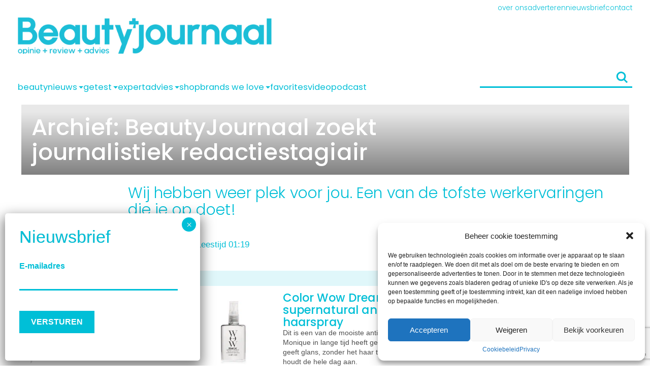

--- FILE ---
content_type: text/html; charset=UTF-8
request_url: https://www.beautyjournaal.nl/2012/03/09/urgent-beautyjournaal-zoekt-journalistiek-redactiestagiair/
body_size: 61621
content:
<!DOCTYPE html>
<!--[if IE 8]><html class="ie8"><![endif]-->
<!--[if IE 9]><html class="ie9"><![endif]-->
<!--[if gt IE 8]><!-->
<html lang="nl-NL"> <!--<![endif]-->

<head>

	<meta http-equiv="Content-Type" content="text/html; charset=UTF-8" />
<script type="text/javascript">
/* <![CDATA[ */
 var gform;gform||(document.addEventListener("gform_main_scripts_loaded",function(){gform.scriptsLoaded=!0}),document.addEventListener("gform/theme/scripts_loaded",function(){gform.themeScriptsLoaded=!0}),window.addEventListener("DOMContentLoaded",function(){gform.domLoaded=!0}),gform={domLoaded:!1,scriptsLoaded:!1,themeScriptsLoaded:!1,isFormEditor:()=>"function"==typeof InitializeEditor,callIfLoaded:function(o){return!(!gform.domLoaded||!gform.scriptsLoaded||!gform.themeScriptsLoaded&&!gform.isFormEditor()||(gform.isFormEditor()&&console.warn("The use of gform.initializeOnLoaded() is deprecated in the form editor context and will be removed in Gravity Forms 3.1."),o(),0))},initializeOnLoaded:function(o){gform.callIfLoaded(o)||(document.addEventListener("gform_main_scripts_loaded",()=>{gform.scriptsLoaded=!0,gform.callIfLoaded(o)}),document.addEventListener("gform/theme/scripts_loaded",()=>{gform.themeScriptsLoaded=!0,gform.callIfLoaded(o)}),window.addEventListener("DOMContentLoaded",()=>{gform.domLoaded=!0,gform.callIfLoaded(o)}))},hooks:{action:{},filter:{}},addAction:function(o,r,e,t){gform.addHook("action",o,r,e,t)},addFilter:function(o,r,e,t){gform.addHook("filter",o,r,e,t)},doAction:function(o){gform.doHook("action",o,arguments)},applyFilters:function(o){return gform.doHook("filter",o,arguments)},removeAction:function(o,r){gform.removeHook("action",o,r)},removeFilter:function(o,r,e){gform.removeHook("filter",o,r,e)},addHook:function(o,r,e,t,n){null==gform.hooks[o][r]&&(gform.hooks[o][r]=[]);var d=gform.hooks[o][r];null==n&&(n=r+"_"+d.length),gform.hooks[o][r].push({tag:n,callable:e,priority:t=null==t?10:t})},doHook:function(r,o,e){var t;if(e=Array.prototype.slice.call(e,1),null!=gform.hooks[r][o]&&((o=gform.hooks[r][o]).sort(function(o,r){return o.priority-r.priority}),o.forEach(function(o){"function"!=typeof(t=o.callable)&&(t=window[t]),"action"==r?t.apply(null,e):e[0]=t.apply(null,e)})),"filter"==r)return e[0]},removeHook:function(o,r,t,n){var e;null!=gform.hooks[o][r]&&(e=(e=gform.hooks[o][r]).filter(function(o,r,e){return!!(null!=n&&n!=o.tag||null!=t&&t!=o.priority)}),gform.hooks[o][r]=e)}}); 
/* ]]> */
</script>

	<meta name="viewport" content="user-scalable=no, width=device-width, height=device-height, initial-scale=1.0, maximum-scale=1">
	<!--[if lt IE 9]>
	<script src="https://www.beautyjournaal.nl/wp-content/themes/beautytheme/assets/js/html5.js"></script>
<![endif]-->

	<script data-minify="1" type='text/javascript' src='https://www.beautyjournaal.nl/wp-content/cache/min/1/hb_app.js?ver=1767336480' async></script><meta name='robots' content='index, follow, max-image-preview:large' />
	<style></style>
	
<!-- Google Tag Manager for WordPress by gtm4wp.com -->
<script data-cfasync="false" data-pagespeed-no-defer>
	var gtm4wp_datalayer_name = "dataLayer";
	var dataLayer = dataLayer || [];
</script>
<!-- End Google Tag Manager for WordPress by gtm4wp.com -->
	<!-- This site is optimized with the Yoast SEO Premium plugin v26.6 (Yoast SEO v26.1) - https://yoast.com/wordpress/plugins/seo/ -->
	<title>BeautyJournaal zoekt journalistiek redactiestagiair</title>
<link data-rocket-preload as="style" href="https://fonts.googleapis.com/css2?family=Poppins:ital,wght@0,100;0,200;0,300;0,400;0,500;0,600;0,700;0,800;1,100;1,200;1,300;1,400;1,500;1,600;1,700;1,800&#038;display=swap" rel="preload">
<link href="https://fonts.googleapis.com/css2?family=Poppins:ital,wght@0,100;0,200;0,300;0,400;0,500;0,600;0,700;0,800;1,100;1,200;1,300;1,400;1,500;1,600;1,700;1,800&#038;display=swap" media="print" onload="this.media=&#039;all&#039;" rel="stylesheet">
<style id="wpr-usedcss">img.emoji{display:inline!important;border:none!important;box-shadow:none!important;height:1em!important;width:1em!important;margin:0 .07em!important;vertical-align:-.1em!important;background:0 0!important;padding:0!important}:where(.wp-block-button__link){border-radius:9999px;box-shadow:none;padding:calc(.667em + 2px) calc(1.333em + 2px);text-decoration:none}:where(.wp-block-calendar table:not(.has-background) th){background:#ddd}:where(.wp-block-columns){margin-bottom:1.75em}:where(.wp-block-columns.has-background){padding:1.25em 2.375em}:where(.wp-block-post-comments input[type=submit]){border:none}:where(.wp-block-cover-image:not(.has-text-color)),:where(.wp-block-cover:not(.has-text-color)){color:#fff}:where(.wp-block-cover-image.is-light:not(.has-text-color)),:where(.wp-block-cover.is-light:not(.has-text-color)){color:#000}:where(.wp-block-file){margin-bottom:1.5em}:where(.wp-block-file__button){border-radius:2em;display:inline-block;padding:.5em 1em}:where(.wp-block-file__button):is(a):active,:where(.wp-block-file__button):is(a):focus,:where(.wp-block-file__button):is(a):hover,:where(.wp-block-file__button):is(a):visited{box-shadow:none;color:#fff;opacity:.85;text-decoration:none}:where(.wp-block-latest-comments:not([style*=line-height] .wp-block-latest-comments__comment)){line-height:1.1}:where(.wp-block-latest-comments:not([style*=line-height] .wp-block-latest-comments__comment-excerpt p)){line-height:1.8}ol,ul{box-sizing:border-box}:where(.wp-block-navigation.has-background .wp-block-navigation-item a:not(.wp-element-button)),:where(.wp-block-navigation.has-background .wp-block-navigation-submenu a:not(.wp-element-button)){padding:.5em 1em}:where(.wp-block-navigation .wp-block-navigation__submenu-container .wp-block-navigation-item a:not(.wp-element-button)),:where(.wp-block-navigation .wp-block-navigation__submenu-container .wp-block-navigation-submenu a:not(.wp-element-button)),:where(.wp-block-navigation .wp-block-navigation__submenu-container .wp-block-navigation-submenu button.wp-block-navigation-item__content),:where(.wp-block-navigation .wp-block-navigation__submenu-container .wp-block-pages-list__item button.wp-block-navigation-item__content){padding:.5em 1em}:where(p.has-text-color:not(.has-link-color)) a{color:inherit}:where(.wp-block-post-excerpt){margin-bottom:var(--wp--style--block-gap);margin-top:var(--wp--style--block-gap)}:where(.wp-block-preformatted.has-background){padding:1.25em 2.375em}:where(.wp-block-pullquote){margin:0 0 1em}:where(.wp-block-search__button){border:1px solid #ccc;padding:6px 10px}:where(.wp-block-search__button-inside .wp-block-search__inside-wrapper){border:1px solid #949494;box-sizing:border-box;padding:4px}:where(.wp-block-search__button-inside .wp-block-search__inside-wrapper) .wp-block-search__input{border:none;border-radius:0;padding:0 4px}:where(.wp-block-search__button-inside .wp-block-search__inside-wrapper) .wp-block-search__input:focus{outline:0}:where(.wp-block-search__button-inside .wp-block-search__inside-wrapper) :where(.wp-block-search__button){padding:4px 8px}:where(.wp-block-term-description){margin-bottom:var(--wp--style--block-gap);margin-top:var(--wp--style--block-gap)}:where(pre.wp-block-verse){font-family:inherit}.entry-content{counter-reset:footnotes}:root{--wp--preset--font-size--normal:16px;--wp--preset--font-size--huge:42px}.screen-reader-text{border:0;clip:rect(1px,1px,1px,1px);-webkit-clip-path:inset(50%);clip-path:inset(50%);height:1px;margin:-1px;overflow:hidden;padding:0;position:absolute;width:1px;word-wrap:normal!important}.screen-reader-text:focus{background-color:#ddd;clip:auto!important;-webkit-clip-path:none;clip-path:none;color:#444;display:block;font-size:1em;height:auto;left:5px;line-height:normal;padding:15px 23px 14px;text-decoration:none;top:5px;width:auto;z-index:100000}html :where(.has-border-color){border-style:solid}html :where([style*=border-top-color]){border-top-style:solid}html :where([style*=border-right-color]){border-right-style:solid}html :where([style*=border-bottom-color]){border-bottom-style:solid}html :where([style*=border-left-color]){border-left-style:solid}html :where([style*=border-width]){border-style:solid}html :where([style*=border-top-width]){border-top-style:solid}html :where([style*=border-right-width]){border-right-style:solid}html :where([style*=border-bottom-width]){border-bottom-style:solid}html :where([style*=border-left-width]){border-left-style:solid}html :where(img[class*=wp-image-]){height:auto;max-width:100%}:where(figure){margin:0 0 1em}html :where(.is-position-sticky){--wp-admin--admin-bar--position-offset:var(--wp-admin--admin-bar--height,0px)}@media screen and (max-width:600px){html :where(.is-position-sticky){--wp-admin--admin-bar--position-offset:0px}}:where(.wp-block-group.has-background){padding:1.25em 2.375em}.carousel-container{--carousel-item-size:230px;--carousel-image-height:calc(var(--carousel-item-size) * 0.55);overflow-x:hidden;position:relative;--color-text:var(--wp--preset--color--text);padding:var(--gap) 0;overflow:hidden}.carousel-container .button-next{position:absolute;width:60px;height:100%;background:var(--primary--color);right:0;top:0;background-image:var(--arrow-right-white);background-size:60% 100%;background-repeat:no-repeat;background-position:center center;z-index:10}@media (max-width:767px){.carousel-container{--carousel-item-size:180px}.carousel-container .button-next{width:40px;background-size:40px 40px}}.carousel-container>.button-prev{position:absolute;width:60px;height:100%;left:0;background:#d70077;top:0;background-image:var(--arrow-left-white);background-size:60% 100%;background-repeat:no-repeat;background-position:center center;z-index:11}.carousel-container>.button-prev.swiper-button-disabled{opacity:.4}@media (max-width:767px){.carousel-container>.button-prev{width:40px!important;background-size:40px 40px!important}}.shop-widget-wrapper-v2{display:flex;position:relative;flex-wrap:wrap;margin:var(--gap) auto;background-color:var(--primary-superlight-color);padding-bottom:0;padding-top:0}.shop-widget-wrapper-v2 .logo-wrapper{min-width:100px;width:auto;display:flex;flex-direction:row;flex-wrap:nowrap;padding:15px 0 0 15px;align-items:flex-start}.shop-widget-wrapper-v2 .logo-wrapper img{height:auto;width:3rem}.shop-widget-wrapper-v2 .logo-wrapper h2{color:var(--primary--color);margin:0 0 7px 7px;line-height:1.15rem;text-transform:lowercase;font-size:1.15rem;max-width:70%;font-weight:500;width:66%;padding:0}.shop-widget-wrapper-v2 .product-wrapper{width:100%;display:flex;flex-direction:row;gap:5px;align-self:center;padding-bottom:0;background-color:#fff;padding:5px 0}@media(max-width:1199px){.shop-widget-wrapper-v2 .logo-wrapper{width:100%}.shop-widget-wrapper-v2 .product-wrapper{width:100%}}.shop-widget-wrapper-v2 .product-wrapper .product-content{align-self:center;display:flex;flex-direction:column}.shop-widget-wrapper-v2 .product-wrapper .product-title{padding:0;margin:0}.shop-widget-wrapper-v2 .product-wrapper .product-description{font-size:.95rem;padding-bottom:10px}.shop-widget-wrapper-v2 .product-wrapper .product-description a{color:var(--text-color);text-decoration:none}.shop-widget-wrapper-v2 .product-wrapper .product-description a:visited{color:var(--text-color)}.product-image{align-self:center;text-align:center}.product-image a{display:flex}.product-image img{max-height:150px;max-width:190px;min-width:150px;width:auto;object-fit:contain;padding:calc(var(--gap)/2) calc(var(--gap))}@media(max-width:767px){.shop-widget-wrapper-v2 .logo-wrapper{grid-column:1;grid-row:1}.shop-widget-wrapper-v2 .product-wrapper{display:grid;grid-template-columns:.75fr 1.25fr;grid-template-rows:60px 150px}.shop-widget-wrapper-v2 .product-wrapper .product-content{grid-column:2;grid-row:1/3}.shop-widget-wrapper-v2 .product-wrapper .product-title{height:calc(3*var(--line-height)*var(--current-font-size));display:-webkit-box;-webkit-line-clamp:3;-webkit-box-orient:vertical;overflow:hidden;word-break:break-word}.shop-widget-wrapper-v2 .product-wrapper .product-description a{height:calc(7*var(--line-height)*var(--current-font-size));display:-webkit-box;-webkit-line-clamp:7;-webkit-box-orient:vertical;overflow:hidden;word-break:break-word}.product-image{grid-column:1;grid-row:2}.product-image img{height:145px!important;width:145px!important;object-fit:contain;object-position:center}}.spacer{width:100%;height:30px}.product-link{width:100%;height:30px;display:flex;justify-content:flex-end;padding-bottom:0;padding-right:0}.product-link a{display:flex;align-items:center;justify-content:center;font-weight:700;text-transform:lowercase;position:relative;background:var(--primary--color);color:#fff;padding:3px 10px}.stories-container{--story-size:125px;height:calc(var(--story-size) + 12px);overflow-x:hidden;position:relative}@media (max-width:767px){.stories-container{--story-size:70px}}.stories-container .button-next{position:absolute;width:40px;height:40px;right:0;top:50%;transform:translate(0,-50%);background-image:var(--arrow-right-primary);background-size:30% 100%;background-repeat:no-repeat;background-position:center center;z-index:10;background-color:#fff;border-radius:50%}.stories-container .button-prev{position:absolute;width:40px;height:40px;left:0;top:50%;transform:translate(0,-50%);background-image:var(--arrow-left-primary);background-size:30% 100%;background-repeat:no-repeat;background-position:center center;z-index:10;background-color:#fff;border-radius:50%}.stories-container .swiper-button-disabled{display:none}:root{--swiper-theme-color:#007aff}.swiper{margin-left:auto;margin-right:auto;position:relative;overflow:hidden;list-style:none;padding:0;z-index:1;display:block}:host(.swiper-vertical)>.swiper-wrapper{flex-direction:column}.swiper-wrapper{position:relative;width:100%;height:100%;z-index:1;display:flex;transition-property:transform;transition-timing-function:var(--swiper-wrapper-transition-timing-function,initial);box-sizing:content-box}swiper-slide{flex-shrink:0;width:100%;height:100%;position:relative;transition-property:transform;display:block}:host(.swiper-autoheight) .swiper-wrapper{align-items:flex-start;transition-property:transform,height}:host(.swiper-3d.swiper-css-mode) .swiper-wrapper{perspective:1200px}:host(.swiper-3d) .swiper-wrapper{transform-style:preserve-3d}:host(.swiper-css-mode)>.swiper-wrapper{overflow:auto;scrollbar-width:none;-ms-overflow-style:none}:host(.swiper-css-mode)>.swiper-wrapper::-webkit-scrollbar{display:none}:host(.swiper-horizontal.swiper-css-mode)>.swiper-wrapper{scroll-snap-type:x mandatory}:host(.swiper-vertical.swiper-css-mode)>.swiper-wrapper{scroll-snap-type:y mandatory}:host(.swiper-css-mode.swiper-free-mode)>.swiper-wrapper{scroll-snap-type:none}:host(.swiper-centered)>.swiper-wrapper::before{content:'';flex-shrink:0;order:9999}:host(.swiper-centered.swiper-horizontal)>.swiper-wrapper::before{height:100%;min-height:1px;width:var(--swiper-centered-offset-after)}:host(.swiper-centered.swiper-vertical)>.swiper-wrapper::before{width:100%;min-width:1px;height:var(--swiper-centered-offset-after)}.swiper-lazy-preloader{width:42px;height:42px;position:absolute;left:50%;top:50%;margin-left:-21px;margin-top:-21px;z-index:10;transform-origin:50%;box-sizing:border-box;border:4px solid var(--swiper-preloader-color,var(--swiper-theme-color));border-radius:50%;border-top-color:transparent}.swiper:not(.swiper-watch-progress) .swiper-lazy-preloader{animation:1s linear infinite swiper-preloader-spin}@keyframes swiper-preloader-spin{0%{transform:rotate(0)}100%{transform:rotate(360deg)}}:host(.swiper-virtual.swiper-css-mode) .swiper-wrapper::after{content:'';position:absolute;left:0;top:0;pointer-events:none}:host(.swiper-virtual.swiper-css-mode.swiper-horizontal) .swiper-wrapper::after{height:1px;width:var(--swiper-virtual-size)}:host(.swiper-virtual.swiper-css-mode.swiper-vertical) .swiper-wrapper::after{width:1px;height:var(--swiper-virtual-size)}:root{--swiper-navigation-size:44px}.swiper-button-next,.swiper-button-prev{position:absolute;top:var(--swiper-navigation-top-offset,50%);width:calc(var(--swiper-navigation-size)/ 44 * 27);height:var(--swiper-navigation-size);margin-top:calc(0px - (var(--swiper-navigation-size)/ 2));z-index:10;cursor:pointer;display:flex;align-items:center;justify-content:center;color:var(--swiper-navigation-color,var(--swiper-theme-color))}.swiper-button-next.swiper-button-disabled,.swiper-button-prev.swiper-button-disabled{opacity:.35;cursor:auto;pointer-events:none}.swiper-button-next.swiper-button-hidden,.swiper-button-prev.swiper-button-hidden{opacity:0;cursor:auto;pointer-events:none}.swiper-navigation-disabled .swiper-button-next,.swiper-navigation-disabled .swiper-button-prev{display:none!important}.swiper-button-next:after,.swiper-button-prev:after{font-family:swiper-icons;font-size:var(--swiper-navigation-size);text-transform:none!important;letter-spacing:0;font-variant:initial;line-height:1}.swiper-button-prev,:host(.swiper-rtl) .swiper-button-next{left:var(--swiper-navigation-sides-offset,10px);right:auto}.swiper-button-prev:after,:host(.swiper-rtl) .swiper-button-next:after{content:'prev'}.swiper-button-next,:host(.swiper-rtl) .swiper-button-prev{right:var(--swiper-navigation-sides-offset,10px);left:auto}.swiper-button-next:after,:host(.swiper-rtl) .swiper-button-prev:after{content:'next'}.swiper-button-lock{display:none}.swiper-pagination{position:absolute;text-align:center;transition:.3s opacity;transform:translate3d(0,0,0);z-index:10}.swiper-scrollbar{border-radius:var(--swiper-scrollbar-border-radius,10px);position:relative;-ms-touch-action:none;background:var(--swiper-scrollbar-bg-color,rgba(0,0,0,.1))}.swiper-scrollbar-disabled>.swiper-scrollbar,.swiper-scrollbar.swiper-scrollbar-disabled{display:none!important}.swiper-scrollbar.swiper-scrollbar-horizontal{position:absolute;left:var(--swiper-scrollbar-sides-offset,1%);bottom:var(--swiper-scrollbar-bottom,4px);top:var(--swiper-scrollbar-top,auto);z-index:50;height:var(--swiper-scrollbar-size,4px);width:calc(100% - 2 * var(--swiper-scrollbar-sides-offset,1%))}.swiper-scrollbar.swiper-scrollbar-vertical{position:absolute;left:var(--swiper-scrollbar-left,auto);right:var(--swiper-scrollbar-right,4px);top:var(--swiper-scrollbar-sides-offset,1%);z-index:50;width:var(--swiper-scrollbar-size,4px);height:calc(100% - 2 * var(--swiper-scrollbar-sides-offset,1%))}.swiper-scrollbar-drag{height:100%;width:100%;position:relative;background:var(--swiper-scrollbar-drag-bg-color,rgba(0,0,0,.5));border-radius:var(--swiper-scrollbar-border-radius,10px);left:0;top:0}.swiper-scrollbar-lock{display:none}.swiper-zoom-container{width:100%;height:100%;display:flex;justify-content:center;align-items:center;text-align:center}.swiper-zoom-container>canvas,.swiper-zoom-container>img,.swiper-zoom-container>svg{max-width:100%;max-height:100%;object-fit:contain}.swiper-slide-zoomed{cursor:move;touch-action:none}.swiper .swiper-notification{position:absolute;left:0;top:0;pointer-events:none;opacity:0;z-index:-1000}:host(.swiper-free-mode)>.swiper-wrapper{transition-timing-function:ease-out;margin:0 auto}:host(.swiper-grid)>.swiper-wrapper{flex-wrap:wrap}:host(.swiper-grid-column)>.swiper-wrapper{flex-wrap:wrap;flex-direction:column}body{--wp--preset--color--black:#000000;--wp--preset--color--cyan-bluish-gray:#abb8c3;--wp--preset--color--white:#ffffff;--wp--preset--color--pale-pink:#f78da7;--wp--preset--color--vivid-red:#cf2e2e;--wp--preset--color--luminous-vivid-orange:#ff6900;--wp--preset--color--luminous-vivid-amber:#fcb900;--wp--preset--color--light-green-cyan:#7bdcb5;--wp--preset--color--vivid-green-cyan:#00d084;--wp--preset--color--pale-cyan-blue:#8ed1fc;--wp--preset--color--vivid-cyan-blue:#0693e3;--wp--preset--color--vivid-purple:#9b51e0;--wp--preset--color--primary:#00bfd7;--wp--preset--color--body:#505050;--wp--preset--color--disabled:#95A4AD;--wp--preset--gradient--vivid-cyan-blue-to-vivid-purple:linear-gradient(135deg,rgba(6, 147, 227, 1) 0%,rgb(155, 81, 224) 100%);--wp--preset--gradient--light-green-cyan-to-vivid-green-cyan:linear-gradient(135deg,rgb(122, 220, 180) 0%,rgb(0, 208, 130) 100%);--wp--preset--gradient--luminous-vivid-amber-to-luminous-vivid-orange:linear-gradient(135deg,rgba(252, 185, 0, 1) 0%,rgba(255, 105, 0, 1) 100%);--wp--preset--gradient--luminous-vivid-orange-to-vivid-red:linear-gradient(135deg,rgba(255, 105, 0, 1) 0%,rgb(207, 46, 46) 100%);--wp--preset--gradient--very-light-gray-to-cyan-bluish-gray:linear-gradient(135deg,rgb(238, 238, 238) 0%,rgb(169, 184, 195) 100%);--wp--preset--gradient--cool-to-warm-spectrum:linear-gradient(135deg,rgb(74, 234, 220) 0%,rgb(151, 120, 209) 20%,rgb(207, 42, 186) 40%,rgb(238, 44, 130) 60%,rgb(251, 105, 98) 80%,rgb(254, 248, 76) 100%);--wp--preset--gradient--blush-light-purple:linear-gradient(135deg,rgb(255, 206, 236) 0%,rgb(152, 150, 240) 100%);--wp--preset--gradient--blush-bordeaux:linear-gradient(135deg,rgb(254, 205, 165) 0%,rgb(254, 45, 45) 50%,rgb(107, 0, 62) 100%);--wp--preset--gradient--luminous-dusk:linear-gradient(135deg,rgb(255, 203, 112) 0%,rgb(199, 81, 192) 50%,rgb(65, 88, 208) 100%);--wp--preset--gradient--pale-ocean:linear-gradient(135deg,rgb(255, 245, 203) 0%,rgb(182, 227, 212) 50%,rgb(51, 167, 181) 100%);--wp--preset--gradient--electric-grass:linear-gradient(135deg,rgb(202, 248, 128) 0%,rgb(113, 206, 126) 100%);--wp--preset--gradient--midnight:linear-gradient(135deg,rgb(2, 3, 129) 0%,rgb(40, 116, 252) 100%);--wp--preset--font-size--small:13px;--wp--preset--font-size--medium:20px;--wp--preset--font-size--large:36px;--wp--preset--font-size--x-large:42px;--wp--preset--font-family--helvetica-arial:Helvetica Neue,Helvetica,Arial,sans-serif;--wp--preset--spacing--20:0.44rem;--wp--preset--spacing--30:0.67rem;--wp--preset--spacing--40:1rem;--wp--preset--spacing--50:1.5rem;--wp--preset--spacing--60:2.25rem;--wp--preset--spacing--70:3.38rem;--wp--preset--spacing--80:5.06rem;--wp--preset--shadow--natural:6px 6px 9px rgba(0, 0, 0, .2);--wp--preset--shadow--deep:12px 12px 50px rgba(0, 0, 0, .4);--wp--preset--shadow--sharp:6px 6px 0px rgba(0, 0, 0, .2);--wp--preset--shadow--outlined:6px 6px 0px -3px rgba(255, 255, 255, 1),6px 6px rgba(0, 0, 0, 1);--wp--preset--shadow--crisp:6px 6px 0px rgba(0, 0, 0, 1)}body{margin:0;--wp--style--global--content-size:840px;--wp--style--global--wide-size:1100px}:where(.is-layout-flex){gap:.5em}:where(.is-layout-grid){gap:.5em}body{font-family:var(--font-family);padding-top:0;padding-right:0;padding-bottom:0;padding-left:0}a:where(:not(.wp-element-button)){text-decoration:underline}:where(.wp-block-post-template.is-layout-flex){gap:1.25em}:where(.wp-block-post-template.is-layout-grid){gap:1.25em}:where(.wp-block-columns.is-layout-flex){gap:2em}:where(.wp-block-columns.is-layout-grid){gap:2em}.fa-times:before{content:"\f00d"}.cmplz-blocked-content-notice{display:none}.cmplz-optin .cmplz-blocked-content-container .cmplz-blocked-content-notice,.cmplz-optin .cmplz-wp-video .cmplz-blocked-content-notice{display:block}.cmplz-blocked-content-container,.cmplz-wp-video{animation-name:cmplz-fadein;animation-duration:.6s;background:#fff;border:0;border-radius:3px;box-shadow:0 0 1px 0 rgba(0,0,0,.5),0 1px 10px 0 rgba(0,0,0,.15);display:flex;justify-content:center;align-items:center;background-repeat:no-repeat!important;background-size:cover!important;height:inherit;position:relative}.cmplz-blocked-content-container iframe,.cmplz-wp-video iframe{visibility:hidden;max-height:100%;border:0!important}.cmplz-blocked-content-container .cmplz-blocked-content-notice,.cmplz-wp-video .cmplz-blocked-content-notice{white-space:normal;text-transform:initial;position:absolute!important;width:100%;top:50%;left:50%;transform:translate(-50%,-50%);max-width:300px;font-size:14px;padding:10px;background-color:rgba(0,0,0,.5);color:#fff;text-align:center;z-index:98;line-height:23px}.cmplz-blocked-content-container .cmplz-blocked-content-notice .cmplz-links,.cmplz-wp-video .cmplz-blocked-content-notice .cmplz-links{display:block;margin-bottom:10px}.cmplz-blocked-content-container .cmplz-blocked-content-notice .cmplz-links a,.cmplz-wp-video .cmplz-blocked-content-notice .cmplz-links a{color:#fff}.cmplz-blocked-content-container div div{display:none}.cmplz-wp-video .cmplz-placeholder-element{width:100%;height:inherit}@keyframes cmplz-fadein{from{opacity:0}to{opacity:1}}.gform_legacy_markup_wrapper{margin-bottom:16px;margin-top:16px;max-width:100%}.gform_legacy_markup_wrapper form{text-align:left;max-width:100%;margin:0 auto}.gform_legacy_markup_wrapper *,.gform_legacy_markup_wrapper :after,.gform_legacy_markup_wrapper :before{box-sizing:border-box!important}.gform_legacy_markup_wrapper h1,.gform_legacy_markup_wrapper h2,.gform_legacy_markup_wrapper h3{font-weight:400;border:none;background:0 0}.gform_legacy_markup_wrapper input:not([type=radio]):not([type=checkbox]):not([type=submit]):not([type=button]):not([type=image]):not([type=file]){font-size:inherit;font-family:inherit;padding:5px 4px;letter-spacing:normal}.gform_legacy_markup_wrapper input[type=image]{border:none!important;padding:0!important;width:auto!important}.gform_legacy_markup_wrapper textarea{font-size:inherit;font-family:inherit;letter-spacing:normal;padding:6px 8px;line-height:1.5;resize:none}.gform_legacy_markup_wrapper select{line-height:1.5}.gform_legacy_markup_wrapper ul.gform_fields{margin:0!important;list-style-type:none;display:block}.gform_legacy_markup_wrapper ul{text-indent:0}.gform_legacy_markup_wrapper form li,.gform_legacy_markup_wrapper li{margin-left:0!important;list-style-type:none!important;list-style-image:none!important;list-style:none!important;overflow:visible}.gform_legacy_markup_wrapper ul li.gfield{clear:both}.gform_legacy_markup_wrapper ul.gfield_checkbox li,.gform_legacy_markup_wrapper ul.gfield_radio li{overflow:hidden}.gform_legacy_markup_wrapper ul li:after,.gform_legacy_markup_wrapper ul li:before,.gform_legacy_markup_wrapper ul.gform_fields{padding:0;margin:0;overflow:visible}.gform_legacy_markup_wrapper select{font-size:inherit;font-family:inherit;letter-spacing:normal}.gform_legacy_markup_wrapper select option{padding:2px;display:block}.gform_legacy_markup_wrapper .inline{display:inline!important}.gform_legacy_markup_wrapper .gform_heading{width:100%;margin-bottom:18px}.gform_legacy_markup_wrapper .ginput_complex.ginput_container{overflow:visible;width:100%}.gform_legacy_markup_wrapper label.gfield_label,.gform_legacy_markup_wrapper legend.gfield_label{font-weight:700;font-size:inherit}.gform_legacy_markup_wrapper .top_label .gfield_label,.gform_legacy_markup_wrapper legend.gfield_label{display:-moz-inline-stack;display:inline-block;line-height:1.3;clear:both}.gform_legacy_markup_wrapper .ginput_complex input:not([type=radio]):not([type=checkbox]):not([type=submit]):not([type=image]):not([type=file]){width:100%}.gform_legacy_markup_wrapper .ginput_complex select{width:100%}.gform_legacy_markup_wrapper .field_sublabel_below .ginput_complex.ginput_container label{display:block;font-size:.813em;letter-spacing:.5pt;white-space:nowrap}.gform_legacy_markup_wrapper ul.gfield_checkbox li label,.gform_legacy_markup_wrapper ul.gfield_radio li label{display:-moz-inline-stack;display:inline-block;letter-spacing:inherit;vertical-align:middle;cursor:pointer}.gform_legacy_markup_wrapper .field_sublabel_below .ginput_complex.ginput_container label{margin:1px 0 9px 1px}body .gform_legacy_markup_wrapper .top_label div.ginput_container{margin-top:8px}body .gform_legacy_markup_wrapper ul li.field_description_below div.ginput_container_radio{margin-top:16px;margin-bottom:0}.gform_legacy_markup_wrapper .hidden_label .gfield_label{clip:rect(1px,1px,1px,1px);position:absolute!important;height:1px;width:1px;overflow:hidden}.gform_legacy_markup_wrapper li.hidden_label input{margin-top:12px}.gform_legacy_markup_wrapper .screen-reader-text{border:0;clip:rect(1px,1px,1px,1px);clip-path:inset(50%);height:1px;margin:-1px;overflow:hidden;padding:0;position:absolute;width:1px;word-wrap:normal!important}.gform_legacy_markup_wrapper input.large,.gform_legacy_markup_wrapper input.medium,.gform_legacy_markup_wrapper select.large,.gform_legacy_markup_wrapper select.medium{width:100%}.gform_legacy_markup_wrapper .gfield_error input.large,.gform_legacy_markup_wrapper .gfield_error input.medium,.gform_legacy_markup_wrapper .gfield_error select.large,.gform_legacy_markup_wrapper .gfield_error select.medium{width:100%}.gform_legacy_markup_wrapper textarea.medium{height:120px;width:100%}.gform_legacy_markup_wrapper textarea.large{height:160px;width:100%}.gform_legacy_markup_wrapper span.gform_description{font-weight:400;display:block;width:calc(100% - 16px);margin-bottom:16px}.gform_legacy_markup_wrapper .gfield_checkbox li,.gform_legacy_markup_wrapper .gfield_radio li{position:relative}.gform_legacy_markup_wrapper ul.gfield_checkbox,.gform_legacy_markup_wrapper ul.gfield_radio{margin:6px 0;padding:0}.gform_legacy_markup_wrapper .gfield_checkbox li label,.gform_legacy_markup_wrapper .gfield_radio li label{display:-moz-inline-stack;display:inline-block;padding:0;width:auto;line-height:1.5;font-size:.875em;vertical-align:middle;max-width:85%;white-space:normal}.gform_legacy_markup_wrapper .gfield_checkbox li label{margin:0}.gform_legacy_markup_wrapper .gfield_radio li label{margin:2px 0 0 4px}.gform_legacy_markup_wrapper .gfield_checkbox li input,.gform_legacy_markup_wrapper .gfield_checkbox li input[type=checkbox],.gform_legacy_markup_wrapper .gfield_radio li input[type=radio]{display:-moz-inline-stack;display:inline-block;vertical-align:middle;margin-left:1px}.gform_legacy_markup_wrapper .description,.gform_legacy_markup_wrapper .gfield_description{font-size:.813em;line-height:inherit;clear:both;font-family:inherit;letter-spacing:normal}.gform_legacy_markup_wrapper .description,.gform_legacy_markup_wrapper .gfield_description{padding:0 16px 0 0}.gform_legacy_markup_wrapper .field_description_below .gfield_description{padding-top:16px}.gform_legacy_markup_wrapper .gfield_description{width:100%}.gform_legacy_markup_wrapper li.gfield.gfield_error{background-color:rgba(255,223,224,.25);margin-bottom:6px!important;border-top:1px solid #c89797;border-bottom:1px solid #c89797;padding-bottom:6px;padding-top:8px;box-sizing:border-box}.gform_legacy_markup_wrapper .top_label .gfield_error{width:calc(100% - 2px)}.gform_legacy_markup_wrapper .top_label .gfield_error input.large,.gform_legacy_markup_wrapper .top_label .gfield_error select.large,.gform_legacy_markup_wrapper .top_label .gfield_error textarea.textarea{width:100%}.gform_legacy_markup_wrapper .gfield_error .gfield_label{color:#790000}.gform_legacy_markup_wrapper .gform_validation_errors{width:100%;border:1px solid #790000;box-shadow:0 0 0 #ff6d6d;border-radius:5px;padding:1.0625rem 1.375rem;margin-top:.5rem;margin-bottom:.5rem}.gform_legacy_markup_wrapper .gform_validation_errors>h2{font-size:16px;font-weight:700;color:#790000;margin:0 0 .9375rem}.gform_legacy_markup_wrapper .gform_validation_errors>h2.hide_summary{margin:0}.gform_legacy_markup_wrapper .gform_validation_errors>h2:before{background-image:url([data-uri]);content:'';width:22px;height:22px;display:inline-block;vertical-align:sub;margin:0 .2rem 0 -.5rem;background-position:center;background-repeat:no-repeat;background-color:transparent}.gform_legacy_markup_wrapper .gform_validation_errors>ol{list-style-type:none!important;padding-block-start:0;padding-inline-start:0;margin-block-start:0;margin:0}.gform_legacy_markup_wrapper .gform_validation_errors>ol a{color:#790000;font-size:1rem}.gform_legacy_markup_wrapper .gform_validation_errors>ol li{margin:0 0 .9375rem;font-size:1rem;list-style-type:none!important}.gform_legacy_markup_wrapper .gform_validation_errors>ol li:last-of-type{margin-bottom:0}.gform_legacy_markup_wrapper div#error{margin-bottom:25px}.gform_legacy_markup_wrapper li.gfield fieldset{margin:0;padding:0;display:block;position:relative;width:100%}.gform_legacy_markup_wrapper li.gfield fieldset>*{width:auto}.gform_legacy_markup_wrapper li.gfield fieldset legend.gfield_label{width:100%;line-height:32px}.gform_legacy_markup_wrapper .validation_message{color:#790000;font-weight:700;letter-spacing:normal}.gform_legacy_markup_wrapper li.gfield_error input:not([type=radio]):not([type=checkbox]):not([type=submit]):not([type=button]):not([type=image]):not([type=file]),.gform_legacy_markup_wrapper li.gfield_error textarea{border:1px solid #790000}.gform_legacy_markup_wrapper li.gfield_error div.ginput_complex.ginput_container label,.gform_legacy_markup_wrapper li.gfield_error ul.gfield_checkbox,.gform_legacy_markup_wrapper li.gfield_error ul.gfield_radio{color:#790000}.gform_legacy_markup_wrapper .gform_footer{padding:16px 0 10px;margin:16px 0 0;clear:both;width:100%}.gform_legacy_markup_wrapper .gform_footer input.button,.gform_legacy_markup_wrapper .gform_footer input[type=submit]{font-size:1em;width:100%;margin:0 0 16px}.gform_legacy_markup_wrapper .gform_footer a.gform_save_link{font-size:1em;display:block;text-align:center}.gform_legacy_markup_wrapper .gform_footer input[type=image]{padding:0;width:auto!important;background:0 0!important;border:none!important;margin:0 auto 16px!important;display:block;max-width:100%}.gform_legacy_markup_wrapper .gfield_checkbox li,.gform_legacy_markup_wrapper .gfield_radio li{margin:0 0 16px;line-height:1.2}.gchoice_select_all,.gform_legacy_markup_wrapper ul.gfield_checkbox li input[type=checkbox]:checked+label,.gform_legacy_markup_wrapper ul.gfield_radio li input[type=radio]:checked+label{font-weight:700}.gform_legacy_markup_wrapper .gform_hidden,.gform_legacy_markup_wrapper input.gform_hidden,.gform_legacy_markup_wrapper input[type=hidden]{display:none!important;max-height:1px!important;overflow:hidden}.gform_legacy_markup_wrapper ul.gfield_checkbox li,.gform_legacy_markup_wrapper ul.gfield_radio li{padding:0!important}.gform_legacy_markup_wrapper ul.gfield_radio li input+input{margin-left:4px}.gform_legacy_markup_wrapper ul.gfield_radio li input[value=gf_other_choice]{margin-right:6px;margin-top:4px}.gform_legacy_markup_wrapper .gfield_description+.gform_legacy_markup_wrapper .gfield_description.validation_message{margin-top:6px}.gform_legacy_markup_wrapper .ginput_price{-moz-opacity:.7;-khtml-opacity:.7;opacity:.7}.gform_legacy_markup_wrapper span.ginput_total{color:#060;font-size:inherit}.gform_legacy_markup_wrapper .top_label span.ginput_total{margin:8px 0}.gform_legacy_markup_wrapper .gfield_repeater_buttons{padding-top:15px}.gform_legacy_markup_wrapper .gfield_icon_disabled{cursor:default!important;-moz-opacity:.6;-khtml-opacity:.6;opacity:.6}.gform_legacy_markup_wrapper .gform_card_icon_container{display:flex;height:32px;margin:8px 0 6px}.gform_legacy_markup_wrapper .gform_card_icon_container div.gform_card_icon{background-image:url(https://www.beautyjournaal.nl/wp-content/plugins/gravityforms/images/gf-creditcards.svg);background-repeat:no-repeat;height:32px;margin-right:4px;text-indent:-9000px;width:40px}.gform_legacy_markup_wrapper .gform_card_icon_container div.gform_card_icon.gform_card_icon_selected{position:relative}.gform_legacy_markup_wrapper .gform_card_icon_container div.gform_card_icon.gform_card_icon_selected:after{display:block;content:'';position:absolute;background:url(https://www.beautyjournaal.nl/wp-content/plugins/gravityforms/images/gf-creditcards-check.svg) center center no-repeat;width:13px;height:10px;bottom:4px;right:-2px}.gform_legacy_markup_wrapper span.gform_drop_instructions{display:block;margin-bottom:8px}body .gform_legacy_markup_wrapper img.ui-datepicker-trigger{width:17px!important;height:16px!important;display:-moz-inline-stack;display:inline-block}body .gform_legacy_markup_wrapper img.add_list_item,body .gform_legacy_markup_wrapper img.delete_list_item{display:-moz-inline-stack;display:inline-block;margin-top:-2px}.gform_legacy_markup_wrapper li.gfield ul.gfield_radio li input[type=radio]+input[type=text]{width:45.25%}body .gform_legacy_markup_wrapper ul li.gfield{margin-top:16px;padding-top:0}.gform_legacy_markup_wrapper .chosen-container{position:relative;display:inline-block;vertical-align:middle;font-size:13px;-webkit-user-select:none;-moz-user-select:none;-ms-user-select:none;user-select:none}.gform_legacy_markup_wrapper .chosen-container *{-webkit-box-sizing:border-box;box-sizing:border-box}.gform_legacy_markup_wrapper .chosen-container a{cursor:pointer}.gform_legacy_markup_wrapper .chosen-rtl{text-align:right}@media only screen and (max-width:641px){.gform_legacy_markup_wrapper input:not([type=radio]):not([type=checkbox]):not([type=image]):not([type=file]){line-height:2;min-height:2rem}.gform_legacy_markup_wrapper textarea{line-height:1.5}.gform_legacy_markup_wrapper .ginput_container span:not(.ginput_price){margin-bottom:8px;display:block}.gform_legacy_markup_wrapper li.field_sublabel_below .ginput_complex{margin-top:12px!important}.gform_legacy_markup_wrapper ul.gfield_checkbox li label,.gform_legacy_markup_wrapper ul.gfield_radio li label{width:85%;cursor:pointer}}@media only screen and (max-width:761px),(min-device-width:768px) and (max-device-width:1023px){.gform_legacy_markup_wrapper ul.gform_fields li.gfield.gfield_error+li.gfield.gfield_error{margin-top:32px}.gform_legacy_markup_wrapper .gform_footer a.gform_save_link{margin-left:0}}@media only screen and (min-width:641px){.gform_legacy_markup_wrapper .gform_body{width:100%}.gform_legacy_markup_wrapper.gform_validation_error .gform_body ul li.gfield.gfield_error:not(.gf_left_half):not(.gf_right_half){max-width:calc(100% - 16px)!important}.gform_legacy_markup_wrapper .gfield_checkbox li,.gform_legacy_markup_wrapper .gfield_radio li{margin:0 0 8px;line-height:1.3}.gform_legacy_markup_wrapper ul.gform_fields:not(.top_label) .gfield_label{float:left;width:29%;padding-right:16px;margin-bottom:16px}.gform_legacy_markup_wrapper ul.gform_fields:not(.top_label) ul.gfield_checkbox,.gform_legacy_markup_wrapper ul.gform_fields:not(.top_label) ul.gfield_radio{overflow:hidden}.gform_legacy_markup_wrapper .top_label input.medium,.gform_legacy_markup_wrapper .top_label select.medium{width:calc(50% - 8px)}.gform_legacy_markup_wrapper.gform_validation_error .top_label input.medium,.gform_legacy_markup_wrapper.gform_validation_error .top_label select.medium{width:50%}.gform_legacy_markup_wrapper .hidden_label input.large,.gform_legacy_markup_wrapper .hidden_label select.large,.gform_legacy_markup_wrapper .top_label input.large,.gform_legacy_markup_wrapper .top_label select.large{width:100%}.gform_legacy_markup_wrapper .top_label input.large.datepicker,.gform_legacy_markup_wrapper .top_label input.medium.datepicker{width:auto}.gform_legacy_markup_wrapper textarea.medium{height:160px;width:100%}.gform_legacy_markup_wrapper textarea.large{height:320px;width:100%}.gform_legacy_markup_wrapper .gform_footer input.button,.gform_legacy_markup_wrapper .gform_footer input[type=image],.gform_legacy_markup_wrapper .gform_footer input[type=submit]{display:-moz-inline-stack;display:inline-block}.gform_legacy_markup_wrapper .gform_footer input[type=image]{vertical-align:middle}.gform_legacy_markup_wrapper .gform_footer a.gform_save_link{font-size:1em;margin-left:16px;display:-moz-inline-stack;display:inline-block}.gform_legacy_markup_wrapper .gform_footer input.button,.gform_legacy_markup_wrapper .gform_footer input[type=submit]{font-size:1em;width:auto;margin:0 16px 0 0}.gform_legacy_markup_wrapper ul.gform_fields li.gfield{padding-right:16px}.gform_legacy_markup_wrapper .gfield_error .ginput_container{padding-right:0}.gform_legacy_markup_wrapper .gform_footer:not(.top_label){padding:16px 0 10px;margin-left:29%;width:70%}.gform_legacy_markup_wrapper .top_label .ginput_complex.ginput_container.ginput_container_email{width:calc(100% + 15px)}.gform_legacy_markup_wrapper ul.gform_fields:not(.top_label) div.ginput_complex.ginput_container.ginput_container_email{width:calc(70% + 16px);margin-left:29%}.gform_legacy_markup_wrapper ul.gform_fields:not(.top_label) li.gfield.gfield_error div.ginput_complex.ginput_container.ginput_container_email{width:calc(70% + 17px)}.gform_legacy_markup_wrapper ul.gform_fields:not(.top_label) li.gfield.gfield_error .ginput_complex.ginput_container.ginput_container_email{width:calc(70% + 8px)!important}html:not([dir=rtl]) .gform_legacy_markup_wrapper ul.gform_fields:not(.top_label) .gfield_description,html:not([dir=rtl]) .gform_legacy_markup_wrapper ul.gform_fields:not(.top_label) .ginput_container:not(.ginput_container_time):not(.ginput_container_date){width:70%;margin-left:29%}.gform_legacy_markup_wrapper ul.gform_fields:not(.top_label) .ginput_container.ginput_recaptcha{margin-left:29%!important}.gform_wrapper .top_label li ul.gfield_checkbox,.gform_wrapper .top_label li ul.gfield_radio{width:calc(100% + 16px)}.gform_wrapper ul.gform_fields:not(.top_label) li ul.gfield_checkbox,.gform_wrapper ul.gform_fields:not(.top_label) li ul.gfield_radio{width:calc(70% + 16px)}}.gform_legacy_markup_wrapper .gfield_repeater_cell>.gfield_repeater_wrapper{border-left:8px solid rgba(54,86,102,.1);background-color:rgba(1,1,1,.02);padding:10px 20px;border-radius:8px;border-bottom:1px solid #eee}.gform_legacy_markup_wrapper .gfield_repeater_wrapper input{border:1px solid #c5c6c5;border-radius:4px}.gform_legacy_markup_wrapper .gfield_repeater_wrapper .gfield_repeater_wrapper{margin-top:10px}.gform_legacy_markup_wrapper .gfield_repeater_buttons button.gfield_icon_disabled{cursor:default;-moz-opacity:.3;-khtml-opacity:.3;opacity:.3}.gform_legacy_markup_wrapper .gfield_repeater_buttons button.gfield_icon_disabled:hover{background:rgba(242,242,242,.5);color:#757575;border:1px solid rgba(117,117,117,.4)}.gform_legacy_markup_wrapper .gfield_repeater_buttons button:hover{background:#fafafa;color:#374750;border:1px solid #757575}.gform_legacy_markup_wrapper .gfield_repeater_cell>.gfield_repeater_wrapper{border-left:8px solid #f1f1f1;box-shadow:0 1px 1px 0 rgba(0,0,0,.06),0 2px 1px -1px rgba(0,0,0,.06),0 1px 5px 0 rgba(0,0,0,.06)}.gform_legacy_markup_wrapper .gfield_repeater_cell label{color:#9b9a9a;font-weight:400;font-size:14px;padding-top:8px}.gform_legacy_markup_wrapper div .gfield_repeater_cell{margin-top:5px}.gform_legacy_markup_wrapper .gfield_repeater_items .gfield_repeater_cell:not(:first-child){padding-top:5px}.gform_legacy_markup_wrapper.gf_browser_chrome select{padding:2px 0 2px 3px}.gform_legacy_markup_wrapper.gf_browser_chrome ul li:after,.gform_legacy_markup_wrapper.gf_browser_chrome ul li:before{content:none}.gform_legacy_markup_wrapper.gf_browser_chrome .ginput_complex select{text-indent:2px;line-height:1.5em;margin-bottom:5px;margin-top:2px}.gform_legacy_markup_wrapper.gf_browser_chrome .gfield_checkbox li input,.gform_legacy_markup_wrapper.gf_browser_chrome .gfield_checkbox li input[type=checkbox],.gform_legacy_markup_wrapper.gf_browser_chrome .gfield_radio li input[type=radio]{margin-top:6px}.gform_legacy_markup_wrapper.gf_browser_chrome ul.gform_fields li.gfield select{margin-left:1px}.gform_legacy_markup_wrapper.gf_browser_chrome ul.gform_fields li.gfield input[type=radio]{margin-left:1px}.gform_legacy_markup_wrapper.gf_browser_chrome select[multiple=multiple]{height:auto!important}.gform_legacy_markup_wrapper.gf_browser_chrome .gfield_error input[type=email],.gform_legacy_markup_wrapper.gf_browser_chrome .gfield_error input[type=number],.gform_legacy_markup_wrapper.gf_browser_chrome .gfield_error input[type=password],.gform_legacy_markup_wrapper.gf_browser_chrome .gfield_error input[type=text],.gform_legacy_markup_wrapper.gf_browser_chrome .gfield_error input[type=url],.gform_legacy_markup_wrapper.gf_browser_chrome .gfield_error select,.gform_legacy_markup_wrapper.gf_browser_chrome .gfield_error textarea{margin-bottom:2px}.gform_legacy_markup_wrapper.gf_browser_chrome input.button.gform_button_select_files{padding:6px 12px!important}html{line-height:1.15;-ms-text-size-adjust:100%;-webkit-text-size-adjust:100%}body{margin:0}article,footer,header,nav,section{display:block}h1{margin:.67em 0}main{display:block}hr{box-sizing:content-box;height:0;overflow:visible;height:3px;background-color:#0bc2d9;border:none;margin:0 10px}pre{font-family:monospace,monospace;font-size:1em}a{background-color:rgba(0,0,0,0);-webkit-text-decoration-skip:objects;color:#00bfd7;text-decoration:none;-webkit-tap-highlight-color:transparent}a:focus-visible{outline:0}abbr[title]{border-bottom:none;text-decoration:underline;text-decoration:underline dotted}strong{font-weight:inherit}strong{font-weight:600}code{font-family:monospace,monospace;font-size:1em}mark{background-color:#ff0;color:var(--text-color)}video{display:inline-block}img{border-style:none}svg:not(:root){overflow:hidden}button,input,optgroup,select,textarea{font-family:Verdana,sans-serif;font-size:100%;line-height:1.15;margin:0}button,input{overflow:visible}button,select{text-transform:none}[type=reset],[type=submit],button,html [type=button]{-webkit-appearance:button}[type=button]::-moz-focus-inner,[type=reset]::-moz-focus-inner,[type=submit]::-moz-focus-inner,button::-moz-focus-inner{border-style:none;padding:0}[type=button]:-moz-focusring,[type=reset]:-moz-focusring,[type=submit]:-moz-focusring,button:-moz-focusring{outline:ButtonText dotted 1px}fieldset{padding:.35em .75em .625em}legend{box-sizing:border-box;color:inherit;display:table;max-width:100%;padding:0;white-space:normal}progress{display:inline-block;vertical-align:baseline}textarea{overflow:auto}[type=checkbox],[type=radio]{box-sizing:border-box;padding:0}[type=number]::-webkit-inner-spin-button,[type=number]::-webkit-outer-spin-button{height:auto}[type=search]{-webkit-appearance:textfield;outline-offset:-2px}[type=search]::-webkit-search-cancel-button,[type=search]::-webkit-search-decoration{-webkit-appearance:none}::-webkit-file-upload-button{-webkit-appearance:button;font:inherit}details{display:block}summary{display:list-item}canvas{display:inline-block}template{display:none}[hidden]{display:none}html{font-size:15px;font-family:Verdana,sans-serif;font-weight:300}body{--gap:20px;--line-height:1.15rem;--text-color:#505050;--primary--color:#00bfd7;--primary-light-color:#9ddbe4;--primary-superlight-color:#e0f7fa;--body--color:#505050;--disabled--color:#95A4AD;--font-family:Verdana,sans-serif;--font-family-heading:Poppins,sans-serif;--social-share-icons-color:#e0e0e0;--current-font-size:15px;color:#505050;--arrow-right-white:url('data:image/svg+xml,<%3Fxml version="1.0" encoding="UTF-8"%3F>%3Csvg%20xmlns%3D%22http%3A%2F%2Fwww.w3.org%2F2000%2Fsvg%22%20viewBox%3D%220%200%208.54%2013.16%22%3E%20%3Cdefs%3E%20%3Cstyle%3E%20.b%20%7B%20fill%3A%20%23fff%3B%20%7D%20%3C%2Fstyle%3E%20%3C%2Fdefs%3E%20%3Cpolygon%20class%3D%22b%22%20points%3D%221.96%2013.16%200%2011.2%204.62%206.58%200%201.96%201.96%200%208.54%206.58%201.96%2013.16%22%2F%3E%3C%2Fsvg%3E');--arrow-left-white:url('data:image/svg+xml,<%3Fxml version="1.0" encoding="UTF-8"%3F>%3Csvg%20xmlns%3D%22http%3A%2F%2Fwww.w3.org%2F2000%2Fsvg%22%20viewBox%3D%220%200%208.54%2013.16%22%3E%20%3Cdefs%3E%20%3Cstyle%3E%20.b%20%7B%20fill%3A%20%23fff%3B%20%7D%20%3C%2Fstyle%3E%20%3C%2Fdefs%3E%20%3Cpolygon%20class%3D%22b%22%20points%3D%226.58%200%208.54%201.96%203.92%206.58%208.54%2011.2%206.58%2013.16%200%206.58%206.58%200%22%2F%3E%3C%2Fsvg%3E');--arrow-right-primary:url('data:image/svg+xml,<%3Fxml version="1.0" encoding="UTF-8"%3F>%3Csvg%20xmlns%3D%22http%3A%2F%2Fwww.w3.org%2F2000%2Fsvg%22%20viewBox%3D%220%200%208.54%2013.16%22%3E%20%3Cdefs%3E%20%3Cstyle%3E%20.b%20%7B%20fill%3A%20%2300bfd7%3B%20%7D%20%3C%2Fstyle%3E%20%3C%2Fdefs%3E%20%3Cpolygon%20class%3D%22b%22%20points%3D%221.96%2013.16%200%2011.2%204.62%206.58%200%201.96%201.96%200%208.54%206.58%201.96%2013.16%22%2F%3E%3C%2Fsvg%3E');--arrow-left-primary:url('data:image/svg+xml,<%3Fxml version="1.0" encoding="UTF-8"%3F>%3Csvg%20xmlns%3D%22http%3A%2F%2Fwww.w3.org%2F2000%2Fsvg%22%20viewBox%3D%220%200%208.54%2013.16%22%3E%20%3Cdefs%3E%20%3Cstyle%3E%20.b%20%7B%20fill%3A%20%2300bfd7%3B%20%7D%20%3C%2Fstyle%3E%20%3C%2Fdefs%3E%20%3Cpolygon%20class%3D%22b%22%20points%3D%226.58%200%208.54%201.96%203.92%206.58%208.54%2011.2%206.58%2013.16%200%206.58%206.58%200%22%2F%3E%3C%2Fsvg%3E');--arrow-down-primary:url('data:image/svg+xml,<%3Fxml version="1.0" encoding="UTF-8"%3F>%3Csvg%20xmlns%3D%22http%3A%2F%2Fwww.w3.org%2F2000%2Fsvg%22%20viewBox%3D%220%200%2013.16%208.54%22%3E%20%3Cdefs%3E%20%3Cstyle%3E%20.b%20%7B%20fill%3A%20%2300bfd7%3B%20%7D%20%3C%2Fstyle%3E%20%3C%2Fdefs%3E%20%3Cpolygon%20class%3D%22b%22%20points%3D%220%201.96%201.96%200%206.58%204.62%2011.2%200%2013.16%201.96%206.58%208.54%200%201.96%22%2F%3E%3C%2Fsvg%3E');--arrow-up-primary:url('data:image/svg+xml,<%3Fxml version="1.0" encoding="UTF-8"%3F>%3Csvg%20xmlns%3D%22http%3A%2F%2Fwww.w3.org%2F2000%2Fsvg%22%20viewBox%3D%220%200%2013.16%208.54%22%3E%20%3Cdefs%3E%20%3Cstyle%3E%20.b%20%7B%20fill%3A%20%2300bfd7%3B%20%7D%20%3C%2Fstyle%3E%20%3C%2Fdefs%3E%20%3Cpolygon%20class%3D%22b%22%20points%3D%220%206.58%201.96%208.54%206.58%203.92%2011.2%208.54%2013.16%206.58%206.58%200%200%206.58%22%2F%3E%3C%2Fsvg%3E');--search-icon-primary:url('data:image/svg+xml,<%3Fxml version="1.0" encoding="UTF-8"%3F>%3Csvg%20xmlns%3D%22http%3A%2F%2Fwww.w3.org%2F2000%2Fsvg%22%20viewBox%3D%220%200%2010.24%2010.34%22%3E%20%3Cdefs%3E%20%3Cstyle%3E%20.b%20%7B%20fill%3A%20%2300bfd7%3B%20stroke%3A%2300bfd7%3B%20stroke-miterlimit%3A%2010%3B%20stroke-width%3A%20.5px%3B%20%7D%20%3C%2Fstyle%3E%20%3C%2Fdefs%3E%20%3Cpath%20class%3D%22b%22%20d%3D%22m9.19%2C10.09c-.6-.65-1.19-1.3-1.79-1.95-.19-.21-.39-.42-.58-.64-.03-.03-.05-.05-.07-.07-.26.16-.5.33-.76.46-.65.33-1.33.46-2.06.4-1.63-.14-3.04-1.27-3.51-2.84C-.19%2C3.39.87%2C1.25%2C2.89.5c.32-.12.66-.2%2C1-.23.02%2C0%2C.05-.01.07-.02.2%2C0%2C.41%2C0%2C.61%2C0%2C.13.02.25.04.38.06%2C1.13.2%2C2.03.78%2C2.67%2C1.73.59.88.78%2C1.85.62%2C2.89-.11.73-.36%2C1.39-.81%2C1.98-.01.01-.02.03-.04.07.81.81%2C1.63%2C1.63%2C2.46%2C2.45-.03.02-.06.05-.09.08-.19.19-.38.38-.56.57h-.02ZM4.28%2C1.15c-1.73%2C0-3.13%2C1.4-3.13%2C3.13%2C0%2C1.73%2C1.39%2C3.12%2C3.11%2C3.12%2C1.73%2C0%2C3.14-1.39%2C3.14-3.11%2C0-1.74-1.39-3.14-3.12-3.14Z%22%2F%3E%3C%2Fsvg%3E');--search-icon-white:url('data:image/svg+xml,<%3Fxml version="1.0" encoding="UTF-8"%3F>%3Csvg%20xmlns%3D%22http%3A%2F%2Fwww.w3.org%2F2000%2Fsvg%22%20viewBox%3D%220%200%2010.24%2010.34%22%3E%20%3Cdefs%3E%20%3Cstyle%3E%20.b%20%7B%20fill%3A%20%23fff%3B%20stroke%3A%20%23fff%3B%20stroke-miterlimit%3A%2010%3B%20stroke-width%3A%20.5px%3B%20%7D%20%3C%2Fstyle%3E%20%3C%2Fdefs%3E%20%3Cpath%20class%3D%22b%22%20d%3D%22m9.19%2C10.09c-.6-.65-1.19-1.3-1.79-1.95-.19-.21-.39-.42-.58-.64-.03-.03-.05-.05-.07-.07-.26.16-.5.33-.76.46-.65.33-1.33.46-2.06.4-1.63-.14-3.04-1.27-3.51-2.84C-.19%2C3.39.87%2C1.25%2C2.89.5c.32-.12.66-.2%2C1-.23.02%2C0%2C.05-.01.07-.02.2%2C0%2C.41%2C0%2C.61%2C0%2C.13.02.25.04.38.06%2C1.13.2%2C2.03.78%2C2.67%2C1.73.59.88.78%2C1.85.62%2C2.89-.11.73-.36%2C1.39-.81%2C1.98-.01.01-.02.03-.04.07.81.81%2C1.63%2C1.63%2C2.46%2C2.45-.03.02-.06.05-.09.08-.19.19-.38.38-.56.57h-.02ZM4.28%2C1.15c-1.73%2C0-3.13%2C1.4-3.13%2C3.13%2C0%2C1.73%2C1.39%2C3.12%2C3.11%2C3.12%2C1.73%2C0%2C3.14-1.39%2C3.14-3.11%2C0-1.74-1.39-3.14-3.12-3.14Z%22%2F%3E%3C%2Fsvg%3E');--menu-icon-primary:url('data:image/svg+xml,<%3Fxml version="1.0" encoding="UTF-8"%3F>%3Csvg%20xmlns%3D%22http%3A%2F%2Fwww.w3.org%2F2000%2Fsvg%22%20viewBox%3D%220%200%2013.16%2010.24%22%3E%20%3Cdefs%3E%20%3Cstyle%3E%20.b%20%7B%20fill%3A%20%2300bfd7%3B%20%7D%20%3C%2Fstyle%3E%20%3C%2Fdefs%3E%20%3Crect%20class%3D%22b%22%20x%3D%220.5%22%20y%3D%220.5%22%20width%3D%2212.16%22%20height%3D%221.5%22%20rx%3D%220.75%22%20ry%3D%220.75%22%2F%3E%3Crect%20class%3D%22b%22%20x%3D%220.5%22%20y%3D%224.37%22%20width%3D%2212.16%22%20height%3D%221.5%22%20rx%3D%220.75%22%20ry%3D%220.75%22%2F%3E%3Crect%20class%3D%22b%22%20x%3D%220.5%22%20y%3D%228.24%22%20width%3D%2212.16%22%20height%3D%221.5%22%20rx%3D%220.75%22%20ry%3D%220.75%22%2F%3E%3C%2Fsvg%3E');--podcast-badge-white:url('data:image/svg+xml,<%3Fxml version="1.0" encoding="UTF-8"%3F>%3Csvg%20data-name%3D%22Design%22%20xmlns%3D%22http%3A%2F%2Fwww.w3.org%2F2000%2Fsvg%22%20viewBox%3D%220%200%201183.71%20925.87%22%3E%3Cdefs%3E%3Cstyle%3E%20.b%20%7B%20%20%7D%20.c%20%7B%20%20%7D%20%3C%2Fstyle%3E%3C%2Fdefs%3E%3Cpath%20style%3D%22fill%3A%20%23fff%3B%22%20d%3D%22m462.94%2C0h720.77v925.87H462.94C207.43%2C925.87%2C0%2C718.44%2C0%2C462.94H0C0%2C207.43%2C207.43%2C0%2C462.94%2C0Z%22%2F%3E%3Crect%20style%3D%22fill%3A%20%23231f20%3B%22%20x%3D%22564.88%22%20y%3D%22186.2%22%20width%3D%22159.74%22%20height%3D%22310.52%22%20rx%3D%2279.8%22%20ry%3D%2279.8%22%2F%3E%3Cpath%20style%3D%22fill%3A%20%23231f20%3B%22%20d%3D%22m648.24%2C521.45h-6.97c-53.66%2C0-97.32-43.66-97.32-97.32v-165.35c0-53.66%2C43.66-97.32%2C97.32-97.32h6.97c53.66%2C0%2C97.32%2C43.66%2C97.32%2C97.32v165.35c0%2C53.66-43.66%2C97.32-97.32%2C97.32Zm-6.97-353.75c-50.22%2C0-91.08%2C40.86-91.08%2C91.08v165.35c0%2C50.22%2C40.86%2C91.08%2C91.08%2C91.08h6.97c50.22%2C0%2C91.08-40.86%2C91.08-91.08v-165.35c0-50.22-40.86-91.08-91.08-91.08h-6.97Z%22%2F%3E%3Cpath%20style%3D%22fill%3A%20%23231f20%3B%22%20d%3D%22m798.81%2C438.8c0-8.21-6.66-14.87-14.87-14.87s-14.87%2C6.66-14.87%2C14.87c0%2C63.85-51.95%2C115.8-115.8%2C115.8h-17.04c-63.85%2C0-115.8-51.95-115.8-115.8%2C0-8.21-6.66-14.87-14.87-14.87s-14.87%2C6.66-14.87%2C14.87c0%2C78.12%2C61.87%2C142.06%2C139.19%2C145.39v97.64c-.7.3-1.64.46-2.92.49-13.34.32-23.55%2C9.97-25.2%2C23.06%2C23.06%2C3.89%2C46.22%2C4.23%2C69.42%2C1.52%2C5.56-.65%2C11.24-.85%2C16.57-2.9-3.09-13.52-12.38-21.4-26.06-21.79-.87-.02-1.54-.12-2.07-.31v-97.71c77.32-3.34%2C139.19-67.27%2C139.19-145.39Z%22%2F%3E%3Cg%3E%3Cg%3E%3Crect%20style%3D%22fill%3A%20%23231f20%3B%22%20x%3D%22918.63%22%20y%3D%22197.61%22%20width%3D%2231.18%22%20height%3D%22387.24%22%20rx%3D%2213.42%22%20ry%3D%2213.42%22%2F%3E%3Crect%20style%3D%22fill%3A%20%23231f20%3B%22%20x%3D%22978.83%22%20y%3D%22296.59%22%20width%3D%2231.18%22%20height%3D%22189.3%22%20rx%3D%229.39%22%20ry%3D%229.39%22%2F%3E%3Crect%20style%3D%22fill%3A%20%23231f20%3B%22%20x%3D%22855.64%22%20y%3D%22239.86%22%20width%3D%2231.18%22%20height%3D%22302.75%22%20rx%3D%2211.87%22%20ry%3D%2211.87%22%2F%3E%3Crect%20style%3D%22fill%3A%20%23231f20%3B%22%20x%3D%221038.09%22%20y%3D%22362.2%22%20width%3D%2230.07%22%20height%3D%2257.23%22%20rx%3D%2213.5%22%20ry%3D%2213.5%22%2F%3E%3C%2Fg%3E%3Cg%3E%3Crect%20style%3D%22fill%3A%20%23231f20%3B%22%20x%3D%22339.7%22%20y%3D%22197.61%22%20width%3D%2231.18%22%20height%3D%22387.24%22%20rx%3D%2213.42%22%20ry%3D%2213.42%22%20transform%3D%22translate(710.58%20782.47)%20rotate(180)%22%2F%3E%3Crect%20style%3D%22fill%3A%20%23231f20%3B%22%20x%3D%22279.5%22%20y%3D%22296.59%22%20width%3D%2231.18%22%20height%3D%22189.3%22%20rx%3D%229.39%22%20ry%3D%229.39%22%20transform%3D%22translate(590.18%20782.47)%20rotate(180)%22%2F%3E%3Crect%20style%3D%22fill%3A%20%23231f20%3B%22%20x%3D%22402.68%22%20y%3D%22239.86%22%20width%3D%2231.18%22%20height%3D%22302.75%22%20rx%3D%2211.87%22%20ry%3D%2211.87%22%20transform%3D%22translate(836.55%20782.47)%20rotate(180)%22%2F%3E%3Crect%20style%3D%22fill%3A%20%23231f20%3B%22%20x%3D%22221.34%22%20y%3D%22362.2%22%20width%3D%2230.07%22%20height%3D%2257.23%22%20rx%3D%2213.5%22%20ry%3D%2213.5%22%20transform%3D%22translate(472.76%20781.62)%20rotate(-180)%22%2F%3E%3C%2Fg%3E%3C%2Fg%3E%3Cg%3E%3Cpath%20style%3D%22fill%3A%20%23231f20%3B%22%20d%3D%22m427.88%2C778.74h-13.23v29.61h-11.97v-72.97h25.2c17.32%2C0%2C25.83%2C9.87%2C25.83%2C21.73%2C0%2C10.39-6.82%2C21.63-25.83%2C21.63Zm0-9.77c9.34%2C0%2C13.54-4.51%2C13.54-11.86s-4.2-11.97-13.54-11.97h-13.23v23.83h13.23Z%22%2F%3E%3Cpath%20style%3D%22fill%3A%20%23231f20%3B%22%20d%3D%22m498.44%2C809.08c-20.58%2C0-37.27-15.43-37.27-37.38s16.7-37.27%2C37.27-37.27%2C37.27%2C15.43%2C37.27%2C37.27-16.48%2C37.38-37.27%2C37.38Zm0-10.39c14.49%2C0%2C24.99-10.5%2C24.99-26.98s-10.5-26.77-24.99-26.77-24.99%2C10.29-24.99%2C26.77%2C10.5%2C26.98%2C24.99%2C26.98Z%22%2F%3E%3Cpath%20style%3D%22fill%3A%20%23231f20%3B%22%20d%3D%22m610.05%2C772.12c0%2C22.47-15.33%2C36.22-38.74%2C36.22h-23.83v-72.97h23.83c23.41%2C0%2C38.74%2C14.17%2C38.74%2C36.75Zm-38.74%2C26.46c17.22%2C0%2C26.46-9.87%2C26.46-26.46s-9.24-26.98-26.46-26.98h-11.87v53.44h11.87Z%22%2F%3E%3Cpath%20style%3D%22fill%3A%20%23231f20%3B%22%20d%3D%22m655.2%2C734.43c15.22%2C0%2C28.35%2C7.66%2C33.91%2C21.94h-14.38c-3.88-7.77-10.81-11.44-19.53-11.44-14.49%2C0-24.99%2C10.29-24.99%2C26.77s10.5%2C26.88%2C24.99%2C26.88c8.71%2C0%2C15.64-3.67%2C19.53-11.44h14.38c-5.56%2C14.28-18.69%2C21.84-33.91%2C21.84-20.58%2C0-37.27-15.33-37.27-37.27s16.69-37.27%2C37.27-37.27Z%22%2F%3E%3Cpath%20style%3D%22fill%3A%20%23231f20%3B%22%20d%3D%22m747.07%2C793.44h-30.55l-5.25%2C14.91h-12.49l26.14-73.08h13.86l26.14%2C73.08h-12.6l-5.25-14.91Zm-15.22-43.68l-11.97%2C33.91h23.83l-11.86-33.91Z%22%2F%3E%3Cpath%20style%3D%22fill%3A%20%23231f20%3B%22%20d%3D%22m800.31%2C809.08c-14.6%2C0-25.83-7.98-25.83-20.89h12.81c.52%2C5.98%2C4.72%2C10.81%2C13.02%2C10.81s13.12-4.51%2C13.12-10.71c0-17.64-38.74-6.2-38.74-33.07%2C0-12.81%2C10.18-20.79%2C25.09-20.79%2C13.96%2C0%2C23.83%2C7.35%2C24.88%2C19.84h-13.23c-.42-4.93-4.72-9.45-12.29-9.66-6.93-.21-12.28%2C3.15-12.28%2C10.18%2C0%2C16.48%2C38.64%2C6.2%2C38.64%2C32.86%2C0%2C10.92-8.92%2C21.42-25.2%2C21.42Z%22%2F%3E%3Cpath%20style%3D%22fill%3A%20%23231f20%3B%22%20d%3D%22m835.9%2C735.37h50.92v9.76h-19.42v63.21h-11.97v-63.21h-19.53v-9.76Z%22%2F%3E%3C%2Fg%3E%3C%2Fsvg%3E');--podcast-badge-black:url('data:image/svg+xml,<%3Fxml version="1.0" encoding="UTF-8"%3F>%3Csvg%20data-name%3D%22Design%22%20xmlns%3D%22http%3A%2F%2Fwww.w3.org%2F2000%2Fsvg%22%20viewBox%3D%220%200%201183.71%20925.87%22%3E%3Cdefs%3E%3Cstyle%3E%20.b%20%7B%20%20%7D%20.c%20%7B%20fill%3A%20%23231f20%3B%20%7D%20%3C%2Fstyle%3E%3C%2Fdefs%3E%3Cpath%20style%3D%22fill%3A%20%23231f20%3B%22%20d%3D%22m462.94%2C0h720.77v925.87H462.94C207.43%2C925.87%2C0%2C718.44%2C0%2C462.94H0C0%2C207.43%2C207.43%2C0%2C462.94%2C0Z%22%2F%3E%3Crect%20style%3D%22fill%3A%20%23fff%3B%22%20x%3D%22564.88%22%20y%3D%22186.2%22%20width%3D%22159.74%22%20height%3D%22310.52%22%20rx%3D%2279.8%22%20ry%3D%2279.8%22%2F%3E%3Cpath%20style%3D%22fill%3A%20%23fff%3B%22%20d%3D%22m648.24%2C521.45h-6.97c-53.66%2C0-97.32-43.66-97.32-97.32v-165.35c0-53.66%2C43.66-97.32%2C97.32-97.32h6.97c53.66%2C0%2C97.32%2C43.66%2C97.32%2C97.32v165.35c0%2C53.66-43.66%2C97.32-97.32%2C97.32Zm-6.97-353.75c-50.22%2C0-91.08%2C40.86-91.08%2C91.08v165.35c0%2C50.22%2C40.86%2C91.08%2C91.08%2C91.08h6.97c50.22%2C0%2C91.08-40.86%2C91.08-91.08v-165.35c0-50.22-40.86-91.08-91.08-91.08h-6.97Z%22%2F%3E%3Cpath%20style%3D%22fill%3A%20%23fff%3B%22%20d%3D%22m798.81%2C438.8c0-8.21-6.66-14.87-14.87-14.87s-14.87%2C6.66-14.87%2C14.87c0%2C63.85-51.95%2C115.8-115.8%2C115.8h-17.04c-63.85%2C0-115.8-51.95-115.8-115.8%2C0-8.21-6.66-14.87-14.87-14.87s-14.87%2C6.66-14.87%2C14.87c0%2C78.12%2C61.87%2C142.06%2C139.19%2C145.39v97.64c-.7.3-1.64.46-2.92.49-13.34.32-23.55%2C9.97-25.2%2C23.06%2C23.06%2C3.89%2C46.22%2C4.23%2C69.42%2C1.52%2C5.56-.65%2C11.24-.85%2C16.57-2.9-3.09-13.52-12.38-21.4-26.06-21.79-.87-.02-1.54-.12-2.07-.31v-97.71c77.32-3.34%2C139.19-67.27%2C139.19-145.39Z%22%2F%3E%3Cg%3E%3Cg%3E%3Crect%20style%3D%22fill%3A%20%23fff%3B%22%20x%3D%22918.63%22%20y%3D%22197.61%22%20width%3D%2231.18%22%20height%3D%22387.24%22%20rx%3D%2213.42%22%20ry%3D%2213.42%22%2F%3E%3Crect%20style%3D%22fill%3A%20%23fff%3B%22%20x%3D%22978.83%22%20y%3D%22296.59%22%20width%3D%2231.18%22%20height%3D%22189.3%22%20rx%3D%229.39%22%20ry%3D%229.39%22%2F%3E%3Crect%20style%3D%22fill%3A%20%23fff%3B%22%20x%3D%22855.64%22%20y%3D%22239.86%22%20width%3D%2231.18%22%20height%3D%22302.75%22%20rx%3D%2211.87%22%20ry%3D%2211.87%22%2F%3E%3Crect%20style%3D%22fill%3A%20%23fff%3B%22%20x%3D%221038.09%22%20y%3D%22362.2%22%20width%3D%2230.07%22%20height%3D%2257.23%22%20rx%3D%2213.5%22%20ry%3D%2213.5%22%2F%3E%3C%2Fg%3E%3Cg%3E%3Crect%20style%3D%22fill%3A%20%23fff%3B%22%20x%3D%22339.7%22%20y%3D%22197.61%22%20width%3D%2231.18%22%20height%3D%22387.24%22%20rx%3D%2213.42%22%20ry%3D%2213.42%22%20transform%3D%22translate(710.58%20782.47)%20rotate(180)%22%2F%3E%3Crect%20style%3D%22fill%3A%20%23fff%3B%22%20x%3D%22279.5%22%20y%3D%22296.59%22%20width%3D%2231.18%22%20height%3D%22189.3%22%20rx%3D%229.39%22%20ry%3D%229.39%22%20transform%3D%22translate(590.18%20782.47)%20rotate(180)%22%2F%3E%3Crect%20style%3D%22fill%3A%20%23fff%3B%22%20x%3D%22402.68%22%20y%3D%22239.86%22%20width%3D%2231.18%22%20height%3D%22302.75%22%20rx%3D%2211.87%22%20ry%3D%2211.87%22%20transform%3D%22translate(836.55%20782.47)%20rotate(180)%22%2F%3E%3Crect%20style%3D%22fill%3A%20%23fff%3B%22%20x%3D%22221.34%22%20y%3D%22362.2%22%20width%3D%2230.07%22%20height%3D%2257.23%22%20rx%3D%2213.5%22%20ry%3D%2213.5%22%20transform%3D%22translate(472.76%20781.62)%20rotate(-180)%22%2F%3E%3C%2Fg%3E%3C%2Fg%3E%3Cg%3E%3Cpath%20style%3D%22fill%3A%20%23fff%3B%22%20d%3D%22m427.88%2C778.74h-13.23v29.61h-11.97v-72.97h25.2c17.32%2C0%2C25.83%2C9.87%2C25.83%2C21.73%2C0%2C10.39-6.82%2C21.63-25.83%2C21.63Zm0-9.77c9.34%2C0%2C13.54-4.51%2C13.54-11.86s-4.2-11.97-13.54-11.97h-13.23v23.83h13.23Z%22%2F%3E%3Cpath%20style%3D%22fill%3A%20%23fff%3B%22%20d%3D%22m498.44%2C809.08c-20.58%2C0-37.27-15.43-37.27-37.38s16.7-37.27%2C37.27-37.27%2C37.27%2C15.43%2C37.27%2C37.27-16.48%2C37.38-37.27%2C37.38Zm0-10.39c14.49%2C0%2C24.99-10.5%2C24.99-26.98s-10.5-26.77-24.99-26.77-24.99%2C10.29-24.99%2C26.77%2C10.5%2C26.98%2C24.99%2C26.98Z%22%2F%3E%3Cpath%20style%3D%22fill%3A%20%23fff%3B%22%20d%3D%22m610.05%2C772.12c0%2C22.47-15.33%2C36.22-38.74%2C36.22h-23.83v-72.97h23.83c23.41%2C0%2C38.74%2C14.17%2C38.74%2C36.75Zm-38.74%2C26.46c17.22%2C0%2C26.46-9.87%2C26.46-26.46s-9.24-26.98-26.46-26.98h-11.87v53.44h11.87Z%22%2F%3E%3Cpath%20style%3D%22fill%3A%20%23fff%3B%22%20d%3D%22m655.2%2C734.43c15.22%2C0%2C28.35%2C7.66%2C33.91%2C21.94h-14.38c-3.88-7.77-10.81-11.44-19.53-11.44-14.49%2C0-24.99%2C10.29-24.99%2C26.77s10.5%2C26.88%2C24.99%2C26.88c8.71%2C0%2C15.64-3.67%2C19.53-11.44h14.38c-5.56%2C14.28-18.69%2C21.84-33.91%2C21.84-20.58%2C0-37.27-15.33-37.27-37.27s16.69-37.27%2C37.27-37.27Z%22%2F%3E%3Cpath%20style%3D%22fill%3A%20%23fff%3B%22%20d%3D%22m747.07%2C793.44h-30.55l-5.25%2C14.91h-12.49l26.14-73.08h13.86l26.14%2C73.08h-12.6l-5.25-14.91Zm-15.22-43.68l-11.97%2C33.91h23.83l-11.86-33.91Z%22%2F%3E%3Cpath%20style%3D%22fill%3A%20%23fff%3B%22%20d%3D%22m800.31%2C809.08c-14.6%2C0-25.83-7.98-25.83-20.89h12.81c.52%2C5.98%2C4.72%2C10.81%2C13.02%2C10.81s13.12-4.51%2C13.12-10.71c0-17.64-38.74-6.2-38.74-33.07%2C0-12.81%2C10.18-20.79%2C25.09-20.79%2C13.96%2C0%2C23.83%2C7.35%2C24.88%2C19.84h-13.23c-.42-4.93-4.72-9.45-12.29-9.66-6.93-.21-12.28%2C3.15-12.28%2C10.18%2C0%2C16.48%2C38.64%2C6.2%2C38.64%2C32.86%2C0%2C10.92-8.92%2C21.42-25.2%2C21.42Z%22%2F%3E%3Cpath%20style%3D%22fill%3A%20%23fff%3B%22%20d%3D%22m835.9%2C735.37h50.92v9.76h-19.42v63.21h-11.97v-63.21h-19.53v-9.76Z%22%2F%3E%3C%2Fg%3E%3C%2Fsvg%3E');--podcast-badge-white-primary:url('data:image/svg+xml,<%3Fxml version="1.0" encoding="UTF-8"%3F><svg id="a" data-name="Design" xmlns="http://www.w3.org/2000/svg" viewBox="0 0 1183.71 925.87"><defs></defs><path style="fill: %2300bfd7;" d="m462.94,0h720.77v925.87H462.94C207.43,925.87,0,718.44,0,462.94H0C0,207.43,207.43,0,462.94,0Z"/><rect style="fill: %23fff;" x="564.88" y="186.2" width="159.74" height="310.52" rx="79.8" ry="79.8"/><path style="fill: %23fff;" d="m648.24,521.45h-6.97c-53.66,0-97.32-43.66-97.32-97.32v-165.35c0-53.66,43.66-97.32,97.32-97.32h6.97c53.66,0,97.32,43.66,97.32,97.32v165.35c0,53.66-43.66,97.32-97.32,97.32Zm-6.97-353.75c-50.22,0-91.08,40.86-91.08,91.08v165.35c0,50.22,40.86,91.08,91.08,91.08h6.97c50.22,0,91.08-40.86,91.08-91.08v-165.35c0-50.22-40.86-91.08-91.08-91.08h-6.97Z"/><path style="fill: %23fff;" d="m798.81,438.8c0-8.21-6.66-14.87-14.87-14.87s-14.87,6.66-14.87,14.87c0,63.85-51.95,115.8-115.8,115.8h-17.04c-63.85,0-115.8-51.95-115.8-115.8,0-8.21-6.66-14.87-14.87-14.87s-14.87,6.66-14.87,14.87c0,78.12,61.87,142.06,139.19,145.39v97.64c-.7.3-1.64.46-2.92.49-13.34.32-23.55,9.97-25.2,23.06,23.06,3.89,46.22,4.23,69.42,1.52,5.56-.65,11.24-.85,16.57-2.9-3.09-13.52-12.38-21.4-26.06-21.79-.87-.02-1.54-.12-2.07-.31v-97.71c77.32-3.34,139.19-67.27,139.19-145.39Z"/><g><g><rect style="fill: %23fff;" x="918.63" y="197.61" width="31.18" height="387.24" rx="13.42" ry="13.42"/><rect style="fill: %23fff;" x="978.83" y="296.59" width="31.18" height="189.3" rx="9.39" ry="9.39"/><rect style="fill: %23fff;" x="855.64" y="239.86" width="31.18" height="302.75" rx="11.87" ry="11.87"/><rect style="fill: %23fff;" x="1038.09" y="362.2" width="30.07" height="57.23" rx="13.5" ry="13.5"/></g><g><rect style="fill: %23fff;" x="339.7" y="197.61" width="31.18" height="387.24" rx="13.42" ry="13.42" transform="translate(710.58 782.47) rotate(180)"/><rect style="fill: %23fff;" x="279.5" y="296.59" width="31.18" height="189.3" rx="9.39" ry="9.39" transform="translate(590.18 782.47) rotate(180)"/><rect style="fill: %23fff;" x="402.68" y="239.86" width="31.18" height="302.75" rx="11.87" ry="11.87" transform="translate(836.55 782.47) rotate(180)"/><rect style="fill: %23fff;" x="221.34" y="362.2" width="30.07" height="57.23" rx="13.5" ry="13.5" transform="translate(472.76 781.62) rotate(-180)"/></g></g><g><path style="fill: %23fff;" d="m427.88,778.74h-13.23v29.61h-11.97v-72.97h25.2c17.32,0,25.83,9.87,25.83,21.73,0,10.39-6.82,21.63-25.83,21.63Zm0-9.77c9.34,0,13.54-4.51,13.54-11.86s-4.2-11.97-13.54-11.97h-13.23v23.83h13.23Z"/><path style="fill: %23fff;" d="m498.44,809.08c-20.58,0-37.27-15.43-37.27-37.38s16.7-37.27,37.27-37.27,37.27,15.43,37.27,37.27-16.48,37.38-37.27,37.38Zm0-10.39c14.49,0,24.99-10.5,24.99-26.98s-10.5-26.77-24.99-26.77-24.99,10.29-24.99,26.77,10.5,26.98,24.99,26.98Z"/><path style="fill: %23fff;" d="m610.05,772.12c0,22.47-15.33,36.22-38.74,36.22h-23.83v-72.97h23.83c23.41,0,38.74,14.17,38.74,36.75Zm-38.74,26.46c17.22,0,26.46-9.87,26.46-26.46s-9.24-26.98-26.46-26.98h-11.87v53.44h11.87Z"/><path style="fill: %23fff;" d="m655.2,734.43c15.22,0,28.35,7.66,33.91,21.94h-14.38c-3.88-7.77-10.81-11.44-19.53-11.44-14.49,0-24.99,10.29-24.99,26.77s10.5,26.88,24.99,26.88c8.71,0,15.64-3.67,19.53-11.44h14.38c-5.56,14.28-18.69,21.84-33.91,21.84-20.58,0-37.27-15.33-37.27-37.27s16.69-37.27,37.27-37.27Z"/><path style="fill: %23fff;" d="m747.07,793.44h-30.55l-5.25,14.91h-12.49l26.14-73.08h13.86l26.14,73.08h-12.6l-5.25-14.91Zm-15.22-43.68l-11.97,33.91h23.83l-11.86-33.91Z"/><path style="fill: %23fff;" d="m800.31,809.08c-14.6,0-25.83-7.98-25.83-20.89h12.81c.52,5.98,4.72,10.81,13.02,10.81s13.12-4.51,13.12-10.71c0-17.64-38.74-6.2-38.74-33.07,0-12.81,10.18-20.79,25.09-20.79,13.96,0,23.83,7.35,24.88,19.84h-13.23c-.42-4.93-4.72-9.45-12.29-9.66-6.93-.21-12.28,3.15-12.28,10.18,0,16.48,38.64,6.2,38.64,32.86,0,10.92-8.92,21.42-25.2,21.42Z"/><path style="fill: %23fff;" d="m835.9,735.37h50.92v9.76h-19.42v63.21h-11.97v-63.21h-19.53v-9.76Z"/></g></svg>');min-height:100vh;display:flex;flex-direction:column;justify-content:flex-start}body ::-webkit-scrollbar{width:6px;height:6px}body ::-webkit-scrollbar-track{border-radius:10px;background:rgba(0,0,0,.1)}body ::-webkit-scrollbar-thumb{border-radius:10px;background:rgba(0,0,0,.2)}body ::-webkit-scrollbar-thumb:hover{background:rgba(0,0,0,.4)}body ::-webkit-scrollbar-thumb:active{background:rgba(0,0,0,.9)}p{margin-bottom:30px;word-wrap:break-word}h1,h2,h3,h4{font-family:var(--font-family-heading);color:var(--primary--color);word-break:break-word;letter-spacing:.01rem;font-weight:500}@media(max-width:767px){html{font-size:15px}html{--wp-admin--admin-bar--height:0px!important;scroll-padding-top:0px;margin-top:0!important}html[lang=nl-NL]{margin-top:0!important}body{--gap:10px;--line-height:0.9em;margin:0 calc(var(--gap)/2)}h1,h2,h3,h4{line-height:var(--line-height)}}h1{font-size:3rem;--current-font-size:3rem;--line-height:2.5rem}@media(max-width:767px){h1{font-size:2.25rem;--font-current-size:2.25rem}}h2{font-size:2rem;--current-font-size:2rem;--line-height:2rem}@media(max-width:767px){h2{font-size:1.75rem;--current-font-size:1.75rem}}h3{font-size:1.5rem;--current-font-size:1.5rem;--line-height:1.5rem}@media(max-width:767px){h3{font-size:1.33rem;--current-font-size:1.33rem}}h4{font-size:1.25rem;--current-font-size:1.25rem;--line-height:1.25rem}a{text-decoration:none!important;color:#00bfd7}a:visited{color:#00bfd7}.noselect{-webkit-touch-callout:none;-webkit-user-select:none;-khtml-user-select:none;-moz-user-select:none;-ms-user-select:none;user-select:none}table{width:100%;display:table;border-collapse:collapse;border-spacing:0}table.highlight>tbody>tr{transition:background-color .25s ease}table.highlight>tbody>tr:hover{background-color:#f5f5f5}tr{border-bottom:1px solid #e0e0e0}td,th{padding:15px 5px;display:table-cell;text-align:left;vertical-align:middle;border-radius:2px}.hide{display:none!important}.left-align{text-align:left}.right-align{text-align:right}.center,.center-align{text-align:center}.left{float:left!important}.right{float:right!important}body:not(.wp-admin) input[type=range],body:not(.wp-admin) input[type=range]+.thumb{user-select:none}.circle{border-radius:50%}.swiper-wrapper{transform:translate3d(0,0,0)}.bj-icon{width:25px;height:25px}.pointer{cursor:pointer}#content-wrapper.page{font-size:1.1rem;line-height:1.4}#content-wrapper.post{font-size:1.1rem;line-height:1.4}#content-wrapper.post .entry-content a{font-weight:500}body{--content-width:1140px;--column-wide:calc(var(--content-width) / 3 + 0px);--column-narrow:calc(var(--content-width) / 6 + 0px);--grid-template-columns-d:[full-start] minmax(1em, 1fr) [main-start] minmax(0, var(--column-narrow)) [main-third] minmax(0, var(--column-wide)) [main-half] minmax(0, var(--column-wide)) [main-lastthird] minmax(0, var(--column-narrow)) [main-end] minmax(1em, 1fr) [full-end];--grid-template-post-columns-d:[full-start] minmax(1em, 1fr) [main-start] minmax(0, var(--column-narrow)) [main-third] minmax(0, var(--column-wide)) [main-half] minmax(0, var(--column-wide)) [main-lastthird] minmax(0, var(--column-narrow)) [main-end] minmax(1em, 1fr) [full-end];--grid-template-columns-m:[full-start] minmax(7vw, 1fr) [main-start] minmax(10vw, var(--column-narrow)) [main-third] minmax(5vw, var(--column-wide)) [main-half] minmax(5vw, var(--column-wide)) [main-lastthird] minmax(25vw, var(--column-narrow)) [main-end] minmax(7vw, 1fr) [full-end]}.bo-grid{display:grid;gap:var(--gap);grid-template-columns:var(--grid-template-columns-d)}.bo-grid>*{grid-column:main-start/main-end}body.debug:after{content:"";width:50%;height:100vh;position:fixed;left:0;top:0;z-index:9999;border-right:1px solid orange;pointer-events:none}body.debug:before{content:"";width:100%;height:50%;position:fixed;left:0;top:0;z-index:9999;border-bottom:1px solid orange;pointer-events:none}@media(min-width:767px){h1,h2,h3,h4{line-height:1.1em}.bo-grid .d-bo-grid-1-7{grid-column:1/7}.bo-grid .d-bo-grid-2-3{grid-column:2/3}.bo-grid .d-bo-grid-2-4{grid-column:2/4}.bo-grid .d-bo-grid-2-5{grid-column:2/5}.bo-grid .d-bo-grid-2-6{grid-column:2/6}.bo-grid .d-bo-grid-3-5{grid-column:3/5}.bo-grid .d-bo-grid-3-6{grid-column:3/6}.bo-grid .d-bo-grid-4-6{grid-column:4/6}.bo-grid .d-bo-grid-5-6{grid-column:5/6}.bo-grid .d-row-1{grid-row:1}.bo-grid .d-row-2{grid-row:2}.bo-grid .d-row-3{grid-row:3}.bo-grid .d-row-3-5{grid-row:3/5}.bo-grid .d-row-4{grid-row:4}.mobile-menu-wrapper{display:none}#header .search_wrapper .searchform{position:relative}#header .search_wrapper .searchform #searchsubmit{background:var(--search-icon-primary);background-position:center center;background-repeat:no-repeat;background-size:100% 100%;width:1.5rem;height:1.5rem;border:0;outline:0;cursor:pointer;position:absolute;right:0}}#mobile-navigation-sub .side-nav li a{font-size:1rem}html[data-scroll=closed] #header img.logo{width:auto!important;height:100px!important;object-fit:contain;max-width:500px;transition-delay:.1s}html[data-scroll=closed] #header .search_wrapper{margin-top:0;transition-delay:.1s}#header{padding-bottom:var(--gap);position:sticky;top:0;z-index:992;background-color:#fff;gap:20px;transition:all .3s ease-out;transition-delay:.1s;max-width:100vw}@media(max-width:767px){.bo-grid{gap:calc(var(--gap)*2) var(--gap)}.bo-grid{grid-template-columns:var(--grid-template-columns-m)}.bo-grid .m-bo-grid-1-3{grid-column:1/3}.bo-grid .m-bo-grid-1-7{grid-column:1/7}.bo-grid .m-bo-grid-3-7{grid-column:3/7}.bo-grid .m-bo-grid-3--{grid-column-start:3}.bo-grid .m-row-1{grid-row:1}.bo-grid .m-row-2{grid-row:2}html[data-scroll=closed] #header{padding-bottom:calc(var(--gap)*2);padding-top:calc(var(--gap)*2);padding-right:10px;transition:padding .3s ease-out;transition-delay:.1s}html[data-scroll=closed] #header img.logo{height:auto!important;width:100%!important;padding-left:5px}#header{margin-left:calc(0px - var(--gap)/ 2)!important;margin-right:calc(0px - var(--gap)/ 2)!important;padding-bottom:0;padding-top:0;padding-right:10px;display:grid;grid-template-columns:repeat(2,1fr);align-items:center;gap:calc(var(--gap)*2) calc(var(--gap)*2)}}#header .logo-link{display:flex}#header img.logo{transition:all .3s ease-out;transition-delay:.1s;width:auto!important;height:45px!important;object-fit:contain;max-width:500px}#header img .primary-navigation>.menu-main-menu-container>ul>li a{padding:8px 0}#header .mobile-menu-trigger{display:none}@media(max-width:767px){#header img.logo{height:auto!important;width:75%!important;padding-left:10px}#header .mobile-menu-trigger{display:flex;justify-content:flex-end;gap:var(--gap)}}#header .mobile-menu-trigger .menu-trigger{background:var(--menu-icon-primary);background-position:center center;background-repeat:no-repeat;background-size:100% 100%;width:2.5rem;height:2.5rem}#header .mobile-menu-trigger .search-trigger{background:var(--search-icon-primary);background-position:center center;background-repeat:no-repeat;background-size:80% 80%;width:2.5rem;height:2.5rem}#header .primary-navigation{display:flex;align-items:flex-end}#header .primary-navigation>.menu-main-menu-container{width:100%}#header .primary-navigation>.menu-main-menu-container>ul{list-style-type:none;margin:0;padding:0;display:flex;justify-content:flex-start;gap:var(--gap);flex-direction:row;width:100%}#header .primary-navigation>.menu-main-menu-container>ul>li{display:inline-block;position:relative}#header .primary-navigation>.menu-main-menu-container>ul>li.menu-item-has-children{padding-right:.8rem}#header .primary-navigation>.menu-main-menu-container>ul>li.menu-item-has-children:after{content:"";display:block;width:0;height:0;border-left:.3rem solid transparent;border-right:.3rem solid transparent;border-top:.3rem solid var(--primary--color);position:absolute;right:0;top:50%;transform:translateY(-50%)}#header .primary-navigation>.menu-main-menu-container>ul>li a{display:block;padding:0;transition:padding .5s ease-out;transition-delay:.1s;text-decoration:none;text-transform:lowercase;color:var(--primary--color);font-family:var(--font-family-heading);font-weight:400;font-size:1.1rem;cursor:pointer}#header .primary-navigation>.menu-main-menu-container>ul>li a:hover{text-decoration:underline}#header .search_wrapper{margin-top:-10px}#header .top-navigation{margin-bottom:calc(0px - var(--gap)*2)}#header .top-navigation ul{list-style-type:none;margin:0;padding:0;display:flex;justify-content:flex-end;gap:var(--gap);flex-direction:row;font-size:.9rem}#header .top-navigation ul li{display:inline-block}#header .top-navigation ul li a{display:block;padding:8px 0;text-decoration:none;text-transform:lowercase;color:#00bfd7;font-family:var(--font-family-heading)}#header .top-navigation ul li a:hover{color:#00bfd7;text-decoration:underline}#footer{background-color:var(--primary--color);margin-top:auto;padding:calc(var(--gap)/2);max-width:100vw}#footer .footer-navigation ul{list-style-type:none;margin:0;padding:0;display:flex;justify-content:flex-end;gap:var(--gap);flex-direction:row}#footer .footer-navigation ul li{display:inline-block}#footer .footer-navigation ul li a{display:block;padding:8px 0;text-decoration:none;text-transform:lowercase;color:#fff}#footer .copyright{padding:8px 0;color:#fff}@media(max-width:767px){#header .primary-navigation{display:none}#header .search_wrapper{display:none}#header .top-navigation{display:none}#header .menu-main-menu-container{overflow-y:scroll}#footer{margin-left:calc(0px - var(--gap)/ 2)!important;margin-right:calc(0px - var(--gap)/ 2)!important}#footer .footer-navigation ul{margin-top:var(--gap);flex-direction:row;align-items:center;justify-content:center;gap:10px}#footer .footer-navigation ul li a{text-align:center;padding:3px 0;font-size:.8rem}#footer .copyright{text-align:center!important;display:flex;justify-content:center;align-items:center;font-size:.9rem}}#content-wrapper{padding:5px}.block-intro{padding:var(--gap) calc(var(--gap)/2);padding-right:0;display:flex;align-items:flex-start;justify-content:flex-start;flex-wrap:nowrap;flex-direction:row}.block-intro img{max-width:25%}@media(max-width:767px){.block-intro{align-items:flex-start;justify-content:flex-start;flex-direction:row}.block-intro img{max-width:4rem}}.block-intro h2{color:var(--primary--color);margin:0 0 7px 7px;line-height:1.15rem;text-transform:lowercase;font-size:1.15rem;max-width:70%;font-weight:500}@media(max-width:767px){.block-intro h2{margin:0 0 0 7px}.block-intro h2{max-width:70%;font-size:1.25rem;line-height:1rem}.hide-mobile{display:none!important}}.more{padding:20px 40px}.pagination-simple{border-top:3px solid var(--primary--color);padding-top:var(--gap)}.entry-content>:not(.alignwide):not(.alignfull):not(.alignleft):not(.alignright):not(.wp-block-separator){max-width:100%}input[type=submit]{background-color:var(--primary--color);color:#fff;padding:10px 20px;border-radius:0;font-weight:700;text-transform:uppercase;font-size:1rem;border:3px solid var(--primary--color);transition:all .3s ease-in-out;text-align:center;display:inline-block}input[type=submit]:hover{background-color:#fff;color:var(--primary--color)!important;border:3px solid var(--primary--color)}input[type=submit]:visited{background-color:var(--primary--color);color:#fff!important}.entry-intro{z-index:1}@media(min-width:767px){.hide-desktop{display:none!important}.entry-side.d-sticky-content{position:relative}.entry-side.d-sticky-content>.side-content-wrapper{position:sticky;top:140px;z-index:990}.entry-intro.d-sticky-content{position:relative}.entry-intro.d-sticky-content>.entry-intro-content-wrapper{position:sticky;top:140px;z-index:990}}.entry-meta{z-index:2}.ad.mobile img{max-width:100%}.ad.desktop img{max-width:100%}.side-content-wrapper{display:flex;gap:var(--gap);flex-direction:column}.newsletter-block{background-color:var(--primary--color);color:#fff}.newsletter-block .block-intro{color:#fff;display:grid;grid-template-columns:.25fr .75fr;padding-bottom:0}.newsletter-block .block-intro img{grid-column:1/2;grid-row:1/3;width:100%;max-width:100%}.newsletter-block .block-intro h2{grid-column:2/3;grid-row:1;margin:0 0 0 7px;color:#fff}.newsletter-block .block-intro .subtitle{grid-column:2/3;grid-row:2;margin:0 0 7px 7px;color:#fff}.newsletter-block .newsletter-form-wrapper{padding:10px}.newsletter-block .newsletter-form-wrapper .gfield_label{color:#fff}.newsletter-block .newsletter-form-wrapper .gform_wrapper{margin:0!important}.newsletter-block .newsletter-form-wrapper .gform_wrapper .ginput_container input{border-bottom:3px solid #fff!important}.newsletter-block .newsletter-form-wrapper .gform_wrapper .ginput_container input::placeholder{color:#fff;opacity:.8}.newsletter-block .newsletter-form-wrapper .gform_wrapper .ginput_container input:-ms-input-placeholder{color:#fff;opacity:.8}.newsletter-block .newsletter-form-wrapper .gform_wrapper .ginput_container input::-ms-input-placeholder{color:#fff;opacity:.8}.newsletter-block .newsletter-form-wrapper .gform_wrapper .gform_footer{padding:0;text-align:right}.newsletter-block .newsletter-form-wrapper .gform_wrapper .gform_footer input[type=submit]{background:0 0;border:0;outline:0;color:#fff;font-weight:600;text-transform:lowercase;font-size:1.15rem}.socials-block{display:grid;grid-template-columns:.35fr 4px .6fr;border:4px solid var(--primary--color)}.socials-block .block-intro{display:grid;grid-template-columns:1fr}.socials-block .block-intro img{grid-column:1;grid-row:1/3;width:100%;max-width:5rem}.socials-block .block-intro h2{grid-column:2;grid-row:1;margin:0 0 0 7px;color:var(--primary--color)}.socials-block .block-intro .subtitle{grid-column:2;grid-row:2;margin:0 0 7px 7px;color:var(--primary--color)}.socials-block .vert-divider{border-left:4px solid var(--primary--color);width:0;height:60%;margin:auto}.socials-block .socials-btns-wrapper{padding:var(--gap) calc(var(--gap)/2);display:grid;grid-template-columns:1fr 1fr 1fr;grid-gap:2px}.socials-block .socials-btns-wrapper a{display:flex;align-items:center;justify-content:center}.single>.bo-grid{--content-width:1140px;--column-wide:calc(var(--content-width) / 12 * 4);--column-extra-narrow:calc(var(--content-width) / 12 * 2);--column-narrow:calc(var(--content-width) / 12 * 3);--grid-template-post-columns-d:[full-start] minmax(1em, 1fr) [main-start] minmax(0, var(--column-extra-narrow)) [main-third] minmax(0, var(--column-wide)) [main-half] minmax(0, var(--column-narrow)) [main-lastthird] minmax(0, 300px) [main-end] minmax(1em, 1fr) [full-end];grid-template-columns:var(--grid-template-post-columns-d)}.single .main-image.video iframe{width:100%;max-height:700px}@media(max-width:1199px){.single .main-image.video iframe{max-height:100vh;aspect-ratio:16/9;height:auto}}.single .featured-image{background-image:var(--data-bg);background-size:cover;background-repeat:no-repeat;background-position:center center;display:flex;align-items:flex-end;justify-content:flex-start;aspect-ratio:2.2857142857;max-width:100vw;position:relative}.single .featured-image:before{content:"";position:absolute;left:0;top:0;height:100%;width:100%;background:linear-gradient(180deg,rgba(0,0,0,.09) 10%,rgba(0,0,0,.5) 100%);z-index:1;max-width:calc(100vw - var(--gap)*2)}.single .featured-image h1{color:#fff;text-align:left;width:80%;text-decoration:none;padding:var(--gap);z-index:2;margin:0}.single h2.excerpt{font-weight:300;margin:0}.single h2.excerpt p{padding:0;margin:0}.single .entry-meta{display:flex;flex-direction:row;align-items:center;justify-content:flex-start;gap:calc(var(--gap)/2)}.single .entry-meta .bj-icon{width:30px;height:30px}.single .entry-meta .read-time{color:var(--primary--color);text-transform:capitalize}@media(max-width:767px){.single .main-image.video iframe{max-height:100vh;aspect-ratio:16/9;height:auto}.single .featured-image{aspect-ratio:1.7777777778;margin-left:calc(0px - var(--gap))!important;margin-right:calc(0px - var(--gap))!important}.single .featured-image:before{max-width:100vw}.single h2.excerpt{padding:var(--gap)}.single .entry-meta{justify-content:flex-end;font-size:.9rem}.single .entry-meta .read-time{padding:var(--gap)}.single .entry-content{padding:var(--gap)}}.single .entry-content{font-size:1.1rem}.single .entry-content p{margin-bottom:30px;word-wrap:break-word}.single .entry-content .author{display:flex;justify-content:flex-end;color:var(--primary--color);border-bottom:4px solid var(--primary--color);padding-bottom:0;padding-right:0;padding-top:var(--gap);margin-top:var(--gap)}.single .entry-content .author a{font-weight:700;text-transform:lowercase;position:relative;background:#fff;padding:3px 10px;margin-bottom:-5px}.single .entry-content img:not(.block-intro-img):not(.leesook-img){max-width:100%!important;height:auto;object-fit:contain}.single .entry-content .ad{display:flex;justify-content:center}.single>iframe{max-width:92vw}.single span#floating-controls{display:flex;padding:5px;position:fixed;background:var(--primary--color);height:50px;left:10px;bottom:10px;width:110px;flex-direction:row;align-items:center}.single span#floating-controls .bj-icon{width:35px;height:35px}.single .entry-excerpt.excerpt{margin-bottom:var(--gap)}.single .entry-intro{flex-direction:column;padding:0}.single .entry-intro .entry-intro-content-wrapper{width:100%;display:flex;flex-direction:column;align-items:flex-start}.single .entry-intro .entry-intro-content-wrapper .intro-logo{width:100%;display:flex;gap:5px;flex-direction:row;align-items:flex-start}@media(max-width:767px){.single .entry-content .author{padding-top:calc(var(--gap)*3);margin-top:calc(0px - var(--gap)*2)}.single .entry-content img:not(.block-intro-img):not(.leesook-img){max-height:100vw}.single .entry-intro .entry-intro-content-wrapper{display:grid;grid-template-columns:repeat(3,1fr);grid-template-rows:minmax(1em,max-content)}.single .entry-intro .entry-intro-content-wrapper .intro-logo{grid-column:1/4;grid-row:1;display:flex;flex-direction:row}.single .entry-intro .entry-intro-content-wrapper img{width:4rem}.single .entry-intro .entry-intro-content-wrapper .entry-socials-share{display:none!important}.single .entry-intro .entry-intro-content-wrapper .mobile-meta{grid-column:2/4;grid-row:1;display:flex;flex-direction:row;align-items:center;justify-content:flex-end;gap:calc(var(--gap)/2);align-self:end}.single .entry-intro .entry-intro-content-wrapper .mobile-meta .bj-icon{width:25px;height:25px}.single .entry-intro .entry-intro-content-wrapper .mobile-meta .read-time{color:var(--primary--color);text-transform:capitalize}}@media(max-width:767px)and (max-width:767px){.single .entry-intro .entry-intro-content-wrapper .mobile-meta .read-time{padding:0;display:flex;flex-direction:row;gap:.3rem;align-items:flex-end}}.single .entry-intro .entry-intro-content-wrapper .entry-socials-share{display:flex;flex-direction:column;align-items:flex-end;gap:var(--gap);margin-top:calc(var(--gap)*1.5);padding-left:10px}.single .entry-intro .entry-intro-content-wrapper .entry-socials-share .bj-icon{width:30px;height:30px}.single .entry-intro .entry-intro-content-wrapper .entry-socials-share .bj-icon:hover path{fill:var(--primary--color)!important;transition:all .3s ease-in-out}@media(max-width:767px){.single .entry-intro .entry-intro-content-wrapper .entry-socials-share{flex-direction:row;justify-content:flex-end;margin-top:0;padding-left:0}.single .entry-socials-share{display:flex;align-items:flex-end;gap:var(--gap);flex-direction:row;justify-content:flex-end;margin-top:0;padding-left:0}}@media(min-width:767px){.single .entry-socials-share{display:none}}.single .entry-related .related-posts-container{--posts-item-size:230px;--posts-image-height:calc(var(--posts-item-size) * 0.55);display:inline;overflow-x:hidden;position:relative}.single .entry-related .related-posts-container .related-posts-wrapper{padding-top:5px;display:flex;gap:var(--gap);flex-direction:row;align-items:flex-start;justify-content:space-between;flex-wrap:wrap}@media(max-width:767px){.single .entry-related .related-posts-container{--posts-item-size:calc(50vw - (var(--gap) * 4));--posts-image-height:calc(var(--posts-item-size) * 0.6)}.single .entry-related .related-posts-container .related-posts-wrapper{flex-direction:row;flex-wrap:wrap;align-items:flex-start;justify-content:center}}.single .entry-related .related-posts-container .related-posts-wrapper .related-item{width:var(--posts-item-size);height:calc(var(--posts-item-size) + 4rem);display:flex;align-items:flex-start;justify-content:center}.single .entry-related .related-posts-container .related-posts-wrapper .related-item img{object-fit:cover;width:var(--posts-item-size);height:var(--posts-image-height)}.single .entry-related .related-posts-container .related-posts-wrapper .related-item a{text-decoration:none;color:var(--text-color)}.single .entry-related .related-posts-container .related-posts-wrapper .related-item .related-item-content h4{margin:var(--gap) 0 0 0;height:calc(3*var(--line-height)*var(--current-font-size));display:-webkit-box;-webkit-line-clamp:3;-webkit-box-orient:vertical;overflow:hidden;word-break:break-word}.single .entry-related .related-posts-container .related-posts-wrapper .related-item .related-item-content p{margin-top:0;color:var(--text-color)}.single .entry-related .related-posts-container .related-posts-wrapper .related-item .related-item-content p.excerpt{display:-webkit-box;-webkit-line-clamp:3;-webkit-box-orient:vertical;overflow:hidden;height:calc(3*var(--line-height)*var(--current-font-size));max-width:calc(50vw - var(--gap))}.search #content-wrapper{--content-width:1140px;--column-wide:calc(var(--content-width) / 3 + 0px);--column-narrow:calc(var(--content-width) / 6 + 0px);--posts-column-width:calc((var(--column-wide) * 2) + (var(--column-narrow) * 1));--posts-item-size:calc(var(--posts-column-width) / 3);--posts-image-height:calc(var(--posts-item-size) * 0.55)}.search #content-wrapper .block-intro{padding:0;flex-direction:row;align-content:flex-start;flex-wrap:wrap}.search #content-wrapper .block-intro h2{max-width:70%}.search .pagination-simple{width:100%;display:flex;justify-content:space-between}.related-posts-container.products{--posts-image-height:calc(var(--posts-item-size) * 0.75);--posts-item-size:32vw}.dropdown-content{background-color:#fff;display:none;min-width:270px;opacity:0;position:absolute;left:0;top:0;z-index:9999;transform-origin:0 0;overflow-y:visible!important;list-style-type:none;padding:0;margin:0;box-shadow:0 2px 2px 0 rgba(0,0,0,.04);border-left:4px solid #00bfd7;transform:none!important}.dropdown-content:focus{outline:0}.dropdown-content li{display:flex;align-items:stretch;flex-direction:column;justify-content:center;clear:both;color:#00bfd7;cursor:pointer;min-height:50px;line-height:1.5rem;width:100%;text-align:left}.dropdown-content li.active,.dropdown-content li:hover{background-color:#eee}.dropdown-content li:focus{outline:0}.dropdown-content li.divider{min-height:0;height:1px}.dropdown-content li>a,.dropdown-content li>span{font-size:1rem;color:#00bfd7;display:block;line-height:22px;padding:0 0 0 10px!important}.dropdown-content li>span{word-wrap:nowrap}.dropdown-content li>span>label{top:1px;left:0;height:18px}.dropdown-content li>a>i{height:inherit;line-height:inherit;float:left;margin:0 24px 0 0;width:24px}.dropdown-content .dropdown-content{left:100%!important;margin-top:-10px}.dropdown-content .menu-item-has-children:after{content:"";position:absolute;right:15px;background:var(--arrow-right-primary);background-size:10px 10px;background-repeat:no-repeat;background-position:center right;height:20px;width:20px}body.keyboard-focused .dropdown-content li:focus{background-color:#dadada}.dropdown-trigger{cursor:pointer}.sidenav{position:fixed;width:300px;left:0;top:0;margin:0;transform:translateX(-100%);height:100%;height:calc(100% + 60px);height:-moz-calc(100%);padding:var(--gap) 0;padding-bottom:60px;background-color:#fff;z-index:999;overflow-y:auto;will-change:transform;backface-visibility:hidden;transform:translateX(-105%)}.sidenav .search_wrapper{padding:var(--gap) var(--gap) 0 var(--gap)}.sidenav .search_wrapper .searchform{position:relative}.sidenav .search_wrapper .searchform #searchsubmit{background:var(--search-icon-primary);background-position:center center;background-repeat:no-repeat;background-size:100% 100%;width:1.5rem;height:1.5rem;border:0;outline:0;cursor:pointer;position:absolute;right:0}.sidenav.right-aligned{right:0;transform:translateX(105%);left:auto;transform:translateX(100%)}.sidenav .collapsible{margin:0}.sidenav li{float:none;line-height:40px}.sidenav li.active{background-color:rgba(0,0,0,.05)}.sidenav li>a{color:rgba(0,0,0,.87);display:block;font-size:15px;font-weight:300;height:40px;line-height:40px;padding:0 16px}.sidenav li>a:hover{background-color:rgba(0,0,0,.05)}.sidenav li>a.btn-floating{margin:10px 15px}.sidenav li>a.btn-floating{color:#fff}.sidenav li>a.btn-floating:hover{background-color:#00bfd7}.sidenav li>a>i,.sidenav li>a>i.material-icons{float:left;height:40px;line-height:40px;margin:0 32px 0 0;width:20px;color:rgba(0,0,0,.54)}.sidenav .divider{margin:8px 0 0}.drag-target{height:100%;width:10px;position:fixed;top:0;z-index:998}.drag-target.right-aligned{right:0}.sidenav.sidenav-fixed{left:0;transform:translateX(0);position:fixed}.sidenav.sidenav-fixed.right-aligned{right:0;left:auto}.sidenav .collapsible-body>ul:not(.collapsible)>li.active,.sidenav.sidenav-fixed .collapsible-body>ul:not(.collapsible)>li.active{background-color:#00bfd7}.sidenav .collapsible-body>ul:not(.collapsible)>li.active a,.sidenav.sidenav-fixed .collapsible-body>ul:not(.collapsible)>li.active a{color:#fff}.sidenav .collapsible-body{padding:0}.sidenav-overlay{position:fixed;top:0;left:0;right:0;opacity:0;height:120vh;background-color:rgba(0,0,0,.5);z-index:997;display:none}.collapsible{border-top:1px solid #ddd;border-right:1px solid #ddd;border-left:1px solid #ddd}.collapsible-header{display:flex;cursor:pointer;-webkit-tap-highlight-color:transparent;line-height:1.5;padding:1rem;background-color:#fff;border-bottom:1px solid #ddd}.collapsible-header:focus{outline:0}.collapsible-header i{width:2rem;font-size:1.6rem;display:inline-block;text-align:center;margin-right:1rem}.keyboard-focused .collapsible-header:focus{background-color:#eee}.collapsible-body{display:none;border-bottom:1px solid #ddd;box-sizing:border-box;padding:2rem}.sidenav .collapsible,.sidenav.fixed .collapsible{border:none;box-shadow:none;list-style:none;padding:var(--gap) 0 var(--gap) var(--gap)}.sidenav .collapsible li,.sidenav.fixed .collapsible li{padding:0}.sidenav .collapsible li .menu-item-wrap,.sidenav.fixed .collapsible li .menu-item-wrap{display:flex;flex-direction:row;justify-content:space-between;align-items:center;width:100%;padding:0;margin:0}.sidenav .collapsible li a,.sidenav.fixed .collapsible li a{text-decoration:none;text-transform:lowercase;color:var(--primary--color);font-weight:400;font-size:1.125rem;display:flex;justify-content:space-between;align-items:center;padding:0 16px;font-family:var(--font-family-heading)}.sidenav .collapsible li.menu-item-has-children .menu-item-wrap>.collapsible-trigger,.sidenav.fixed .collapsible li.menu-item-has-children .menu-item-wrap>.collapsible-trigger{content:"";font-weight:900;font-size:1.125rem;margin-left:1rem;width:1rem;height:1rem;background-image:var(--arrow-down-primary);background-position:center center;background-repeat:no-repeat;background-size:1rem 1rem;background-color:unset}.sidenav .collapsible li.active>.menu-item-wrap>.collapsible-trigger,.sidenav.fixed .collapsible li.active>.menu-item-wrap>.collapsible-trigger{background-image:var(--arrow-up-primary)}.sidenav .collapsible-header,.sidenav.fixed .collapsible-header{background-color:rgba(0,0,0,0);border:none;line-height:inherit;height:inherit}.sidenav .collapsible-header:hover,.sidenav.fixed .collapsible-header:hover{background-color:rgba(0,0,0,.05)}.sidenav .collapsible-header i,.sidenav.fixed .collapsible-header i{line-height:inherit}.sidenav .collapsible-body,.sidenav.fixed .collapsible-body{border:0;background-color:#fff}@-webkit-keyframes v1{40%{height:23px}60%{height:33px}80%{height:21px}100%{height:11px}}@-moz-keyframes v1{40%{height:15px}60%{height:38px}80%{height:5px}100%{height:4px}}@-o-keyframes v1{40%{height:37px}60%{height:18px}80%{height:29px}100%{height:20px}}@keyframes v1{40%{height:23px}60%{height:27px}80%{height:13px}100%{height:25px}}@-webkit-keyframes v2{40%{height:38px}60%{height:21px}80%{height:28px}100%{height:31px}}@-moz-keyframes v2{40%{height:27px}60%{height:12px}80%{height:28px}100%{height:35px}}@-o-keyframes v2{40%{height:33px}60%{height:27px}80%{height:35px}100%{height:4px}}@keyframes v2{40%{height:27px}60%{height:26px}80%{height:36px}100%{height:10px}}@-webkit-keyframes v3{40%{height:2px}60%{height:6px}80%{height:11px}100%{height:8px}}@-moz-keyframes v3{40%{height:15px}60%{height:30px}80%{height:5px}100%{height:4px}}@-o-keyframes v3{40%{height:37px}60%{height:32px}80%{height:35px}100%{height:22px}}@keyframes v3{40%{height:22px}60%{height:7px}80%{height:29px}100%{height:38px}}@-webkit-keyframes v4{40%{height:31px}60%{height:39px}80%{height:37px}100%{height:22px}}@-moz-keyframes v4{40%{height:28px}60%{height:5px}80%{height:6px}100%{height:28px}}@-o-keyframes v4{40%{height:37px}60%{height:32px}80%{height:33px}100%{height:13px}}@keyframes v4{40%{height:11px}60%{height:4px}80%{height:26px}100%{height:25px}}@-webkit-keyframes v5{40%{height:16px}60%{height:29px}80%{height:10px}100%{height:4px}}@-moz-keyframes v5{40%{height:25px}60%{height:25px}80%{height:33px}100%{height:38px}}@-o-keyframes v5{40%{height:16px}60%{height:23px}80%{height:32px}100%{height:39px}}@keyframes v5{40%{height:23px}60%{height:16px}80%{height:20px}100%{height:39px}}@-webkit-keyframes v6{40%{height:39px}60%{height:24px}80%{height:24px}100%{height:37px}}@-moz-keyframes v6{40%{height:31px}60%{height:2px}80%{height:19px}100%{height:15px}}@-o-keyframes v6{40%{height:9px}60%{height:31px}80%{height:16px}100%{height:23px}}@keyframes v6{40%{height:29px}60%{height:13px}80%{height:9px}100%{height:4px}}@-webkit-keyframes v7{40%{height:7px}60%{height:3px}80%{height:12px}100%{height:10px}}@-moz-keyframes v7{40%{height:35px}60%{height:4px}80%{height:26px}100%{height:5px}}@-o-keyframes v7{40%{height:3px}60%{height:5px}80%{height:5px}100%{height:7px}}@keyframes v7{40%{height:35px}60%{height:32px}80%{height:31px}100%{height:31px}}@-webkit-keyframes v8{40%{height:19px}60%{height:23px}80%{height:38px}100%{height:36px}}@-moz-keyframes v8{40%{height:26px}60%{height:31px}80%{height:11px}100%{height:10px}}@-o-keyframes v8{40%{height:11px}60%{height:12px}80%{height:5px}100%{height:21px}}@keyframes v8{40%{height:36px}60%{height:10px}80%{height:24px}100%{height:3px}}@-webkit-keyframes v9{40%{height:17px}60%{height:20px}80%{height:30px}100%{height:23px}}@-moz-keyframes v9{40%{height:26px}60%{height:23px}80%{height:32px}100%{height:14px}}@-o-keyframes v9{40%{height:32px}60%{height:24px}80%{height:35px}100%{height:38px}}@keyframes v9{40%{height:27px}60%{height:24px}80%{height:31px}100%{height:5px}}@-webkit-keyframes stop1{0%{height:3px}20%{height:36px}40%{height:10px}60%{height:15px}100%{height:15px}}@-moz-keyframes stop1{0%{height:1px}20%{height:24px}40%{height:40px}60%{height:15px}100%{height:15px}}@-o-keyframes stop1{0%{height:26px}20%{height:8px}40%{height:27px}60%{height:15px}100%{height:15px}}@keyframes stop1{0%{height:2px}20%{height:9px}40%{height:13px}60%{height:15px}100%{height:15px}}@-webkit-keyframes stop2{0%{height:28px}20%{height:33px}40%{height:12px}60%{height:15px}100%{height:15px}}@-moz-keyframes stop2{0%{height:24px}20%{height:4px}40%{height:6px}60%{height:15px}100%{height:15px}}@-o-keyframes stop2{0%{height:3px}20%{height:22px}40%{height:9px}60%{height:15px}100%{height:15px}}@keyframes stop2{0%{height:33px}20%{height:30px}40%{height:14px}60%{height:15px}100%{height:15px}}@-webkit-keyframes stop3{0%{height:27px}20%{height:13px}40%{height:1px}60%{height:15px}100%{height:15px}}@-moz-keyframes stop3{0%{height:17px}20%{height:33px}40%{height:11px}60%{height:15px}100%{height:15px}}@-o-keyframes stop3{0%{height:25px}20%{height:19px}40%{height:19px}60%{height:15px}100%{height:15px}}@keyframes stop3{0%{height:11px}20%{height:3px}40%{height:2px}60%{height:15px}100%{height:15px}}@-webkit-keyframes stop4{0%{height:4px}20%{height:13px}40%{height:17px}60%{height:15px}100%{height:15px}}@-moz-keyframes stop4{0%{height:39px}20%{height:25px}40%{height:12px}60%{height:15px}100%{height:15px}}@-o-keyframes stop4{0%{height:15px}20%{height:36px}40%{height:30px}60%{height:15px}100%{height:15px}}@keyframes stop4{0%{height:33px}20%{height:40px}40%{height:31px}60%{height:15px}100%{height:15px}}@-webkit-keyframes stop5{0%{height:18px}20%{height:40px}40%{height:15px}60%{height:15px}100%{height:15px}}@-moz-keyframes stop5{0%{height:16px}20%{height:14px}40%{height:13px}60%{height:15px}100%{height:15px}}@-o-keyframes stop5{0%{height:36px}20%{height:20px}40%{height:4px}60%{height:15px}100%{height:15px}}@keyframes stop5{0%{height:22px}20%{height:39px}40%{height:23px}60%{height:15px}100%{height:15px}}@-webkit-keyframes stop6{0%{height:10px}20%{height:7px}40%{height:35px}60%{height:15px}100%{height:15px}}@-moz-keyframes stop6{0%{height:33px}20%{height:31px}40%{height:7px}60%{height:15px}100%{height:15px}}@-o-keyframes stop6{0%{height:3px}20%{height:1px}40%{height:9px}60%{height:15px}100%{height:15px}}@keyframes stop6{0%{height:7px}20%{height:17px}40%{height:19px}60%{height:15px}100%{height:15px}}@-webkit-keyframes stop7{0%{height:30px}20%{height:33px}40%{height:39px}60%{height:15px}100%{height:15px}}@-moz-keyframes stop7{0%{height:5px}20%{height:6px}40%{height:33px}60%{height:15px}100%{height:15px}}@-o-keyframes stop7{0%{height:32px}20%{height:26px}40%{height:35px}60%{height:15px}100%{height:15px}}@keyframes stop7{0%{height:30px}20%{height:24px}40%{height:17px}60%{height:15px}100%{height:15px}}@-webkit-keyframes stop8{0%{height:40px}20%{height:37px}40%{height:34px}60%{height:15px}100%{height:15px}}@-moz-keyframes stop8{0%{height:31px}20%{height:34px}40%{height:8px}60%{height:15px}100%{height:15px}}@-o-keyframes stop8{0%{height:3px}20%{height:3px}40%{height:8px}60%{height:15px}100%{height:15px}}@keyframes stop8{0%{height:33px}20%{height:30px}40%{height:5px}60%{height:15px}100%{height:15px}}@-webkit-keyframes stop9{0%{height:1px}20%{height:20px}40%{height:34px}60%{height:15px}100%{height:15px}}@-moz-keyframes stop9{0%{height:13px}20%{height:34px}40%{height:28px}60%{height:15px}100%{height:15px}}@-o-keyframes stop9{0%{height:32px}20%{height:13px}40%{height:21px}60%{height:15px}100%{height:15px}}@keyframes stop9{0%{height:15px}20%{height:22px}40%{height:37px}60%{height:15px}100%{height:15px}}#floating-controls{width:100%;height:100%}#floating-controls #levels{width:100px;height:40px;top:50%;transform:translateY(-50%);margin:0 auto;position:relative}#floating-controls #levels:not(.paused) .level.level1:after{height:34px;animation:394ms linear infinite alternate v1}#floating-controls #levels:not(.paused) .level.level2:after{height:25px;animation:514ms linear infinite alternate v2}#floating-controls #levels:not(.paused) .level.level3:after{height:35px;animation:531ms linear infinite alternate v3}#floating-controls #levels:not(.paused) .level.level4:after{height:29px;animation:663ms linear infinite alternate v4}#floating-controls #levels:not(.paused) .level.level5:after{height:19px;animation:709ms linear infinite alternate v5}#floating-controls #levels:not(.paused) .level.level6:after{height:32px;animation:751ms linear infinite alternate v6}#floating-controls #levels:not(.paused) .level.level7:after{height:24px;animation:360ms linear infinite alternate v7}#floating-controls #levels:not(.paused) .level.level8:after{height:13px;animation:724ms linear infinite alternate v8}#floating-controls #levels:not(.paused) .level.level9:after{height:7px;animation:767ms linear infinite alternate v9}#floating-controls #levels .level{width:3px;height:40px;margin-left:1px;display:inline-block;position:relative}#floating-controls #levels .level:after{content:" ";position:absolute;bottom:0;left:0;background:#fff;width:3px;min-height:15px}#floating-controls #levels.paused .level.level1:after{height:15px;animation:.7s linear alternate stop1}#floating-controls #levels.paused .level.level2:after{height:15px;animation:.7s linear alternate stop2}#floating-controls #levels.paused .level.level3:after{height:15px;animation:.7s linear alternate stop3}#floating-controls #levels.paused .level.level4:after{height:15px;animation:.7s linear alternate stop4}#floating-controls #levels.paused .level.level5:after{height:15px;animation:.7s linear alternate stop5}#floating-controls #levels.paused .level.level6:after{height:15px;animation:.7s linear alternate stop6}#floating-controls #levels.paused .level.level7:after{height:15px;animation:.7s linear alternate stop7}#floating-controls #levels.paused .level.level8:after{height:15px;animation:.7s linear alternate stop8}#floating-controls #levels.paused .level.level9:after{height:15px;animation:.7s linear alternate stop9}.loader{width:48px;height:48px;background:#00bfd7;border-radius:50%;position:relative}.loader:after{content:"";position:absolute;inset:5px;border-radius:50%;border:5px solid transparent;border-top-color:#fff;background-image:unset!important;animation:1s ease-in-out infinite alternate skLinRotate}@keyframes skLinRotate{100%,95%{transform:rotate(840deg)}}body:not(.wp-admin) select:focus{outline:#9ddbe4 solid 3px}body:not(.wp-admin) button:focus{outline:0;background-color:#9ddbe4}body:not(.wp-admin) label{font-size:.8rem;color:#00bfd7}body:not(.wp-admin) ::placeholder{color:#9ddbe4}body:not(.wp-admin) input:not([type]),body:not(.wp-admin) input[type=date]:not(.browser-default),body:not(.wp-admin) input[type=email]:not(.browser-default),body:not(.wp-admin) input[type=number]:not(.browser-default),body:not(.wp-admin) input[type=password]:not(.browser-default),body:not(.wp-admin) input[type=search]:not(.browser-default),body:not(.wp-admin) input[type=text]:not(.browser-default),body:not(.wp-admin) input[type=time]:not(.browser-default),body:not(.wp-admin) input[type=url]:not(.browser-default),body:not(.wp-admin) textarea.materialize-textarea{background-color:rgba(0,0,0,0);border:none;border-bottom:3px solid #00bfd7;border-radius:0;outline:0;height:2rem;width:100%;font-size:15px;margin:0 0 8px;padding:0;box-shadow:none;box-sizing:content-box;transition:box-shadow .3s,border .3s}body:not(.wp-admin) input:not([type]):disabled,body:not(.wp-admin) input:not([type])[readonly=readonly],body:not(.wp-admin) input[type=date]:not(.browser-default):disabled,body:not(.wp-admin) input[type=date]:not(.browser-default)[readonly=readonly],body:not(.wp-admin) input[type=email]:not(.browser-default):disabled,body:not(.wp-admin) input[type=email]:not(.browser-default)[readonly=readonly],body:not(.wp-admin) input[type=number]:not(.browser-default):disabled,body:not(.wp-admin) input[type=number]:not(.browser-default)[readonly=readonly],body:not(.wp-admin) input[type=password]:not(.browser-default):disabled,body:not(.wp-admin) input[type=password]:not(.browser-default)[readonly=readonly],body:not(.wp-admin) input[type=search]:not(.browser-default):disabled,body:not(.wp-admin) input[type=search]:not(.browser-default)[readonly=readonly],body:not(.wp-admin) input[type=text]:not(.browser-default):disabled,body:not(.wp-admin) input[type=text]:not(.browser-default)[readonly=readonly],body:not(.wp-admin) input[type=time]:not(.browser-default):disabled,body:not(.wp-admin) input[type=time]:not(.browser-default)[readonly=readonly],body:not(.wp-admin) input[type=url]:not(.browser-default):disabled,body:not(.wp-admin) input[type=url]:not(.browser-default)[readonly=readonly],body:not(.wp-admin) textarea.materialize-textarea:disabled,body:not(.wp-admin) textarea.materialize-textarea[readonly=readonly]{color:rgba(0,0,0,.42);border-bottom:3px dotted rgba(0,0,0,.42)}body:not(.wp-admin) input:not([type]):disabled+label,body:not(.wp-admin) input:not([type])[readonly=readonly]+label,body:not(.wp-admin) input[type=date]:not(.browser-default):disabled+label,body:not(.wp-admin) input[type=date]:not(.browser-default)[readonly=readonly]+label,body:not(.wp-admin) input[type=email]:not(.browser-default):disabled+label,body:not(.wp-admin) input[type=email]:not(.browser-default)[readonly=readonly]+label,body:not(.wp-admin) input[type=number]:not(.browser-default):disabled+label,body:not(.wp-admin) input[type=number]:not(.browser-default)[readonly=readonly]+label,body:not(.wp-admin) input[type=password]:not(.browser-default):disabled+label,body:not(.wp-admin) input[type=password]:not(.browser-default)[readonly=readonly]+label,body:not(.wp-admin) input[type=search]:not(.browser-default):disabled+label,body:not(.wp-admin) input[type=search]:not(.browser-default)[readonly=readonly]+label,body:not(.wp-admin) input[type=text]:not(.browser-default):disabled+label,body:not(.wp-admin) input[type=text]:not(.browser-default)[readonly=readonly]+label,body:not(.wp-admin) input[type=time]:not(.browser-default):disabled+label,body:not(.wp-admin) input[type=time]:not(.browser-default)[readonly=readonly]+label,body:not(.wp-admin) input[type=url]:not(.browser-default):disabled+label,body:not(.wp-admin) input[type=url]:not(.browser-default)[readonly=readonly]+label,body:not(.wp-admin) textarea.materialize-textarea:disabled+label,body:not(.wp-admin) textarea.materialize-textarea[readonly=readonly]+label{color:rgba(0,0,0,.42)}body:not(.wp-admin) input:not([type]):focus:not([readonly]),body:not(.wp-admin) input[type=date]:not(.browser-default):focus:not([readonly]),body:not(.wp-admin) input[type=email]:not(.browser-default):focus:not([readonly]),body:not(.wp-admin) input[type=number]:not(.browser-default):focus:not([readonly]),body:not(.wp-admin) input[type=password]:not(.browser-default):focus:not([readonly]),body:not(.wp-admin) input[type=search]:not(.browser-default):focus:not([readonly]),body:not(.wp-admin) input[type=text]:not(.browser-default):focus:not([readonly]),body:not(.wp-admin) input[type=time]:not(.browser-default):focus:not([readonly]),body:not(.wp-admin) input[type=url]:not(.browser-default):focus:not([readonly]),body:not(.wp-admin) textarea.materialize-textarea:focus:not([readonly]){border-bottom:3px solid #00bfd7;box-shadow:0 1px 0 0 #00bfd7}body:not(.wp-admin) input:not([type]):focus:not([readonly])+label,body:not(.wp-admin) input[type=date]:not(.browser-default):focus:not([readonly])+label,body:not(.wp-admin) input[type=email]:not(.browser-default):focus:not([readonly])+label,body:not(.wp-admin) input[type=number]:not(.browser-default):focus:not([readonly])+label,body:not(.wp-admin) input[type=password]:not(.browser-default):focus:not([readonly])+label,body:not(.wp-admin) input[type=search]:not(.browser-default):focus:not([readonly])+label,body:not(.wp-admin) input[type=text]:not(.browser-default):focus:not([readonly])+label,body:not(.wp-admin) input[type=time]:not(.browser-default):focus:not([readonly])+label,body:not(.wp-admin) input[type=url]:not(.browser-default):focus:not([readonly])+label,body:not(.wp-admin) textarea.materialize-textarea:focus:not([readonly])+label{color:#00bfd7}body:not(.wp-admin) input:not([type]):focus.valid~label,body:not(.wp-admin) input[type=date]:not(.browser-default):focus.valid~label,body:not(.wp-admin) input[type=email]:not(.browser-default):focus.valid~label,body:not(.wp-admin) input[type=number]:not(.browser-default):focus.valid~label,body:not(.wp-admin) input[type=password]:not(.browser-default):focus.valid~label,body:not(.wp-admin) input[type=search]:not(.browser-default):focus.valid~label,body:not(.wp-admin) input[type=text]:not(.browser-default):focus.valid~label,body:not(.wp-admin) input[type=time]:not(.browser-default):focus.valid~label,body:not(.wp-admin) input[type=url]:not(.browser-default):focus.valid~label,body:not(.wp-admin) textarea.materialize-textarea:focus.valid~label{color:#4caf50}body:not(.wp-admin) input:not([type]):focus.invalid~label,body:not(.wp-admin) input[type=date]:not(.browser-default):focus.invalid~label,body:not(.wp-admin) input[type=email]:not(.browser-default):focus.invalid~label,body:not(.wp-admin) input[type=number]:not(.browser-default):focus.invalid~label,body:not(.wp-admin) input[type=password]:not(.browser-default):focus.invalid~label,body:not(.wp-admin) input[type=search]:not(.browser-default):focus.invalid~label,body:not(.wp-admin) input[type=text]:not(.browser-default):focus.invalid~label,body:not(.wp-admin) input[type=time]:not(.browser-default):focus.invalid~label,body:not(.wp-admin) input[type=url]:not(.browser-default):focus.invalid~label,body:not(.wp-admin) textarea.materialize-textarea:focus.invalid~label{color:#f44336}body:not(.wp-admin) input:not([type]).validate+label,body:not(.wp-admin) input[type=date]:not(.browser-default).validate+label,body:not(.wp-admin) input[type=email]:not(.browser-default).validate+label,body:not(.wp-admin) input[type=number]:not(.browser-default).validate+label,body:not(.wp-admin) input[type=password]:not(.browser-default).validate+label,body:not(.wp-admin) input[type=search]:not(.browser-default).validate+label,body:not(.wp-admin) input[type=text]:not(.browser-default).validate+label,body:not(.wp-admin) input[type=time]:not(.browser-default).validate+label,body:not(.wp-admin) input[type=url]:not(.browser-default).validate+label,body:not(.wp-admin) textarea.materialize-textarea.validate+label{width:100%}body:not(.wp-admin) .select-wrapper.valid>input.select-dropdown,body:not(.wp-admin) input:not([type]).valid,body:not(.wp-admin) input:not([type]):focus.valid,body:not(.wp-admin) input[type=date]:not(.browser-default).valid,body:not(.wp-admin) input[type=date]:not(.browser-default):focus.valid,body:not(.wp-admin) input[type=email]:not(.browser-default).valid,body:not(.wp-admin) input[type=email]:not(.browser-default):focus.valid,body:not(.wp-admin) input[type=number]:not(.browser-default).valid,body:not(.wp-admin) input[type=number]:not(.browser-default):focus.valid,body:not(.wp-admin) input[type=password]:not(.browser-default).valid,body:not(.wp-admin) input[type=password]:not(.browser-default):focus.valid,body:not(.wp-admin) input[type=search]:not(.browser-default).valid,body:not(.wp-admin) input[type=search]:not(.browser-default):focus.valid,body:not(.wp-admin) input[type=text]:not(.browser-default).valid,body:not(.wp-admin) input[type=text]:not(.browser-default):focus.valid,body:not(.wp-admin) input[type=time]:not(.browser-default).valid,body:not(.wp-admin) input[type=time]:not(.browser-default):focus.valid,body:not(.wp-admin) input[type=url]:not(.browser-default).valid,body:not(.wp-admin) input[type=url]:not(.browser-default):focus.valid,body:not(.wp-admin) textarea.materialize-textarea.valid,body:not(.wp-admin) textarea.materialize-textarea:focus.valid{border-bottom:1px solid #4caf50;box-shadow:0 1px 0 0 #4caf50}body:not(.wp-admin) .select-wrapper.invalid>input.select-dropdown,body:not(.wp-admin) .select-wrapper.invalid>input.select-dropdown:focus,body:not(.wp-admin) input:not([type]).invalid,body:not(.wp-admin) input:not([type]):focus.invalid,body:not(.wp-admin) input[type=date]:not(.browser-default).invalid,body:not(.wp-admin) input[type=date]:not(.browser-default):focus.invalid,body:not(.wp-admin) input[type=email]:not(.browser-default).invalid,body:not(.wp-admin) input[type=email]:not(.browser-default):focus.invalid,body:not(.wp-admin) input[type=number]:not(.browser-default).invalid,body:not(.wp-admin) input[type=number]:not(.browser-default):focus.invalid,body:not(.wp-admin) input[type=password]:not(.browser-default).invalid,body:not(.wp-admin) input[type=password]:not(.browser-default):focus.invalid,body:not(.wp-admin) input[type=search]:not(.browser-default).invalid,body:not(.wp-admin) input[type=search]:not(.browser-default):focus.invalid,body:not(.wp-admin) input[type=text]:not(.browser-default).invalid,body:not(.wp-admin) input[type=text]:not(.browser-default):focus.invalid,body:not(.wp-admin) input[type=time]:not(.browser-default).invalid,body:not(.wp-admin) input[type=time]:not(.browser-default):focus.invalid,body:not(.wp-admin) input[type=url]:not(.browser-default).invalid,body:not(.wp-admin) input[type=url]:not(.browser-default):focus.invalid,body:not(.wp-admin) textarea.materialize-textarea.invalid,body:not(.wp-admin) textarea.materialize-textarea:focus.invalid{border-bottom:3px solid #f44336;box-shadow:0 1px 0 0 #f44336}body:not(.wp-admin) .select-wrapper+label:after,body:not(.wp-admin) input:not([type])+label:after,body:not(.wp-admin) input[type=date]:not(.browser-default)+label:after,body:not(.wp-admin) input[type=email]:not(.browser-default)+label:after,body:not(.wp-admin) input[type=number]:not(.browser-default)+label:after,body:not(.wp-admin) input[type=password]:not(.browser-default)+label:after,body:not(.wp-admin) input[type=search]:not(.browser-default)+label:after,body:not(.wp-admin) input[type=text]:not(.browser-default)+label:after,body:not(.wp-admin) input[type=time]:not(.browser-default)+label:after,body:not(.wp-admin) input[type=url]:not(.browser-default)+label:after,body:not(.wp-admin) textarea.materialize-textarea+label:after{display:block;content:"";position:absolute;top:100%;left:0;opacity:0;transition:.2s opacity ease-out,.2s color ease-out}body:not(.wp-admin) .input-field{position:relative;margin-top:1rem;margin-bottom:1rem}body:not(.wp-admin) .input-field.inline{display:inline-block;vertical-align:middle;margin-left:5px}body:not(.wp-admin) .input-field.inline .select-dropdown,body:not(.wp-admin) .input-field.inline input{margin-bottom:1rem}body:not(.wp-admin) .input-field>label{color:#00bfd7;position:absolute;top:0;left:0;font-size:1rem;cursor:text;transition:transform .2s ease-out,color .2s ease-out;transform-origin:0% 100%;text-align:initial;transform:translateY(12px)}body:not(.wp-admin) .input-field>label:not(.label-icon).active{transform:translateY(-14px) scale(.8);transform-origin:0 0}body:not(.wp-admin) .input-field>input[type=date]:not(.browser-default)+label,body:not(.wp-admin) .input-field>input[type=time]:not(.browser-default)+label,body:not(.wp-admin) .input-field>input[type]:-webkit-autofill:not(.browser-default):not([type=search])+label{transform:translateY(-14px) scale(.8);transform-origin:0 0}body:not(.wp-admin) .input-field .prefix{position:absolute;width:2rem;font-size:2rem;transition:color .2s;top:0}body:not(.wp-admin) .input-field .prefix.active{color:#00bfd7}body:not(.wp-admin) .input-field .prefix~.autocomplete-content,body:not(.wp-admin) .input-field .prefix~.validate~label,body:not(.wp-admin) .input-field .prefix~input,body:not(.wp-admin) .input-field .prefix~label,body:not(.wp-admin) .input-field .prefix~textarea{margin-left:3rem;width:92%;width:calc(100% - 3rem)}body:not(.wp-admin) .input-field .prefix~label{margin-left:3rem}@media(max-width:767px){.search #content-wrapper{--posts-item-size:calc(50vw - calc(var(--gap) * 3));--posts-image-height:calc(var(--posts-item-size) * 0.6)}.search #content-wrapper .block-intro h2{max-width:70%;font-size:1.25rem;line-height:1.25rem}.sidenav.sidenav-fixed{transform:translateX(-105%)}.sidenav.sidenav-fixed.right-aligned{transform:translateX(105%)}.sidenav>a{padding:0 16px}body:not(.wp-admin) .input-field .prefix~input{width:86%;width:calc(100% - 3rem)}}body:not(.wp-admin) .input-field input[type=search]{display:block;line-height:inherit;transition:.3s background-color}body:not(.wp-admin) .input-field input[type=search]:focus:not(.browser-default){background-color:#fff;border:0;box-shadow:none;color:#444}body:not(.wp-admin) .input-field input[type=search]:focus:not(.browser-default)+label i,body:not(.wp-admin) .input-field input[type=search]:focus:not(.browser-default)~.material-icons{color:#444}body:not(.wp-admin) .input-field input[type=search]~.material-icons{position:absolute;top:0;right:1rem;color:transparent;cursor:pointer;font-size:2rem;transition:.3s color}body:not(.wp-admin) textarea{width:100%;height:2rem;background-color:rgba(0,0,0,0)}body:not(.wp-admin) textarea.materialize-textarea{line-height:normal;overflow-y:hidden;padding:.8rem 0;resize:none;min-height:2rem;box-sizing:border-box}body:not(.wp-admin) .hiddendiv{visibility:hidden;white-space:pre-wrap;word-wrap:break-word;overflow-wrap:break-word;padding-top:1.2rem;position:absolute;top:0;z-index:-1}body:not(.wp-admin) .autocomplete-content li .highlight{color:#444}body:not(.wp-admin) .autocomplete-content li img{height:40px;width:40px;margin:5px 15px}body:not(.wp-admin) .character-counter{min-height:18px}body:not(.wp-admin) [type=radio]:checked,body:not(.wp-admin) [type=radio]:not(:checked){position:absolute;opacity:0;pointer-events:none}body:not(.wp-admin) [type=radio]:checked+span,body:not(.wp-admin) [type=radio]:not(:checked)+span{position:relative;padding-left:35px;cursor:pointer;display:inline-block;height:25px;line-height:25px;font-size:1rem;transition:.28s ease;user-select:none}body:not(.wp-admin) [type=radio]+span:after,body:not(.wp-admin) [type=radio]+span:before{content:"";position:absolute;left:0;top:0;margin:4px;width:16px;height:16px;z-index:0;transition:.28s ease}body:not(.wp-admin) [type=radio]:checked+span:after,body:not(.wp-admin) [type=radio]:checked+span:before,body:not(.wp-admin) [type=radio]:not(:checked)+span:after,body:not(.wp-admin) [type=radio]:not(:checked)+span:before{border-radius:50%}body:not(.wp-admin) [type=radio]:not(:checked)+span:after,body:not(.wp-admin) [type=radio]:not(:checked)+span:before{border:2px solid #5a5a5a}body:not(.wp-admin) [type=radio]:not(:checked)+span:after{transform:scale(0)}body:not(.wp-admin) [type=radio]:checked+span:before{border:2px solid transparent}body:not(.wp-admin) [type=radio]:checked+span:after{border:3px solid #00bfd7}body:not(.wp-admin) [type=radio]:checked+span:after{background-color:#00bfd7}body:not(.wp-admin) [type=radio]:checked+span:after{transform:scale(1.02)}body:not(.wp-admin) [type=radio].tabbed:focus+span:before{box-shadow:0 0 0 10px rgba(0,0,0,.1)}body:not(.wp-admin) [type=radio]:disabled:checked+span:before,body:not(.wp-admin) [type=radio]:disabled:not(:checked)+span:before{background-color:rgba(0,0,0,0);border-color:rgba(0,0,0,.42)}body:not(.wp-admin) [type=radio]:disabled+span{color:rgba(0,0,0,.42)}body:not(.wp-admin) [type=radio]:disabled:not(:checked)+span:before{border-color:rgba(0,0,0,.42)}body:not(.wp-admin) [type=radio]:disabled:checked+span:after{background-color:rgba(0,0,0,.42);border-color:#949494}body:not(.wp-admin) [type=checkbox]:checked,body:not(.wp-admin) [type=checkbox]:not(:checked){position:absolute;opacity:0;pointer-events:none}body:not(.wp-admin) [type=checkbox]+span:not(.lever){position:relative;padding-left:35px;cursor:pointer;display:inline-block;height:25px;line-height:25px;font-size:1rem;user-select:none}body:not(.wp-admin) [type=checkbox]+span:not(.lever):before,body:not(.wp-admin) [type=checkbox]:not(.filled-in)+span:not(.lever):after{content:"";position:absolute;top:0;left:0;width:18px;height:18px;z-index:0;border:2px solid #5a5a5a;border-radius:1px;margin-top:3px;transition:.2s}body:not(.wp-admin) [type=checkbox]:not(.filled-in)+span:not(.lever):after{border:0;transform:scale(0)}body:not(.wp-admin) [type=checkbox]:not(:checked):disabled+span:not(.lever):before{border:none;background-color:rgba(0,0,0,.42)}body:not(.wp-admin) [type=checkbox].tabbed:focus+span:not(.lever):after{transform:scale(1);border:0;border-radius:50%;box-shadow:0 0 0 10px rgba(0,0,0,.1);background-color:rgba(0,0,0,.1)}body:not(.wp-admin) [type=checkbox]:checked+span:not(.lever):before{top:-4px;left:-5px;width:12px;height:22px;border-top:2px solid transparent;border-left:2px solid transparent;border-right:3px solid #00bfd7;border-bottom:3px solid #00bfd7;transform:rotate(40deg);backface-visibility:hidden;transform-origin:100% 100%}body:not(.wp-admin) [type=checkbox]:checked:disabled+span:before{border-right:2px solid rgba(0,0,0,.42);border-bottom:2px solid rgba(0,0,0,.42)}body:not(.wp-admin) [type=checkbox]:indeterminate+span:not(.lever):before{top:-11px;left:-12px;width:10px;height:22px;border-top:none;border-left:none;border-right:3px solid #00bfd7;border-bottom:none;transform:rotate(90deg);backface-visibility:hidden;transform-origin:100% 100%}body:not(.wp-admin) [type=checkbox]:indeterminate:disabled+span:not(.lever):before{border-right:2px solid rgba(0,0,0,.42);background-color:rgba(0,0,0,0)}body:not(.wp-admin) .switch,body:not(.wp-admin) .switch *{-webkit-tap-highlight-color:transparent;user-select:none}body:not(.wp-admin) .switch label{cursor:pointer}body:not(.wp-admin) .switch label input[type=checkbox]{opacity:0;width:0;height:0}body:not(.wp-admin) select{display:none}body:not(.wp-admin) select.browser-default{display:block}body:not(.wp-admin) select{background-color:rgba(255,255,255,.9);width:100%;padding:5px;border:3px solid #f2f2f2;border-radius:2px;height:2rem}body:not(.wp-admin) .select-wrapper{position:relative}body:not(.wp-admin) .select-wrapper.invalid+label,body:not(.wp-admin) .select-wrapper.valid+label{width:100%;pointer-events:none}body:not(.wp-admin) .select-wrapper input.select-dropdown{position:relative;cursor:pointer;background-color:rgba(0,0,0,0);border:none;border-bottom:3px solid #00bfd7;outline:0;height:2rem;line-height:2rem;width:100%;font-size:15px;margin:0 0 8px;padding:0;display:block;user-select:none;z-index:1}body:not(.wp-admin) .select-wrapper input.select-dropdown:focus{border-bottom:1px solid #00bfd7}body:not(.wp-admin) .select-wrapper .caret{position:absolute;right:0;top:0;bottom:0;margin:auto 0;z-index:0;fill:rgba(0,0,0,.87)}body:not(.wp-admin) .select-wrapper+label{position:absolute;top:-26px;font-size:.8rem}body:not(.wp-admin) select:disabled{color:rgba(0,0,0,.42)}body:not(.wp-admin) .select-wrapper.disabled+label{color:rgba(0,0,0,.42)}body:not(.wp-admin) .select-wrapper.disabled .caret{fill:rgba(0,0,0,.42)}body:not(.wp-admin) .select-wrapper input.select-dropdown:disabled{color:rgba(0,0,0,.42);cursor:default;user-select:none}body:not(.wp-admin) .select-wrapper i{color:rgba(0,0,0,.3)}body:not(.wp-admin) .select-dropdown li.disabled,body:not(.wp-admin) .select-dropdown li.disabled>span,body:not(.wp-admin) .select-dropdown li.optgroup{color:rgba(0,0,0,.3);background-color:rgba(0,0,0,0)}body:not(.wp-admin) body.keyboard-focused .select-dropdown.dropdown-content li:focus{background-color:rgba(0,0,0,.08)}body:not(.wp-admin) .select-dropdown.dropdown-content{overflow:hidden;max-height:50vh}body:not(.wp-admin) .select-dropdown.dropdown-content li:hover{background-color:rgba(0,0,0,.08)}body:not(.wp-admin) .select-dropdown.dropdown-content li.selected{background-color:rgba(0,0,0,.03)}body:not(.wp-admin) .prefix~.select-wrapper{margin-left:3rem;width:92%;width:calc(100% - 3rem)}body:not(.wp-admin) .prefix~label{margin-left:3rem}body:not(.wp-admin) .select-dropdown li img{height:40px;width:40px;margin:5px 15px;float:right}body:not(.wp-admin) .select-dropdown li.optgroup{border-top:1px solid #eee}body:not(.wp-admin) .select-dropdown li.optgroup.selected>span{color:rgba(0,0,0,.7)}body:not(.wp-admin) .select-dropdown li.optgroup>span{color:rgba(0,0,0,.4)}body:not(.wp-admin) .select-dropdown li.optgroup~li.optgroup-option{padding-left:1rem}body:not(.wp-admin) .file-field{position:relative}body:not(.wp-admin) .file-field span{cursor:pointer}body:not(.wp-admin) .file-field input[type=file]{position:absolute;top:0;right:0;left:0;bottom:0;width:100%;margin:0;padding:0;font-size:1.33rem;cursor:pointer;opacity:0}body:not(.wp-admin) .file-field input[type=file]::-webkit-file-upload-button{display:none}body:not(.wp-admin) input[type=range],body:not(.wp-admin) input[type=range]+.thumb{cursor:pointer}body:not(.wp-admin) input[type=range]{position:relative;background-color:rgba(0,0,0,0);border:none;outline:0;width:100%;margin:15px 0;padding:0}body:not(.wp-admin) input[type=range]:focus{outline:0}body:not(.wp-admin) input[type=range]+.thumb{position:absolute;top:10px;left:0;border:none;height:0;width:0;border-radius:50%;background-color:#00bfd7;margin-left:7px;transform-origin:50% 50%;transform:rotate(-45deg)}body:not(.wp-admin) input[type=range]+.thumb .value{display:block;width:30px;text-align:center;color:#00bfd7;font-size:0;transform:rotate(45deg)}body:not(.wp-admin) input[type=range]+.thumb.active{border-radius:50% 50% 50% 0}body:not(.wp-admin) input[type=range]+.thumb.active .value{color:#fff;margin-left:-1px;margin-top:8px;font-size:.66rem}body:not(.wp-admin) input[type=range]{-webkit-appearance:none}body:not(.wp-admin) input[type=range]::-webkit-slider-runnable-track{height:3px;background:#c2c0c2;border:none}body:not(.wp-admin) input[type=range]::-webkit-slider-thumb{border:none;height:14px;width:14px;border-radius:50%;background:#00bfd7;transition:box-shadow .3s;-webkit-appearance:none;background-color:#00bfd7;transform-origin:50% 50%;margin:-5px 0 0}body:not(.wp-admin) .keyboard-focused input[type=range]:focus:not(.active)::-webkit-slider-thumb{box-shadow:0 0 0 10px #00bfd750}body:not(.wp-admin) input[type=range]{border:1px solid #fff}body:not(.wp-admin) input[type=range]::-moz-range-track{height:3px;background:#c2c0c2;border:none}body:not(.wp-admin) input[type=range]::-moz-focus-inner{border:0}body:not(.wp-admin) input[type=range]::-moz-range-thumb{border:none;height:14px;width:14px;border-radius:50%;background:#00bfd7;transition:box-shadow .3s;margin-top:-5px}body:not(.wp-admin) input[type=range]:-moz-focusring{outline:#fff solid 1px;outline-offset:-1px}body:not(.wp-admin) .keyboard-focused input[type=range]:focus:not(.active)::-moz-range-thumb{box-shadow:0 0 0 10px #00bfd750}body:not(.wp-admin) input[type=range]::-ms-track{height:3px;background:rgba(0,0,0,0);border-color:transparent;border-width:6px 0;color:transparent}body:not(.wp-admin) input[type=range]::-ms-fill-lower{background:#777}body:not(.wp-admin) input[type=range]::-ms-fill-upper{background:#ddd}body:not(.wp-admin) input[type=range]::-ms-thumb{border:none;height:14px;width:14px;border-radius:50%;background:#00bfd7;transition:box-shadow .3s}body:not(.wp-admin) .keyboard-focused input[type=range]:focus:not(.active)::-ms-thumb{box-shadow:0 0 0 10px #00bfd750}.cmplz-hidden{display:none!important}.search h4.block-cat{height:calc(3.02*var(--line-height))!important}iframe{max-width:100%}@font-face{font-family:Poppins;font-style:normal;font-weight:300;font-display:swap;src:url(https://fonts.gstatic.com/s/poppins/v23/pxiByp8kv8JHgFVrLDz8Z1xlFQ.woff2) format('woff2');unicode-range:U+0000-00FF,U+0131,U+0152-0153,U+02BB-02BC,U+02C6,U+02DA,U+02DC,U+0304,U+0308,U+0329,U+2000-206F,U+20AC,U+2122,U+2191,U+2193,U+2212,U+2215,U+FEFF,U+FFFD}@font-face{font-family:Poppins;font-style:normal;font-weight:400;font-display:swap;src:url(https://fonts.gstatic.com/s/poppins/v23/pxiEyp8kv8JHgFVrJJfecg.woff2) format('woff2');unicode-range:U+0000-00FF,U+0131,U+0152-0153,U+02BB-02BC,U+02C6,U+02DA,U+02DC,U+0304,U+0308,U+0329,U+2000-206F,U+20AC,U+2122,U+2191,U+2193,U+2212,U+2215,U+FEFF,U+FFFD}@font-face{font-family:Poppins;font-style:normal;font-weight:500;font-display:swap;src:url(https://fonts.gstatic.com/s/poppins/v23/pxiByp8kv8JHgFVrLGT9Z1xlFQ.woff2) format('woff2');unicode-range:U+0000-00FF,U+0131,U+0152-0153,U+02BB-02BC,U+02C6,U+02DA,U+02DC,U+0304,U+0308,U+0329,U+2000-206F,U+20AC,U+2122,U+2191,U+2193,U+2212,U+2215,U+FEFF,U+FFFD}input[type=checkbox].cmplz-category{width:initial;-webkit-appearance:checkbox}input[type=checkbox].cmplz-category:checked::before{content:''}.cmplz-cookiebanner{box-sizing:border-box}:root{--cmplz_banner_width:526px;--cmplz_banner_background_color:#ffffff;--cmplz_banner_border_color:#f2f2f2;--cmplz_banner_border_width:0px 0px 0px 0px;--cmplz_banner_border_radius:12px 12px 12px 12px;--cmplz_banner_margin:10px;--cmplz_categories-height:163px;--cmplz_title_font_size:15px;--cmplz_text_line_height:calc(var(--cmplz_text_font_size) * 1.5);--cmplz_text_color:#222222;--cmplz_hyperlink_color:#1E73BE;--cmplz_text_font_size:12px;--cmplz_link_font_size:12px;--cmplz_category_body_font_size:12px;--cmplz_button_accept_background_color:#1E73BE;--cmplz_button_accept_border_color:#1E73BE;--cmplz_button_accept_text_color:#ffffff;--cmplz_button_deny_background_color:#f9f9f9;--cmplz_button_deny_border_color:#f2f2f2;--cmplz_button_deny_text_color:#222222;--cmplz_button_settings_background_color:#f9f9f9;--cmplz_button_settings_border_color:#f2f2f2;--cmplz_button_settings_text_color:#333333;--cmplz_button_border_radius:6px 6px 6px 6px;--cmplz_button_font_size:15px;--cmplz_category_header_always_active_color:green;--cmplz_category_header_title_font_size:14px;--cmplz_category_header_active_font_size:12px;--cmplz-manage-consent-height:50px;--cmplz-manage-consent-offset:-35px;--cmplz_slider_active_color:#1e73be;--cmplz_slider_inactive_color:#F56E28;--cmplz_slider_bullet_color:#ffffff}#cmplz-manage-consent .cmplz-manage-consent{margin:unset;z-index:9998;color:var(--cmplz_text_color);background-color:var(--cmplz_banner_background_color);border-style:solid;border-color:var(--cmplz_banner_border_color);border-width:var(--cmplz_banner_border_width);border-radius:var(--cmplz_banner_border_radius);border-bottom-left-radius:0;border-bottom-right-radius:0;line-height:initial;position:fixed;bottom:var(--cmplz-manage-consent-offset);min-width:100px;height:var(--cmplz-manage-consent-height);right:40px;padding:15px;cursor:pointer;animation:.5s forwards mc_slideOut}#cmplz-manage-consent .cmplz-manage-consent:active{outline:0;border:none}#cmplz-manage-consent .cmplz-manage-consent.cmplz-dismissed{display:none}#cmplz-manage-consent .cmplz-manage-consent:hover{animation:.5s forwards mc_slideIn;animation-delay:0}@-webkit-keyframes mc_slideIn{100%{bottom:0}}@keyframes mc_slideIn{100%{bottom:0}}@-webkit-keyframes mc_slideOut{100%{bottom:var(--cmplz-manage-consent-offset)}}@keyframes mc_slideOut{100%{bottom:var(--cmplz-manage-consent-offset)}}.cmplz-cookiebanner{max-height:calc(100vh - 20px);position:fixed;height:auto;left:50%;top:50%;-ms-transform:translateX(-50%) translateY(-50%);transform:translateX(-50%) translateY(-50%);grid-template-rows:minmax(0,1fr);z-index:99999;background:var(--cmplz_banner_background_color);border-style:solid;border-color:var(--cmplz_banner_border_color);border-width:var(--cmplz_banner_border_width);border-radius:var(--cmplz_banner_border_radius);padding:15px 20px;display:grid;grid-gap:10px}.cmplz-cookiebanner a{transition:initial}.cmplz-cookiebanner .cmplz-buttons a.cmplz-btn.tcf{display:none}.cmplz-cookiebanner.cmplz-dismissed{display:none}.cmplz-cookiebanner .cmplz-body{width:100%;grid-column:span 3;overflow-y:auto;overflow-x:hidden;max-height:55vh}.cmplz-cookiebanner .cmplz-body::-webkit-scrollbar-track{border-radius:10px;-webkit-box-shadow:inset 0 0 2px transparent;background-color:transparent}.cmplz-cookiebanner .cmplz-body::-webkit-scrollbar{width:5px;background-color:transparent}.cmplz-cookiebanner .cmplz-body::-webkit-scrollbar-thumb{background-color:var(--cmplz_button_accept_background_color);border-radius:10px}@media (min-width:350px){.cmplz-cookiebanner .cmplz-body{min-width:300px}}.cmplz-cookiebanner .cmplz-divider{margin-left:-20px;margin-right:-20px}.cmplz-cookiebanner .cmplz-header{grid-template-columns:100px 1fr 100px;align-items:center;display:grid;grid-column:span 3}.cmplz-cookiebanner .cmplz-logo svg{max-height:35px;width:inherit}.cmplz-cookiebanner .cmplz-logo img{max-height:40px;width:inherit}.cmplz-cookiebanner .cmplz-title{justify-self:center;grid-column-start:2;font-size:var(--cmplz_title_font_size);color:var(--cmplz_text_color);font-weight:500}.cmplz-cookiebanner .cmplz-close{line-height:20px;justify-self:end;grid-column-start:3;font-size:20px;cursor:pointer;width:20px;height:20px;color:var(--cmplz_text_color)}.cmplz-cookiebanner .cmplz-close svg{width:20px;height:20px}.cmplz-cookiebanner .cmplz-close:hover{text-decoration:none;line-height:initial;font-size:18px}.cmplz-cookiebanner .cmplz-message{word-wrap:break-word;font-size:var(--cmplz_text_font_size);line-height:var(--cmplz_text_line_height);color:var(--cmplz_text_color);margin-bottom:5px}.cmplz-cookiebanner .cmplz-message a{color:var(--cmplz_hyperlink_color)}.cmplz-cookiebanner .cmplz-buttons,.cmplz-cookiebanner .cmplz-categories,.cmplz-cookiebanner .cmplz-divider,.cmplz-cookiebanner .cmplz-links,.cmplz-cookiebanner .cmplz-message{grid-column:span 3}.cmplz-cookiebanner .cmplz-categories .cmplz-category{background-color:rgba(239,239,239,.5)}.cmplz-cookiebanner .cmplz-categories .cmplz-category:not(:last-child){margin-bottom:10px}.cmplz-cookiebanner .cmplz-categories .cmplz-category .cmplz-category-header{display:grid;grid-template-columns:1fr auto 15px;grid-template-rows:minmax(0,1fr);align-items:center;grid-gap:10px;padding:10px}.cmplz-cookiebanner .cmplz-categories .cmplz-category .cmplz-category-header .cmplz-category-title{font-weight:500;grid-column-start:1;justify-self:start;font-size:var(--cmplz_category_header_title_font_size);color:var(--cmplz_text_color);margin:0}.cmplz-cookiebanner .cmplz-categories .cmplz-category .cmplz-category-header .cmplz-always-active{font-size:var(--cmplz_category_header_active_font_size);font-weight:500;color:var(--cmplz_category_header_always_active_color)}.cmplz-cookiebanner .cmplz-categories .cmplz-category .cmplz-category-header .cmplz-always-active label{display:none}.cmplz-cookiebanner .cmplz-categories .cmplz-category .cmplz-category-header .cmplz-banner-checkbox{display:flex;align-items:center;margin:0}.cmplz-cookiebanner .cmplz-categories .cmplz-category .cmplz-category-header .cmplz-banner-checkbox label>span{display:none}.cmplz-cookiebanner .cmplz-categories .cmplz-category .cmplz-category-header .cmplz-banner-checkbox input[data-category=cmplz_functional]{display:none}.cmplz-cookiebanner .cmplz-categories .cmplz-category .cmplz-category-header .cmplz-icon.cmplz-open{grid-column-start:3;cursor:pointer;content:'';transform:rotate(0);-webkit-transition:.5s;-moz-transition:.5s;-o-transition:.5s;transition:all .5s ease;background-size:cover;height:18px;width:18px}.cmplz-cookiebanner .cmplz-categories .cmplz-category[open] .cmplz-icon.cmplz-open{transform:rotate(180deg)}.cmplz-cookiebanner .cmplz-categories .cmplz-category summary{display:block}.cmplz-cookiebanner .cmplz-categories .cmplz-category summary::marker{display:none;content:''}.cmplz-cookiebanner .cmplz-categories .cmplz-category summary::-webkit-details-marker{display:none;content:''}.cmplz-cookiebanner .cmplz-categories .cmplz-category .cmplz-description{font-size:var(--cmplz_category_body_font_size);color:var(--cmplz_text_color);margin:0;max-width:100%;padding:10px}.cmplz-cookiebanner .cmplz-buttons{display:flex;gap:var(--cmplz_banner_margin)}.cmplz-cookiebanner .cmplz-buttons .cmplz-btn{height:45px;padding:10px;margin:initial;width:100%;white-space:nowrap;border-radius:var(--cmplz_button_border_radius);cursor:pointer;font-size:var(--cmplz_button_font_size);font-weight:500;text-decoration:none;line-height:20px;text-align:center;flex:initial}.cmplz-cookiebanner .cmplz-buttons .cmplz-btn:hover{text-decoration:none}.cmplz-cookiebanner .cmplz-buttons .cmplz-btn.cmplz-accept{background-color:var(--cmplz_button_accept_background_color);border:1px solid var(--cmplz_button_accept_border_color);color:var(--cmplz_button_accept_text_color)}.cmplz-cookiebanner .cmplz-buttons .cmplz-btn.cmplz-deny{background-color:var(--cmplz_button_deny_background_color);border:1px solid var(--cmplz_button_deny_border_color);color:var(--cmplz_button_deny_text_color)}.cmplz-cookiebanner .cmplz-buttons .cmplz-btn.cmplz-view-preferences{background-color:var(--cmplz_button_settings_background_color);border:1px solid var(--cmplz_button_settings_border_color);color:var(--cmplz_button_settings_text_color)}.cmplz-cookiebanner .cmplz-buttons .cmplz-btn.cmplz-save-preferences{background-color:var(--cmplz_button_settings_background_color);border:1px solid var(--cmplz_button_settings_border_color);color:var(--cmplz_button_settings_text_color)}.cmplz-cookiebanner .cmplz-buttons .cmplz-btn.cmplz-manage-options{background-color:var(--cmplz_button_settings_background_color);border:1px solid var(--cmplz_button_settings_border_color);color:var(--cmplz_button_settings_text_color)}.cmplz-cookiebanner .cmplz-buttons a.cmplz-btn{display:flex;align-items:center;justify-content:center;padding:initial}@media (max-width:425px){.cmplz-cookiebanner .cmplz-header .cmplz-title{display:none}.cmplz-cookiebanner .cmplz-category .cmplz-category-header{grid-template-columns:1fr!important}.cmplz-cookiebanner .cmplz-message{margin-right:5px}.cmplz-cookiebanner .cmplz-links.cmplz-information{display:initial;text-align:center}}.cmplz-cookiebanner .cmplz-links{display:flex;gap:var(--cmplz_banner_margin)}.cmplz-cookiebanner .cmplz-links.cmplz-information{justify-content:space-between}.cmplz-cookiebanner .cmplz-links.cmplz-documents{justify-content:center}.cmplz-cookiebanner .cmplz-links .cmplz-link{color:var(--cmplz_hyperlink_color);font-size:var(--cmplz_link_font_size);text-decoration:underline;margin:0}.cmplz-cookiebanner .cmplz-links .cmplz-link.cmplz-read-more-purposes{display:none}.cmplz-categories .cmplz-category .cmplz-description-statistics-anonymous{display:none}.cmplz-categories .cmplz-category .cmplz-description-statistics{display:block}.cmplz-cookiebanner{top:initial;left:initial;right:10px;bottom:10px;transform:initial}@media (max-width:768px){.cmplz-cookiebanner{left:initial;right:initial;bottom:0;width:100%}.cmplz-cookiebanner .cmplz-buttons{flex-direction:column}#cmplz-manage-consent .cmplz-manage-consent{display:none}}@media (min-width:768px){.cmplz-cookiebanner{min-width:var(--cmplz_banner_width);max-width:100%;display:grid;grid-row-gap:10px}.cmplz-categories,.cmplz-message{width:calc(var(--cmplz_banner_width) - 42px)}}.cmplz-cookiebanner .cmplz-btn.cmplz-manage-options,.cmplz-cookiebanner .cmplz-categories,.cmplz-cookiebanner .cmplz-link.cmplz-manage-options,.cmplz-cookiebanner .cmplz-manage-vendors,.cmplz-cookiebanner .cmplz-save-preferences{display:none}.cmplz-cookiebanner .cmplz-categories.cmplz-fade-in{animation:1s fadeIn;-webkit-animation:1s fadeIn;-moz-animation:1s fadeIn;-o-animation:1s fadeIn;-ms-animation:fadeIn 1s;display:block}@keyframes fadeIn{0%{opacity:0}100%{opacity:1}}@-moz-keyframes fadeIn{0%{opacity:0}100%{opacity:1}}@-webkit-keyframes fadeIn{0%{opacity:0}100%{opacity:1}}@-o-keyframes fadeIn{0%{opacity:0}100%{opacity:1}}@-ms-keyframes fadeIn{0%{opacity:0}100%{opacity:1}}.cmplz-cookiebanner .cmplz-links.cmplz-information{display:none}.cmplz-cookiebanner .cmplz-preferences,.cmplz-manage-consent-container .cmplz-preferences{display:none}.cmplz-logo{display:none!important}.cmplz-cookiebanner .cmplz-categories .cmplz-category .cmplz-banner-checkbox{position:relative}.cmplz-cookiebanner .cmplz-categories .cmplz-category .cmplz-banner-checkbox input.cmplz-consent-checkbox{opacity:0;margin:0;margin-top:-10px;cursor:pointer;-moz-opacity:0;-khtml-opacity:0;position:absolute;z-index:1;top:0;left:0;width:40px;height:20px}.cmplz-cookiebanner .cmplz-categories .cmplz-category .cmplz-banner-checkbox input.cmplz-consent-checkbox:focus+.cmplz-label:before{box-shadow:0 0 0 2px #245fcc}.cmplz-cookiebanner .cmplz-categories .cmplz-category .cmplz-banner-checkbox input.cmplz-consent-checkbox:checked+.cmplz-label::before{display:block;background-color:var(--cmplz_slider_active_color);content:"";padding-left:6px}.cmplz-cookiebanner .cmplz-categories .cmplz-category .cmplz-banner-checkbox input.cmplz-consent-checkbox:checked+.cmplz-label:after{left:14px}.cmplz-cookiebanner .cmplz-categories .cmplz-category .cmplz-banner-checkbox .cmplz-label{position:relative;padding-left:30px;margin:0}.cmplz-cookiebanner .cmplz-categories .cmplz-category .cmplz-banner-checkbox .cmplz-label:after,.cmplz-cookiebanner .cmplz-categories .cmplz-category .cmplz-banner-checkbox .cmplz-label:before{box-sizing:border-box;position:absolute;-webkit-border-radius:10px;-moz-border-radius:10px;border-radius:10px;transition:background-color .3s,left .3s}.cmplz-cookiebanner .cmplz-categories .cmplz-category .cmplz-banner-checkbox .cmplz-label:before{display:block;content:"";color:#fff;box-sizing:border-box;font-family:FontAwesome,sans-serif;padding-left:23px;font-size:12px;line-height:20px;background-color:var(--cmplz_slider_inactive_color);left:0;top:-7px;height:15px;width:28px;-webkit-border-radius:10px;-moz-border-radius:10px;border-radius:10px}.cmplz-cookiebanner .cmplz-categories .cmplz-category .cmplz-banner-checkbox .cmplz-label:after{display:block;content:"";letter-spacing:20px;background:var(--cmplz_slider_bullet_color);left:4px;top:-5px;height:11px;width:11px}.cmplz-cookiebanner{box-shadow:rgba(0,0,0,.19) 0 10px 20px,rgba(0,0,0,.23) 0 6px 6px}#cmplz-manage-consent .cmplz-manage-consent{box-shadow:rgba(0,0,0,.19) 0 10px 20px,rgba(0,0,0,.23) 0 6px 6px}.cmplz-cookiebanner.cmplz-show{box-shadow:rgba(0,0,0,.19) 0 10px 20px,rgba(0,0,0,.23) 0 6px 6px}.cmplz-cookiebanner.cmplz-show:hover{transition-duration:1s;box-shadow:rgba(0,0,0,.3) 0 19px 38px,rgba(0,0,0,.22) 0 15px 12px}.cmplz-categories .cmplz-category .cmplz-description-statistics-anonymous{display:block}.cmplz-categories .cmplz-category .cmplz-description-statistics{display:none}@keyframes rotate-forever{0%{transform:rotate(0)}100%{transform:rotate(360deg)}}@keyframes spinner-loader{0%{transform:rotate(0)}100%{transform:rotate(360deg)}}.pum-container,.pum-content,.pum-content+.pum-close,.pum-content+.pum-close:active,.pum-content+.pum-close:focus,.pum-content+.pum-close:hover,.pum-overlay,.pum-title{background:0 0;border:none;bottom:auto;clear:none;cursor:default;float:none;font-family:inherit;font-size:medium;font-style:normal;font-weight:400;height:auto;left:auto;letter-spacing:normal;line-height:normal;max-height:none;max-width:none;min-height:0;min-width:0;overflow:visible;position:static;right:auto;text-align:left;text-decoration:none;text-indent:0;text-transform:none;top:auto;visibility:visible;white-space:normal;width:auto;z-index:auto}.pum-container .pum-content+.pum-close>span,.pum-content,.pum-title{position:relative;z-index:1}.pum-overlay,html.pum-open.pum-open-overlay-disabled.pum-open-fixed .pum-container,html.pum-open.pum-open-overlay.pum-open-fixed .pum-container{position:fixed}.pum-overlay{height:100%;width:100%;top:0;left:0;right:0;bottom:0;z-index:1999999999;overflow:initial;display:none;transition:.15s ease-in-out}.pum-overlay.pum-form-submission-detected,.pum-overlay.pum-preview{display:block}.pum-overlay,.pum-overlay *,.pum-overlay :after,.pum-overlay :before,.pum-overlay:after,.pum-overlay:before{box-sizing:border-box}.pum-container{top:100px;position:absolute;margin-bottom:3em;z-index:1999999999}.pum-container.pum-responsive{left:50%;margin-left:-47.5%;width:95%;height:auto;overflow:visible}.pum-container.pum-responsive img{max-width:100%;height:auto}@media only screen and (min-width:1024px){.pum-container.pum-responsive.pum-responsive-nano{margin-left:-5%;width:10%}.pum-container.pum-responsive.pum-responsive-micro{margin-left:-10%;width:20%}.pum-container.pum-responsive.pum-responsive-tiny{margin-left:-15%;width:30%}.pum-container.pum-responsive.pum-responsive-small{margin-left:-20%;width:40%}.pum-container.pum-responsive.pum-responsive-medium{margin-left:-30%;width:60%}.pum-container.pum-responsive.pum-responsive-normal{margin-left:-30%;width:70%}.pum-container.pum-responsive.pum-responsive-large{margin-left:-35%;width:80%}.pum-container.pum-responsive.pum-responsive-xlarge{margin-left:-47.5%;width:95%}.pum-container.pum-responsive.pum-position-fixed{position:fixed}}@media only screen and (max-width:1024px){.pum-container.pum-responsive.pum-position-fixed{position:absolute}}.pum-container.custom-position{left:auto;top:auto;margin-left:inherit}.pum-container .pum-title{margin-bottom:.5em}.pum-container .pum-content>:last-child,.pum-form__message:last-child{margin-bottom:0}.pum-container .pum-content:focus{outline:0}.pum-container .pum-content>:first-child{margin-top:0}.pum-container .pum-content+.pum-close{text-decoration:none;text-align:center;line-height:1;position:absolute;cursor:pointer;min-width:1em;z-index:2;background-color:transparent}.pum-container.pum-scrollable .pum-content{overflow:auto;overflow-y:scroll;max-height:95%}.pum-overlay.pum-overlay-disabled{visibility:hidden}.pum-overlay.pum-overlay-disabled::-webkit-scrollbar{display:block}.pum-overlay.pum-overlay-disabled .pum-container{visibility:visible}.popmake-close,.pum-overlay.pum-click-to-close{cursor:pointer}html.pum-open.pum-open-overlay,html.pum-open.pum-open-overlay.pum-open-fixed .pum-overlay{overflow:hidden}html.pum-open.pum-open-overlay.pum-open-scrollable body>:not([aria-modal=true]){padding-right:15px}html.pum-open.pum-open-overlay.pum-open-scrollable .pum-overlay.pum-active{overflow-y:scroll;-webkit-overflow-scrolling:touch}html.pum-open.pum-open-overlay-disabled.pum-open-scrollable .pum-overlay.pum-active{position:static;height:auto;width:auto}.pum-form{margin:0 auto 16px}.pum-form__field{margin-bottom:1em}.pum-form__field label{font-weight:700}.pum-form__field input[type=date],.pum-form__field select{margin:0 auto;font-size:18px;line-height:26px;text-align:center;padding:3px;vertical-align:middle}.pum-form__field select{padding:5px 3px}.pum-form__loader{font-size:2em;animation-duration:.75s;animation-iteration-count:infinite;animation-name:rotate-forever;animation-timing-function:linear;height:.75em;width:.75em;border:.25em solid rgba(0,0,0,.5);border-right-color:transparent;border-radius:50%;display:inline-block}.pum-form__submit{position:relative}.pum-form__submit .pum-form__loader{margin-left:.5em;border:.25em solid rgba(255,255,255,.5);border-right-color:transparent}.pum-form__messages{display:none;border:1px solid rgba(0,0,0,.25);margin-bottom:.5em;padding:1em;position:relative}.pum-form__message{margin-bottom:.5em}.pum-form__message--error{color:red!important;border-color:red}.pum-form__message--success{color:green!important;border-color:green}.pum-form--loading,.pum-sub-form .pum-sub-form-loading{opacity:.5}.pum-alignment-left,.pum-form--alignment-left{text-align:left}.pum-alignment-center{text-align:center}.pum-alignment-right{text-align:right}.pum-form--alignment-center{text-align:center}.pum-form--alignment-right{text-align:right}.pum-form--layout-standard .pum-form__field>label{margin-bottom:.25em;display:block}.pum-form--layout-inline .pum-form__field{display:inline-block}.pum-form--layout-block .pum-form__field,.pum-form--layout-block button,.pum-form--layout-block div,.pum-form--layout-block input{display:block;width:100%}.pum-form--style-default label{font-size:14px;font-weight:700}.pum-form--style-default input[type=email],.pum-form--style-default input[type=text]{background-color:#f8f7f7;margin-bottom:5px;font-size:14px;padding:10px 8px}.pum-form--style-default button{font-size:18px;margin:10px 0 0;padding:10px 5px;cursor:pointer}.pum-sub-form p.pum-newsletter-error-msg{margin:0}.pum-sub-form .spinner-loader{right:50%;position:absolute;bottom:40%}.pum-sub-form .spinner-loader:not(:required){animation:1.5s linear infinite spinner-loader;border-radius:.5em;box-shadow:rgba(0,0,51,.3) 1.5em 0 0 0,rgba(0,0,51,.3) 1.1em 1.1em 0 0,rgba(0,0,51,.3) 0 1.5em 0 0,rgba(0,0,51,.3) -1.1em 1.1em 0 0,rgba(0,0,51,.3) -1.5em 0 0 0,rgba(0,0,51,.3) -1.1em -1.1em 0 0,rgba(0,0,51,.3) 0 -1.5em 0 0,rgba(0,0,51,.3) 1.1em -1.1em 0 0;display:inline-block;font-size:10px;width:1em;height:1em;margin:1.5em;overflow:hidden;text-indent:100%}.pum-form__field--consent{text-align:left}.pum-form__field--consent.pum-form__field--checkbox label,.pum-form__field--consent.pum-form__field--radio .pum-form__consent-radios.pum-form__consent-radios--inline label{display:inline-block;vertical-align:middle}.pum-form__field--consent.pum-form__field--checkbox label input{display:inline-block;width:inherit;margin:0;vertical-align:middle}.pum-form__field--consent.pum-form__field--radio .pum-form__consent-radios.pum-form__consent-radios--inline label input{display:inline-block;width:inherit;margin:0;vertical-align:middle}.pum-form__field--consent.pum-form__field--radio .pum-form__consent-radios.pum-form__consent-radios--inline label+label{margin-left:1em}.pum-form__field--consent.pum-form__field--radio .pum-form__consent-radios.pum-form__consent-radios--stacked label{display:block;vertical-align:middle}.pum-form__field--consent.pum-form__field--radio .pum-form__consent-radios.pum-form__consent-radios--stacked label input{display:inline-block;width:inherit;margin:0;vertical-align:middle}.pum-container iframe.formidable{width:100%;overflow:visible}.flatpickr-calendar.open,.pika-single,body div#ui-datepicker-div[style]{z-index:9999999999!important}.pum-theme-161094,.pum-theme-enterprise-blue{background-color:rgba(0,0,0,.7)}.pum-theme-161094 .pum-container,.pum-theme-enterprise-blue .pum-container{padding:28px;border-radius:5px;border:1px #000;box-shadow:0 10px 25px 4px rgba(2,2,2,.5);background-color:#fff}.pum-theme-161094 .pum-title,.pum-theme-enterprise-blue .pum-title{color:#00bfd7;text-align:left;text-shadow:0 0 0 rgba(2,2,2,.23);font-family:inherit;font-weight:100;font-size:34px;line-height:36px}.pum-theme-161094 .pum-content,.pum-theme-enterprise-blue .pum-content{color:#2d2d2d;font-family:inherit;font-weight:100}.pum-theme-161094 .pum-content+.pum-close,.pum-theme-enterprise-blue .pum-content+.pum-close{position:absolute;height:28px;width:28px;left:auto;right:8px;bottom:auto;top:8px;padding:4px;color:#fff;font-family:Times New Roman;font-weight:100;font-size:20px;line-height:20px;border:1px #fff;border-radius:42px;box-shadow:0 0 0 0 rgba(2,2,2,.23);text-shadow:0 0 0 rgba(0,0,0,.23);background-color:#00bfd7}.pum-theme-161092,.pum-theme-standaard-thema{background-color:#fff}.pum-theme-161092 .pum-container,.pum-theme-standaard-thema .pum-container{padding:18px;border-radius:0;border:1px #000;box-shadow:1px 1px 3px 0 rgba(2,2,2,.23);background-color:#f9f9f9}.pum-theme-161092 .pum-title,.pum-theme-standaard-thema .pum-title{color:#000;text-align:left;text-shadow:0 0 0 rgba(2,2,2,.23);font-family:inherit;font-weight:400;font-size:32px;font-style:normal;line-height:36px}.pum-theme-161092 .pum-content,.pum-theme-standaard-thema .pum-content{color:#8c8c8c;font-family:inherit;font-weight:400;font-style:inherit}.pum-theme-161092 .pum-content+.pum-close,.pum-theme-standaard-thema .pum-content+.pum-close{position:absolute;height:auto;width:auto;left:auto;right:0;bottom:auto;top:0;padding:8px;color:#fff;font-family:inherit;font-weight:400;font-size:12px;font-style:inherit;line-height:36px;border:1px #fff;border-radius:0;box-shadow:1px 1px 3px 0 rgba(2,2,2,.23);text-shadow:0 0 0 rgba(0,0,0,.23);background-color:#00b7cd}.pum-theme-161093,.pum-theme-lightbox{background-color:rgba(0,0,0,.6)}.pum-theme-161093 .pum-container,.pum-theme-lightbox .pum-container{padding:18px;border-radius:3px;border:8px solid #000;box-shadow:0 0 30px 0 #020202;background-color:#fff}.pum-theme-161093 .pum-title,.pum-theme-lightbox .pum-title{color:#000;text-align:left;text-shadow:0 0 0 rgba(2,2,2,.23);font-family:inherit;font-weight:100;font-size:32px;line-height:36px}.pum-theme-161093 .pum-content,.pum-theme-lightbox .pum-content{color:#000;font-family:inherit;font-weight:100}.pum-theme-161093 .pum-content+.pum-close,.pum-theme-lightbox .pum-content+.pum-close{position:absolute;height:26px;width:26px;left:auto;right:-13px;bottom:auto;top:-13px;padding:0;color:#fff;font-family:Arial;font-weight:100;font-size:24px;line-height:24px;border:2px solid #fff;border-radius:26px;box-shadow:0 0 15px 1px rgba(2,2,2,.75);text-shadow:0 0 0 rgba(0,0,0,.23);background-color:#000}.pum-theme-161095,.pum-theme-hello-box{background-color:rgba(0,0,0,.75)}.pum-theme-161095 .pum-container,.pum-theme-hello-box .pum-container{padding:30px;border-radius:80px;border:14px solid #81d742;box-shadow:0 0 0 0 rgba(2,2,2,0);background-color:#fff}.pum-theme-161095 .pum-title,.pum-theme-hello-box .pum-title{color:#2d2d2d;text-align:left;text-shadow:0 0 0 rgba(2,2,2,.23);font-family:Montserrat;font-weight:100;font-size:32px;line-height:36px}.pum-theme-161095 .pum-content,.pum-theme-hello-box .pum-content{color:#2d2d2d;font-family:inherit;font-weight:100}.pum-theme-161095 .pum-content+.pum-close,.pum-theme-hello-box .pum-content+.pum-close{position:absolute;height:auto;width:auto;left:auto;right:-30px;bottom:auto;top:-30px;padding:0;color:#2d2d2d;font-family:Times New Roman;font-weight:100;font-size:32px;line-height:28px;border:1px #fff;border-radius:28px;box-shadow:0 0 0 0 rgba(2,2,2,.23);text-shadow:0 0 0 rgba(0,0,0,.23);background-color:#fff}.pum-theme-161096,.pum-theme-cutting-edge{background-color:rgba(0,0,0,.5)}.pum-theme-161096 .pum-container,.pum-theme-cutting-edge .pum-container{padding:18px;border-radius:0;border:1px #000;box-shadow:0 10px 25px 0 rgba(2,2,2,.5);background-color:#1e73be}.pum-theme-161096 .pum-title,.pum-theme-cutting-edge .pum-title{color:#fff;text-align:left;text-shadow:0 0 0 rgba(2,2,2,.23);font-family:Sans-Serif;font-weight:100;font-size:26px;line-height:28px}.pum-theme-161096 .pum-content,.pum-theme-cutting-edge .pum-content{color:#fff;font-family:inherit;font-weight:100}.pum-theme-161096 .pum-content+.pum-close,.pum-theme-cutting-edge .pum-content+.pum-close{position:absolute;height:24px;width:24px;left:auto;right:0;bottom:auto;top:0;padding:0;color:#1e73be;font-family:Times New Roman;font-weight:100;font-size:32px;line-height:24px;border:1px #fff;border-radius:0;box-shadow:-1px 1px 1px 0 rgba(2,2,2,.1);text-shadow:-1px 1px 1px rgba(0,0,0,.1);background-color:#ee2}.pum-theme-161097,.pum-theme-framed-border{background-color:rgba(255,255,255,.5)}.pum-theme-161097 .pum-container,.pum-theme-framed-border .pum-container{padding:18px;border-radius:0;border:20px outset #d33;box-shadow:1px 1px 3px 0 rgba(2,2,2,.97) inset;background-color:#fffbef}.pum-theme-161097 .pum-title,.pum-theme-framed-border .pum-title{color:#000;text-align:left;text-shadow:0 0 0 rgba(2,2,2,.23);font-family:inherit;font-weight:100;font-size:32px;line-height:36px}.pum-theme-161097 .pum-content,.pum-theme-framed-border .pum-content{color:#2d2d2d;font-family:inherit;font-weight:100}.pum-theme-161097 .pum-content+.pum-close,.pum-theme-framed-border .pum-content+.pum-close{position:absolute;height:20px;width:20px;left:auto;right:-20px;bottom:auto;top:-20px;padding:0;color:#fff;font-family:Tahoma;font-weight:700;font-size:16px;line-height:18px;border:1px #fff;border-radius:0;box-shadow:0 0 0 0 rgba(2,2,2,.23);text-shadow:0 0 0 rgba(0,0,0,.23);background-color:rgba(0,0,0,.55)}.pum-theme-161098,.pum-theme-floating-bar{background-color:rgba(255,255,255,0)}.pum-theme-161098 .pum-container,.pum-theme-floating-bar .pum-container{padding:8px;border-radius:0;border:1px #000;box-shadow:1px 1px 3px 0 rgba(2,2,2,.23);background-color:#eef6fc}.pum-theme-161098 .pum-title,.pum-theme-floating-bar .pum-title{color:#505050;text-align:left;text-shadow:0 0 0 rgba(2,2,2,.23);font-family:inherit;font-weight:400;font-size:32px;line-height:36px}.pum-theme-161098 .pum-content,.pum-theme-floating-bar .pum-content{color:#505050;font-family:inherit;font-weight:400}.pum-theme-161098 .pum-content+.pum-close,.pum-theme-floating-bar .pum-content+.pum-close{position:absolute;height:18px;width:18px;left:auto;right:5px;bottom:auto;top:50%;padding:0;color:#505050;font-family:Sans-Serif;font-weight:700;font-size:15px;line-height:18px;border:1px solid #505050;border-radius:15px;box-shadow:0 0 0 0 rgba(2,2,2,0);text-shadow:0 0 0 transparent;background-color:rgba(255,255,255,0);transform:translate(0,-50%)}.pum-theme-161099,.pum-theme-content-only{background-color:rgba(0,0,0,.7)}.pum-theme-161099 .pum-container,.pum-theme-content-only .pum-container{padding:0;border-radius:0;border:1px #000;box-shadow:0 0 0 0 rgba(2,2,2,0)}.pum-theme-161099 .pum-title,.pum-theme-content-only .pum-title{color:#000;text-align:left;text-shadow:0 0 0 rgba(2,2,2,.23);font-family:inherit;font-weight:400;font-size:32px;line-height:36px}.pum-theme-161099 .pum-content,.pum-theme-content-only .pum-content{color:#8c8c8c;font-family:inherit;font-weight:400}.pum-theme-161099 .pum-content+.pum-close,.pum-theme-content-only .pum-content+.pum-close{position:absolute;height:18px;width:18px;left:auto;right:7px;bottom:auto;top:7px;padding:0;color:#000;font-family:inherit;font-weight:700;font-size:20px;line-height:20px;border:1px #fff;border-radius:15px;box-shadow:0 0 0 0 rgba(2,2,2,0);text-shadow:0 0 0 transparent;background-color:rgba(255,255,255,0)}#pum-161101{z-index:1999999999}#pum-161100{z-index:1999999999}</style>
	<meta name="description" content="Wij hebben weer plek voor jou. Een van de tofste werkervaringen die je op doet!" />
	<link rel="canonical" href="https://www.beautyjournaal.nl/2012/03/09/urgent-beautyjournaal-zoekt-journalistiek-redactiestagiair/" />
	<meta property="og:locale" content="nl_NL" />
	<meta property="og:type" content="article" />
	<meta property="og:title" content="BeautyJournaal zoekt journalistiek redactiestagiair" />
	<meta property="og:description" content="Wij hebben weer plek voor jou. Een van de tofste werkervaringen die je op doet!" />
	<meta property="og:url" content="https://www.beautyjournaal.nl/2012/03/09/urgent-beautyjournaal-zoekt-journalistiek-redactiestagiair/" />
	<meta property="og:site_name" content="BeautyJournaal.nl" />
	<meta property="article:publisher" content="https://www.facebook.com/BeautyJournaal" />
	<meta property="article:published_time" content="2012-03-09T09:30:06+00:00" />
	<meta property="article:modified_time" content="2018-01-03T07:54:16+00:00" />
	<meta property="og:image" content="https://www.beautyjournaal.nl/wp-content/uploads/2011/05/beautyjournalist-baan-stage.jpg" />
	<meta name="author" content="Het BeautyJournaal-team" />
	<meta name="twitter:card" content="summary_large_image" />
	<meta name="twitter:creator" content="@BeautyJournaal" />
	<meta name="twitter:site" content="@BeautyJournaal" />
	<meta name="twitter:label1" content="Geschreven door" />
	<meta name="twitter:data1" content="Het BeautyJournaal-team" />
	<meta name="twitter:label2" content="Geschatte leestijd" />
	<meta name="twitter:data2" content="2 minuten" />
	<script type="application/ld+json" class="yoast-schema-graph">{"@context":"https://schema.org","@graph":[{"@type":"Article","@id":"https://www.beautyjournaal.nl/2012/03/09/urgent-beautyjournaal-zoekt-journalistiek-redactiestagiair/#article","isPartOf":{"@id":"https://www.beautyjournaal.nl/2012/03/09/urgent-beautyjournaal-zoekt-journalistiek-redactiestagiair/"},"author":{"name":"Het BeautyJournaal-team","@id":"https://www.beautyjournaal.nl/#/schema/person/1995d04d5072ffdb8a2553412eb88391"},"headline":"Archief: BeautyJournaal zoekt journalistiek redactiestagiair","datePublished":"2012-03-09T09:30:06+00:00","dateModified":"2018-01-03T07:54:16+00:00","mainEntityOfPage":{"@id":"https://www.beautyjournaal.nl/2012/03/09/urgent-beautyjournaal-zoekt-journalistiek-redactiestagiair/"},"wordCount":335,"publisher":{"@id":"https://www.beautyjournaal.nl/#organization"},"image":{"@id":"https://www.beautyjournaal.nl/2012/03/09/urgent-beautyjournaal-zoekt-journalistiek-redactiestagiair/#primaryimage"},"thumbnailUrl":"https://www.beautyjournaal.nl/wp-content/uploads/2011/05/beautyjournalist-baan-stage.jpg","keywords":["archief"],"articleSection":["Gezicht","Haar","Lichaam","Make-up"],"inLanguage":"nl-NL"},{"@type":"WebPage","@id":"https://www.beautyjournaal.nl/2012/03/09/urgent-beautyjournaal-zoekt-journalistiek-redactiestagiair/","url":"https://www.beautyjournaal.nl/2012/03/09/urgent-beautyjournaal-zoekt-journalistiek-redactiestagiair/","name":"BeautyJournaal zoekt journalistiek redactiestagiair","isPartOf":{"@id":"https://www.beautyjournaal.nl/#website"},"primaryImageOfPage":{"@id":"https://www.beautyjournaal.nl/2012/03/09/urgent-beautyjournaal-zoekt-journalistiek-redactiestagiair/#primaryimage"},"image":{"@id":"https://www.beautyjournaal.nl/2012/03/09/urgent-beautyjournaal-zoekt-journalistiek-redactiestagiair/#primaryimage"},"thumbnailUrl":"https://www.beautyjournaal.nl/wp-content/uploads/2011/05/beautyjournalist-baan-stage.jpg","datePublished":"2012-03-09T09:30:06+00:00","dateModified":"2018-01-03T07:54:16+00:00","description":"Wij hebben weer plek voor jou. Een van de tofste werkervaringen die je op doet!","breadcrumb":{"@id":"https://www.beautyjournaal.nl/2012/03/09/urgent-beautyjournaal-zoekt-journalistiek-redactiestagiair/#breadcrumb"},"inLanguage":"nl-NL","potentialAction":[{"@type":"ReadAction","target":["https://www.beautyjournaal.nl/2012/03/09/urgent-beautyjournaal-zoekt-journalistiek-redactiestagiair/"]}]},{"@type":"ImageObject","inLanguage":"nl-NL","@id":"https://www.beautyjournaal.nl/2012/03/09/urgent-beautyjournaal-zoekt-journalistiek-redactiestagiair/#primaryimage","url":"https://www.beautyjournaal.nl/wp-content/uploads/2011/05/beautyjournalist-baan-stage.jpg","contentUrl":"https://www.beautyjournaal.nl/wp-content/uploads/2011/05/beautyjournalist-baan-stage.jpg"},{"@type":"BreadcrumbList","@id":"https://www.beautyjournaal.nl/2012/03/09/urgent-beautyjournaal-zoekt-journalistiek-redactiestagiair/#breadcrumb","itemListElement":[{"@type":"ListItem","position":1,"name":"BeautyJournaal","item":"https://www.beautyjournaal.nl/"},{"@type":"ListItem","position":2,"name":"Gezicht","item":"https://www.beautyjournaal.nl/gezicht/"},{"@type":"ListItem","position":3,"name":"Archief: BeautyJournaal zoekt journalistiek redactiestagiair"}]},{"@type":"WebSite","@id":"https://www.beautyjournaal.nl/#website","url":"https://www.beautyjournaal.nl/","name":"BeautyJournaal.nl","description":"BeautyJournaal - health &amp; beauty are one","publisher":{"@id":"https://www.beautyjournaal.nl/#organization"},"potentialAction":[{"@type":"SearchAction","target":{"@type":"EntryPoint","urlTemplate":"https://www.beautyjournaal.nl/?s={search_term_string}"},"query-input":{"@type":"PropertyValueSpecification","valueRequired":true,"valueName":"search_term_string"}}],"inLanguage":"nl-NL"},{"@type":"Organization","@id":"https://www.beautyjournaal.nl/#organization","name":"BeautyJournaal","url":"https://www.beautyjournaal.nl/","logo":{"@type":"ImageObject","inLanguage":"nl-NL","@id":"https://www.beautyjournaal.nl/#/schema/logo/image/","url":"https://www.beautyjournaal.nl/wp-content/uploads/2015/07/logo-lr.jpg","contentUrl":"https://www.beautyjournaal.nl/wp-content/uploads/2015/07/logo-lr.jpg","width":675,"height":197,"caption":"BeautyJournaal"},"image":{"@id":"https://www.beautyjournaal.nl/#/schema/logo/image/"},"sameAs":["https://www.facebook.com/BeautyJournaal","https://x.com/BeautyJournaal","https://instagram.com/beautyjournaal_daily/","https://www.linkedin.com/in/moniquelindeboom","https://nl.pinterest.com/beautyjournaal/","https://www.youtube.com/user/BJVideojournaals"]},{"@type":"Person","@id":"https://www.beautyjournaal.nl/#/schema/person/1995d04d5072ffdb8a2553412eb88391","name":"Het BeautyJournaal-team","image":{"@type":"ImageObject","inLanguage":"nl-NL","@id":"https://www.beautyjournaal.nl/#/schema/person/image/","url":"https://secure.gravatar.com/avatar/98440cd331bebd390e97120daae9102e4cce405861959d1c792e960c261db1d3?s=96&d=blank&r=g","contentUrl":"https://secure.gravatar.com/avatar/98440cd331bebd390e97120daae9102e4cce405861959d1c792e960c261db1d3?s=96&d=blank&r=g","caption":"Het BeautyJournaal-team"},"description":"Het BeautyJournaal redactieteam schrijft artikelen voor BeautyJournaal.nl. Het gaat om artikelen die niet per se door hen op persoonlijke titel gemaakt worden.","url":"https://www.beautyjournaal.nl/author/het-beautyjournaal-team/"}]}</script>
	<!-- / Yoast SEO Premium plugin. -->


<link rel='dns-prefetch' href='//www.google.com' />
<link rel='dns-prefetch' href='//www.googletagmanager.com' />
<link href='https://fonts.gstatic.com' crossorigin rel='preconnect' />
<style id='wp-emoji-styles-inline-css' type='text/css'></style>

<style id='wp-block-library-theme-inline-css' type='text/css'></style>
<style id='bj-ad-space-style-inline-css' type='text/css'></style>
<style id='bj-carousel-style-inline-css' type='text/css'></style>

<style id='bj-leesook-widget-style-inline-css' type='text/css'></style>
<style id='bj-posts-style-inline-css' type='text/css'></style>
<style id='bj-shop-widget-style-inline-css' type='text/css'></style>
<style id='bj-stories-style-inline-css' type='text/css'></style>





<style id='global-styles-inline-css' type='text/css'></style>










<style id='rocket-lazyload-inline-css' type='text/css'>
.rll-youtube-player{position:relative;padding-bottom:56.23%;height:0;overflow:hidden;max-width:100%;}.rll-youtube-player:focus-within{outline: 2px solid currentColor;outline-offset: 5px;}.rll-youtube-player iframe{position:absolute;top:0;left:0;width:100%;height:100%;z-index:100;background:0 0}.rll-youtube-player img{bottom:0;display:block;left:0;margin:auto;max-width:100%;width:100%;position:absolute;right:0;top:0;border:none;height:auto;-webkit-transition:.4s all;-moz-transition:.4s all;transition:.4s all}.rll-youtube-player img:hover{-webkit-filter:brightness(75%)}.rll-youtube-player .play{height:100%;width:100%;left:0;top:0;position:absolute;background:url(https://www.beautyjournaal.nl/wp-content/plugins/wp-rocket/assets/img/youtube.png) no-repeat center;background-color: transparent !important;cursor:pointer;border:none;}
</style>
<script type="text/javascript" src="https://www.beautyjournaal.nl/wp-includes/js/jquery/jquery.min.js?ver=3.7.1" id="jquery-core-js"></script>
<script type="text/javascript" src="https://www.beautyjournaal.nl/wp-includes/js/jquery/jquery-migrate.min.js?ver=3.4.1" id="jquery-migrate-js"></script>
<script type="text/javascript" defer='defer' src="https://www.beautyjournaal.nl/wp-content/plugins/gravityforms/js/jquery.json.min.js?ver=2.9.2" id="gform_json-js"></script>
<script type="text/javascript" id="gform_gravityforms-js-extra">
/* <![CDATA[ */
var gf_global = {"gf_currency_config":{"name":"Euro","symbol_left":"","symbol_right":"&#8364;","symbol_padding":" ","thousand_separator":".","decimal_separator":",","decimals":2,"code":"EUR"},"base_url":"https:\/\/www.beautyjournaal.nl\/wp-content\/plugins\/gravityforms","number_formats":[],"spinnerUrl":"https:\/\/www.beautyjournaal.nl\/wp-content\/plugins\/gravityforms\/images\/spinner.svg","version_hash":"8021366ae8f9968958bafecba8eb807a","strings":{"newRowAdded":"Nieuwe rij toegevoegd.","rowRemoved":"Rij verwijderd","formSaved":"Het formulier is opgeslagen. De inhoud bevat de link om terug te keren en het formulier in te vullen."}};
var gf_global = {"gf_currency_config":{"name":"Euro","symbol_left":"","symbol_right":"&#8364;","symbol_padding":" ","thousand_separator":".","decimal_separator":",","decimals":2,"code":"EUR"},"base_url":"https:\/\/www.beautyjournaal.nl\/wp-content\/plugins\/gravityforms","number_formats":[],"spinnerUrl":"https:\/\/www.beautyjournaal.nl\/wp-content\/plugins\/gravityforms\/images\/spinner.svg","version_hash":"8021366ae8f9968958bafecba8eb807a","strings":{"newRowAdded":"Nieuwe rij toegevoegd.","rowRemoved":"Rij verwijderd","formSaved":"Het formulier is opgeslagen. De inhoud bevat de link om terug te keren en het formulier in te vullen."}};
var gform_i18n = {"datepicker":{"days":{"monday":"Ma","tuesday":"Di","wednesday":"Wo","thursday":"Do","friday":"Vr","saturday":"Za","sunday":"Zo"},"months":{"january":"Januari","february":"Februari","march":"Maart","april":"April","may":"Mei","june":"Juni","july":"Juli","august":"Augustus","september":"September","october":"Oktober","november":"November","december":"December"},"firstDay":1,"iconText":"Selecteer een datum"}};
var gf_legacy_multi = {"2":"1"};
var gform_gravityforms = {"strings":{"invalid_file_extension":"Dit bestandstype is niet toegestaan. Moet \u00e9\u00e9n van de volgende zijn:","delete_file":"Dit bestand verwijderen","in_progress":"in behandeling","file_exceeds_limit":"Bestand overschrijdt limiet bestandsgrootte","illegal_extension":"Dit type bestand is niet toegestaan.","max_reached":"Maximale aantal bestanden bereikt","unknown_error":"Er was een probleem bij het opslaan van het bestand op de server","currently_uploading":"Wacht tot het uploaden is voltooid","cancel":"Annuleren","cancel_upload":"Deze upload annuleren","cancelled":"Geannuleerd"},"vars":{"images_url":"https:\/\/www.beautyjournaal.nl\/wp-content\/plugins\/gravityforms\/images"}};
/* ]]> */
</script>
<script type="text/javascript" defer='defer' src="https://www.beautyjournaal.nl/wp-content/plugins/gravityforms/js/gravityforms.min.js?ver=2.9.2" id="gform_gravityforms-js"></script>
<script type="text/javascript" defer='defer' src="https://www.google.com/recaptcha/api.js?hl=en&amp;ver=6.8.3#038;render=explicit" id="gform_recaptcha-js"></script>
<script type="text/javascript" defer='defer' src="https://www.beautyjournaal.nl/wp-content/plugins/gravityforms/assets/js/dist/utils.min.js?ver=501a987060f4426fb517400c73c7fc1e" id="gform_gravityforms_utils-js"></script>

<!-- Google tag (gtag.js) snippet toegevoegd door Site Kit -->
<!-- Google Analytics snippet toegevoegd door Site Kit -->
<script type="text/javascript" src="https://www.googletagmanager.com/gtag/js?id=GT-NNXJWX5" id="google_gtagjs-js" async></script>
<script type="text/javascript" id="google_gtagjs-js-after">
/* <![CDATA[ */
window.dataLayer = window.dataLayer || [];function gtag(){dataLayer.push(arguments);}
gtag("set","linker",{"domains":["www.beautyjournaal.nl"]});
gtag("js", new Date());
gtag("set", "developer_id.dZTNiMT", true);
gtag("config", "GT-NNXJWX5");
/* ]]> */
</script>
<link rel="https://api.w.org/" href="https://www.beautyjournaal.nl/wp-json/" /><link rel="alternate" title="JSON" type="application/json" href="https://www.beautyjournaal.nl/wp-json/wp/v2/posts/37643" /><link rel="EditURI" type="application/rsd+xml" title="RSD" href="https://www.beautyjournaal.nl/xmlrpc.php?rsd" />
<meta name="generator" content="WordPress 6.8.3" />
<link rel='shortlink' href='https://www.beautyjournaal.nl/?p=37643' />
<link rel="alternate" title="oEmbed (JSON)" type="application/json+oembed" href="https://www.beautyjournaal.nl/wp-json/oembed/1.0/embed?url=https%3A%2F%2Fwww.beautyjournaal.nl%2F2012%2F03%2F09%2Furgent-beautyjournaal-zoekt-journalistiek-redactiestagiair%2F" />
<link rel="alternate" title="oEmbed (XML)" type="text/xml+oembed" href="https://www.beautyjournaal.nl/wp-json/oembed/1.0/embed?url=https%3A%2F%2Fwww.beautyjournaal.nl%2F2012%2F03%2F09%2Furgent-beautyjournaal-zoekt-journalistiek-redactiestagiair%2F&#038;format=xml" />
<meta name="generator" content="Site Kit by Google 1.168.0" />			<style>.cmplz-hidden {
					display: none !important;
				}</style>
<!-- Google Tag Manager for WordPress by gtm4wp.com -->
<!-- GTM Container placement set to automatic -->
<script data-cfasync="false" data-pagespeed-no-defer type="text/javascript">
	var dataLayer_content = {"pagePostType":"post","pagePostType2":"single-post","pageCategory":["gezicht","haar","lichaam","make-up"],"pageAttributes":["archief"],"pagePostAuthor":"Het BeautyJournaal-team"};
	dataLayer.push( dataLayer_content );
</script>
<script data-cfasync="false" data-pagespeed-no-defer type="text/javascript">
(function(w,d,s,l,i){w[l]=w[l]||[];w[l].push({'gtm.start':
new Date().getTime(),event:'gtm.js'});var f=d.getElementsByTagName(s)[0],
j=d.createElement(s),dl=l!='dataLayer'?'&l='+l:'';j.async=true;j.src=
'//gtm.beautyjournaal.nl/gtm.js?id='+i+dl;f.parentNode.insertBefore(j,f);
})(window,document,'script','dataLayer','GTM-KFVCSPGX');
</script>
<!-- End Google Tag Manager for WordPress by gtm4wp.com -->  <!-- Immerse Data layers -->


    <script type="text/javascript">
        window.dataLayer = window.dataLayer || [];
        dataLayer.push({"pageCategories":[{"ID":5,"name":"Gezicht"},{"ID":24,"name":"Haar"},{"ID":33,"name":"Lichaam"},{"ID":16,"name":"Make-up"}]});
        <!--//--><![CDATA[//><!--
        (function() {
          var gads = document.createElement("script"); gads.async = true;
          gads.src = "https://www.googletagservices.com/tag/js/gpt.js"
          var node = document.getElementsByTagName("script")[0];
          node.parentNode.insertBefore(gads, node);
        }());
        //--><!]]>
    </script>

    <script>
    (function(w,d,s,l,i){w[l]=w[l]||[];w[l].push({'gtm.start':
        new Date().getTime(),event:'gtm.js'});var f=d.getElementsByTagName(s)[0],
        j=d.createElement(s),dl=l!='dataLayer'?'&l='+l:'';j.async=true;j.src=
        'https://www.googletagmanager.com/gtm.js?id='+i+dl;f.parentNode.insertBefore(j,f);
    })(window,document,'script','dataLayer','GTM-5F574VW');
    </script>
    <!-- End Google Tag Manager -->

      <meta name="onesignal" content="wordpress-plugin"/>
            <script>

      window.OneSignalDeferred = window.OneSignalDeferred || [];

      OneSignalDeferred.push(function(OneSignal) {
        var oneSignal_options = {};
        window._oneSignalInitOptions = oneSignal_options;

        oneSignal_options['serviceWorkerParam'] = { scope: '/' };
oneSignal_options['serviceWorkerPath'] = 'OneSignalSDKWorker.js.php';

        OneSignal.Notifications.setDefaultUrl("https://www.beautyjournaal.nl");

        oneSignal_options['wordpress'] = true;
oneSignal_options['appId'] = 'bcee09c6-10de-4b16-b6bf-cd53269a549d';
oneSignal_options['allowLocalhostAsSecureOrigin'] = true;
oneSignal_options['welcomeNotification'] = { };
oneSignal_options['welcomeNotification']['title'] = "Bedankt voor je inschrijving op ons dagelijks nieuws";
oneSignal_options['welcomeNotification']['message'] = "Je ontvangt nu dagelijks automatisch ons laatste nieuws";
oneSignal_options['path'] = "https://www.beautyjournaal.nl/wp-content/plugins/onesignal-free-web-push-notifications/sdk_files/";
oneSignal_options['safari_web_id'] = "web.onesignal.auto.49809676-9f7f-4916-aef3-fd94958742a1";
oneSignal_options['persistNotification'] = true;
oneSignal_options['promptOptions'] = { };
oneSignal_options['promptOptions']['actionMessage'] = "Wil je graag automatisch het laatste nieuws ontvangen?";
oneSignal_options['promptOptions']['exampleNotificationTitleDesktop'] = "voorbeeld bericht";
oneSignal_options['promptOptions']['exampleNotificationMessageDesktop'] = "voorbeeld bericht op desktop";
oneSignal_options['promptOptions']['exampleNotificationTitleMobile'] = "voorbeeld bericht";
oneSignal_options['promptOptions']['exampleNotificationMessageMobile'] = "voorbeeld bericht op mobiel";
oneSignal_options['promptOptions']['exampleNotificationCaption'] = "Je kan je altijd uitschrijven";
oneSignal_options['promptOptions']['acceptButtonText'] = "JA GRAAG!";
oneSignal_options['promptOptions']['cancelButtonText'] = "NEE BEDANKT";
oneSignal_options['promptOptions']['siteName'] = "https://www.beautyjournaal.nl";
oneSignal_options['promptOptions']['autoAcceptTitle'] = "Klik dan hier ter bevestiging";
oneSignal_options['notifyButton'] = { };
oneSignal_options['notifyButton']['enable'] = true;
oneSignal_options['notifyButton']['position'] = 'bottom-right';
oneSignal_options['notifyButton']['theme'] = 'default';
oneSignal_options['notifyButton']['size'] = 'large';
oneSignal_options['notifyButton']['showCredit'] = true;
oneSignal_options['notifyButton']['text'] = {};
oneSignal_options['notifyButton']['text']['tip.state.unsubscribed'] = 'Jammer, maar we zullen je geen nieuws-push meer sturen';
oneSignal_options['notifyButton']['text']['tip.state.subscribed'] = 'Nieuwsbericht meldingen beheren';
oneSignal_options['notifyButton']['text']['tip.state.blocked'] = 'Nieuwsbericht meldingen beheren';
oneSignal_options['notifyButton']['text']['message.action.subscribed'] = 'Dank je wel! We sturen je automatisch bericht van ons laatste nieuws!';
oneSignal_options['notifyButton']['text']['message.action.resubscribed'] = 'Dank je wel! We sturen je automatisch bericht van ons laatste nieuws!';
oneSignal_options['notifyButton']['text']['message.action.unsubscribed'] = 'Jammer, maar we zullen je geen nieuws-push meer sturen';
oneSignal_options['notifyButton']['text']['dialog.main.title'] = 'Nieuwsbericht attenties beheren';
oneSignal_options['notifyButton']['text']['dialog.main.button.subscribe'] = 'INSCHRIJVEN';
oneSignal_options['notifyButton']['text']['dialog.main.button.unsubscribe'] = 'UITSCHRIJVEN';
oneSignal_options['notifyButton']['text']['dialog.blocked.title'] = 'NIET MEER BLOKKEREN';
oneSignal_options['notifyButton']['text']['dialog.blocked.message'] = 'Volg deze insctructies om ons niet meer te blokkeren.';
              OneSignal.init(window._oneSignalInitOptions);
              OneSignal.Slidedown.promptPush()      });

      function documentInitOneSignal() {
        var oneSignal_elements = document.getElementsByClassName("OneSignal-prompt");

        var oneSignalLinkClickHandler = function(event) { OneSignal.Notifications.requestPermission(); event.preventDefault(); };        for(var i = 0; i < oneSignal_elements.length; i++)
          oneSignal_elements[i].addEventListener('click', oneSignalLinkClickHandler, false);
      }

      if (document.readyState === 'complete') {
           documentInitOneSignal();
      }
      else {
           window.addEventListener("load", function(event){
               documentInitOneSignal();
          });
      }
    </script>
<link rel="icon" href="https://www.beautyjournaal.nl/wp-content/uploads/2023/09/bj-icon.png" sizes="32x32" />
<link rel="icon" href="https://www.beautyjournaal.nl/wp-content/uploads/2023/09/bj-icon.png" sizes="192x192" />
<link rel="apple-touch-icon" href="https://www.beautyjournaal.nl/wp-content/uploads/2023/09/bj-icon.png" />
<meta name="msapplication-TileImage" content="https://www.beautyjournaal.nl/wp-content/uploads/2023/09/bj-icon.png" />
		<style type="text/css" id="wp-custom-css"></style>
		<noscript><style id="rocket-lazyload-nojs-css">.rll-youtube-player, [data-lazy-src]{display:none !important;}</style></noscript>
			<!-- Google adsense -->
		<script data-ad-client="ca-pub-5930873942814093" async src="https://pagead2.googlesyndication.com/pagead/js/adsbygoogle.js"></script>
		<!-- Adbutler Adserver -->
		<script type="text/javascript">
			if (!window.AdButler) {
				(function() {
					var s = document.createElement("script");
					s.async = true;
					s.type = "text/javascript";
					s.src = 'https://servedbyadbutler.com/app.js';
					var n = document.getElementsByTagName("script")[0];
					n.parentNode.insertBefore(s, n);
				}());
			}
		</script>
		<!-- <script src="https://cdnjs.cloudflare.com/ajax/libs/select2/4.0.8/js/select2.min.js" ></script> -->

	<!-- <link rel="stylesheet" href="https://cdn.jsdelivr.net/npm/swiper@9/swiper-element-bundle.css" /> -->
	<!-- <script src="https://cdnjs.cloudflare.com/ajax/libs/materialize/1.0.0/js/materialize.min.js"></script> -->
	<script src="https://www.beautyjournaal.nl/wp-content/themes/beautytheme/assets/js/materialize.min.js" defer></script>
	
	<link rel="preconnect" href="https://fonts.gstatic.com" crossorigin>

	

	<meta name="generator" content="WP Rocket 3.20.2" data-wpr-features="wpr_remove_unused_css wpr_minify_js wpr_lazyload_images wpr_lazyload_iframes wpr_image_dimensions wpr_minify_css wpr_preload_links wpr_desktop" /></head>

<body data-cmplz=1 class="single single-post">
	
<!-- GTM Container placement set to automatic -->
<!-- Google Tag Manager (noscript) -->
				<noscript><iframe src="https://gtm.beautyjournaal.nl/ns.html?id=GTM-KFVCSPGX" height="0" width="0" style="display:none;visibility:hidden" aria-hidden="true"></iframe></noscript>
<!-- End Google Tag Manager (noscript) -->
			<noscript><iframe src="https://www.googletagmanager.com/ns.html?id=GTM-5F574VW" height="0" width="0" style="display:none;visibility:hidden"></iframe></noscript>
	
	<div data-rocket-location-hash="782804eeef28aa6a29fdb03c3eb7f949" id="mobile-menu" class="mobile-menu-wrapper sidenav">
		<div data-rocket-location-hash="7e96ef50226885c4750fa80b203b2921" class="search_wrapper ">
			<form role="search" method="get" id="searchform" class="searchform" action="/">
				<label class="screen-reader-text" for="s">Zoeken naar:</label>
				<input type="text" value="" name="s" id="s" placeholder="Zoeken">
				<input type="submit" id="searchsubmit" value="">
			</form>
		</div>
		<div data-rocket-location-hash="13b950c9d343992fb0565907c5387006" class="mobile-menu-inner">
							<nav id="mobile-navigation" class="mobile-navigation">
					<div class="menu-main-menu-container"><ul id="menu-main-menu" class="side-nav collapsible"><li id="menu-item-84214" class="row menu-item menu-item-type-custom menu-item-object-custom menu-item-has-children menu-item-84214"><span class="menu-item-wrap"><a href="/" data-target="dropdown-697df4b0e72de" class=" ">Beautynieuws</a><a class="collapsible-trigger side-menu-nav-item-subitems-button collapsible-header"></a></span>
<ul id="dropdown-697df4b0e72de" data-collapsible="expandable" class="collapsible sub-menu collapsible-body">
	<li id="menu-item-62004" class="menu-item menu-item-type-taxonomy menu-item-object-category current-post-ancestor current-menu-parent current-post-parent menu-item-has-children menu-item-62004"><span class="menu-item-wrap"><a href="https://www.beautyjournaal.nl/gezicht/" data-target="dropdown-697df4b0e7743" class=" ">Gezicht</a><a class="collapsible-trigger side-menu-nav-item-subitems-button collapsible-header"></a></span>
	<ul id="dropdown-697df4b0e7743" data-collapsible="expandable" class="collapsible sub-menu collapsible-body">
		<li id="menu-item-62013" class="menu-item menu-item-type-taxonomy menu-item-object-category menu-item-62013"><a href="https://www.beautyjournaal.nl/gezicht/rimpels-en-verslapping/" data-wpel-link="internal">Rimpels en slapte</a></li>
		<li id="menu-item-62012" class="menu-item menu-item-type-taxonomy menu-item-object-category menu-item-62012"><a href="https://www.beautyjournaal.nl/gezicht/pigmentvlekken-gezicht/" data-wpel-link="internal">Pigmentvlekken</a></li>
		<li id="menu-item-62010" class="menu-item menu-item-type-taxonomy menu-item-object-category menu-item-62010"><a href="https://www.beautyjournaal.nl/gezicht/grove-porien/" data-wpel-link="internal">Grove porien</a></li>
		<li id="menu-item-62005" class="menu-item menu-item-type-taxonomy menu-item-object-category menu-item-62005"><a href="https://www.beautyjournaal.nl/gezicht/couperose/" data-wpel-link="internal">Rosacea &#8211; couperose</a></li>
		<li id="menu-item-62015" class="menu-item menu-item-type-taxonomy menu-item-object-category menu-item-62015"><a href="https://www.beautyjournaal.nl/gezicht/pukkels-en-talg/" data-wpel-link="internal">Vette huid</a></li>
		<li id="menu-item-62006" class="menu-item menu-item-type-taxonomy menu-item-object-category menu-item-62006"><a href="https://www.beautyjournaal.nl/gezicht/dermatologie/" data-wpel-link="internal">Huidziekten</a></li>
		<li id="menu-item-62007" class="menu-item menu-item-type-taxonomy menu-item-object-category menu-item-62007"><a href="https://www.beautyjournaal.nl/gezicht/veel-te-droog/" data-wpel-link="internal">Droge huid</a></li>
		<li id="menu-item-62008" class="menu-item menu-item-type-taxonomy menu-item-object-category menu-item-62008"><a href="https://www.beautyjournaal.nl/gezicht/snel-geirriteerd/" data-wpel-link="internal">Gevoelige huid</a></li>
		<li id="menu-item-62009" class="menu-item menu-item-type-taxonomy menu-item-object-category menu-item-62009"><a href="https://www.beautyjournaal.nl/gezicht/beharing-gezicht/" data-wpel-link="internal">Gezichtsbeharing</a></li>
		<li id="menu-item-62011" class="menu-item menu-item-type-taxonomy menu-item-object-category menu-item-62011"><a href="https://www.beautyjournaal.nl/gezicht/oogverzorging/" data-wpel-link="internal">Oogverzorging</a></li>
		<li id="menu-item-62014" class="menu-item menu-item-type-taxonomy menu-item-object-category menu-item-62014"><a href="https://www.beautyjournaal.nl/gezicht/schone-huid/" data-wpel-link="internal">Schone huid</a></li>
		<li id="menu-item-62016" class="menu-item menu-item-type-taxonomy menu-item-object-category menu-item-62016"><a href="https://www.beautyjournaal.nl/gezicht/gezicht-hem/" data-wpel-link="internal">Voor hem</a></li>
		<li id="menu-item-62017" class="menu-item menu-item-type-taxonomy menu-item-object-category menu-item-62017"><a href="https://www.beautyjournaal.nl/gezicht/zon/" data-wpel-link="internal">Zonverzorging</a></li>
	</ul>
</li>
	<li id="menu-item-62053" class="menu-item menu-item-type-taxonomy menu-item-object-category menu-item-has-children menu-item-62053"><span class="menu-item-wrap"><a href="https://www.beautyjournaal.nl/cosmetisch-medisch/" data-target="dropdown-697df4b0eb04d" class=" ">Cosmetisch medisch</a><a class="collapsible-trigger side-menu-nav-item-subitems-button collapsible-header"></a></span>
	<ul id="dropdown-697df4b0eb04d" data-collapsible="expandable" class="collapsible sub-menu collapsible-body">
		<li id="menu-item-62056" class="menu-item menu-item-type-taxonomy menu-item-object-category menu-item-62056"><a href="https://www.beautyjournaal.nl/cosmetisch-medisch/injectables/" data-wpel-link="internal">Injectables</a></li>
		<li id="menu-item-62057" class="menu-item menu-item-type-taxonomy menu-item-object-category menu-item-62057"><a href="https://www.beautyjournaal.nl/cosmetisch-medisch/klinieken/" data-wpel-link="internal">Klinieken</a></li>
		<li id="menu-item-62054" class="menu-item menu-item-type-taxonomy menu-item-object-category menu-item-62054"><a href="https://www.beautyjournaal.nl/cosmetisch-medisch/operatietechnieken/" data-wpel-link="internal">Chirurgie</a></li>
	</ul>
</li>
	<li id="menu-item-62018" class="menu-item menu-item-type-taxonomy menu-item-object-category current-post-ancestor current-menu-parent current-post-parent menu-item-has-children menu-item-62018"><span class="menu-item-wrap"><a href="https://www.beautyjournaal.nl/haar/" data-target="dropdown-697df4b0ec06d" class=" ">Haar</a><a class="collapsible-trigger side-menu-nav-item-subitems-button collapsible-header"></a></span>
	<ul id="dropdown-697df4b0ec06d" data-collapsible="expandable" class="collapsible sub-menu collapsible-body">
		<li id="menu-item-62019" class="menu-item menu-item-type-taxonomy menu-item-object-category menu-item-62019"><a href="https://www.beautyjournaal.nl/haar/beschadigd-haar/" data-wpel-link="internal">Beschadigd of droog haar</a></li>
		<li id="menu-item-62020" class="menu-item menu-item-type-taxonomy menu-item-object-category menu-item-62020"><a href="https://www.beautyjournaal.nl/haar/fijn-haartype/" data-wpel-link="internal">Fijn haar</a></li>
		<li id="menu-item-62021" class="menu-item menu-item-type-taxonomy menu-item-object-category menu-item-62021"><a href="https://www.beautyjournaal.nl/haar/grijs-geworden/" data-wpel-link="internal">Grijs geworden</a></li>
		<li id="menu-item-62022" class="menu-item menu-item-type-taxonomy menu-item-object-category menu-item-62022"><a href="https://www.beautyjournaal.nl/haar/hoofdhuid/" data-wpel-link="internal">Hoofdhuid</a></li>
		<li id="menu-item-62023" class="menu-item menu-item-type-taxonomy menu-item-object-category menu-item-62023"><a href="https://www.beautyjournaal.nl/haar/haar-kleuren/" data-wpel-link="internal">Kleuren</a></li>
		<li id="menu-item-62024" class="menu-item menu-item-type-taxonomy menu-item-object-category menu-item-62024"><a href="https://www.beautyjournaal.nl/haar/krullenbos/" data-wpel-link="internal">Krullenbos</a></li>
		<li id="menu-item-62025" class="menu-item menu-item-type-taxonomy menu-item-object-category menu-item-62025"><a href="https://www.beautyjournaal.nl/haar/haar-stylen/" data-wpel-link="internal">Stylen</a></li>
		<li id="menu-item-62026" class="menu-item menu-item-type-taxonomy menu-item-object-category menu-item-62026"><a href="https://www.beautyjournaal.nl/haar/stylingtools/" data-wpel-link="internal">Stylingtools</a></li>
		<li id="menu-item-62027" class="menu-item menu-item-type-taxonomy menu-item-object-category menu-item-62027"><a href="https://www.beautyjournaal.nl/haar/haar-hem/" data-wpel-link="internal">Voor hem</a></li>
		<li id="menu-item-62028" class="menu-item menu-item-type-taxonomy menu-item-object-category menu-item-62028"><a href="https://www.beautyjournaal.nl/haar/haar-wassen/" data-wpel-link="internal">Wassen</a></li>
	</ul>
</li>
	<li id="menu-item-113814" class="menu-item menu-item-type-taxonomy menu-item-object-category menu-item-has-children menu-item-113814"><span class="menu-item-wrap"><a href="https://www.beautyjournaal.nl/dossiers/" data-target="dropdown-697df4b0eebb8" class=" ">Werkstof dossiers</a><a class="collapsible-trigger side-menu-nav-item-subitems-button collapsible-header"></a></span>
	<ul id="dropdown-697df4b0eebb8" data-collapsible="expandable" class="collapsible sub-menu collapsible-body">
		<li id="menu-item-116520" class="menu-item menu-item-type-taxonomy menu-item-object-category menu-item-116520"><a href="https://www.beautyjournaal.nl/dossiers/alphahydroxyzuur/" data-wpel-link="internal">Alphahydroxyzuur</a></li>
		<li id="menu-item-116521" class="menu-item menu-item-type-taxonomy menu-item-object-category menu-item-116521"><a href="https://www.beautyjournaal.nl/dossiers/betahydroxyzuur/" data-wpel-link="internal">Betahydroxyzuur</a></li>
		<li id="menu-item-116519" class="menu-item menu-item-type-taxonomy menu-item-object-category menu-item-116519"><a href="https://www.beautyjournaal.nl/dossiers/peptiden/" data-wpel-link="internal">Peptiden</a></li>
		<li id="menu-item-116522" class="menu-item menu-item-type-taxonomy menu-item-object-category menu-item-116522"><a href="https://www.beautyjournaal.nl/dossiers/glycolzuur/" data-wpel-link="internal">Glycolzuur</a></li>
		<li id="menu-item-113815" class="menu-item menu-item-type-taxonomy menu-item-object-category menu-item-113815"><a href="https://www.beautyjournaal.nl/dossiers/vitamine-a-derivaten/" data-wpel-link="internal">Vitamine A (+derivaten)</a></li>
		<li id="menu-item-116985" class="menu-item menu-item-type-taxonomy menu-item-object-category menu-item-116985"><a href="https://www.beautyjournaal.nl/dossiers/vitamine-c/" data-wpel-link="internal">Vitamine c</a></li>
	</ul>
</li>
	<li id="menu-item-62029" class="menu-item menu-item-type-taxonomy menu-item-object-category current-post-ancestor current-menu-parent current-post-parent menu-item-has-children menu-item-62029"><span class="menu-item-wrap"><a href="https://www.beautyjournaal.nl/lichaam/" data-target="dropdown-697df4b0f070e" class=" ">Lichaam</a><a class="collapsible-trigger side-menu-nav-item-subitems-button collapsible-header"></a></span>
	<ul id="dropdown-697df4b0f070e" data-collapsible="expandable" class="collapsible sub-menu collapsible-body">
		<li id="menu-item-62030" class="menu-item menu-item-type-taxonomy menu-item-object-category menu-item-62030"><a href="https://www.beautyjournaal.nl/lichaam/beharing/" data-wpel-link="internal">Beharing</a></li>
		<li id="menu-item-62031" class="menu-item menu-item-type-taxonomy menu-item-object-category menu-item-62031"><a href="https://www.beautyjournaal.nl/lichaam/putten-en-bobbels/" data-wpel-link="internal">Cellulite</a></li>
		<li id="menu-item-115969" class="menu-item menu-item-type-taxonomy menu-item-object-category menu-item-115969"><a href="https://www.beautyjournaal.nl/lichaam/contourverbetering/" data-wpel-link="internal">Contourverbetering</a></li>
		<li id="menu-item-62032" class="menu-item menu-item-type-taxonomy menu-item-object-category menu-item-62032"><a href="https://www.beautyjournaal.nl/lichaam/dermatologie-lichaam/" data-wpel-link="internal">Huidziekten</a></li>
		<li id="menu-item-62033" class="menu-item menu-item-type-taxonomy menu-item-object-category menu-item-62033"><a href="https://www.beautyjournaal.nl/lichaam/douchen-en-baden/" data-wpel-link="internal">Douchen en baden</a></li>
		<li id="menu-item-62034" class="menu-item menu-item-type-taxonomy menu-item-object-category menu-item-62034"><a href="https://www.beautyjournaal.nl/lichaam/gezondheid/" data-wpel-link="internal">Gezondheid</a></li>
		<li id="menu-item-62035" class="menu-item menu-item-type-taxonomy menu-item-object-category menu-item-62035"><a href="https://www.beautyjournaal.nl/lichaam/in-de-spa/" data-wpel-link="internal">In de spa</a></li>
		<li id="menu-item-62036" class="menu-item menu-item-type-taxonomy menu-item-object-category menu-item-62036"><a href="https://www.beautyjournaal.nl/lichaam/smeer-producten/" data-wpel-link="internal">Lekker smeren</a></li>
		<li id="menu-item-62037" class="menu-item menu-item-type-taxonomy menu-item-object-category menu-item-62037"><a href="https://www.beautyjournaal.nl/lichaam/lichaam-en-zon/" data-wpel-link="internal">Lichaam en zon</a></li>
		<li id="menu-item-84220" class="menu-item menu-item-type-taxonomy menu-item-object-category menu-item-84220"><a href="https://www.beautyjournaal.nl/zakenpraat/psychologies/" data-wpel-link="internal">Psychologie</a></li>
		<li id="menu-item-116944" class="menu-item menu-item-type-taxonomy menu-item-object-category menu-item-116944"><a href="https://www.beautyjournaal.nl/lichaam/seksualiteit/" data-wpel-link="internal">Seksualiteit</a></li>
		<li id="menu-item-62040" class="menu-item menu-item-type-taxonomy menu-item-object-category menu-item-62040"><a href="https://www.beautyjournaal.nl/lichaam/zweten/" data-wpel-link="internal">Transpiratie</a></li>
		<li id="menu-item-62038" class="menu-item menu-item-type-taxonomy menu-item-object-category menu-item-62038"><a href="https://www.beautyjournaal.nl/lichaam/voeten-en-handen/" data-wpel-link="internal">Voeten en handen</a></li>
		<li id="menu-item-62039" class="menu-item menu-item-type-taxonomy menu-item-object-category menu-item-62039"><a href="https://www.beautyjournaal.nl/lichaam/lichaam-hem/" data-wpel-link="internal">Voor hem</a></li>
	</ul>
</li>
	<li id="menu-item-62049" class="menu-item menu-item-type-taxonomy menu-item-object-category menu-item-62049"><a href="https://www.beautyjournaal.nl/natuurlijk-100/" data-wpel-link="internal">Natuurlijk 100%</a></li>
	<li id="menu-item-62041" class="menu-item menu-item-type-taxonomy menu-item-object-category current-post-ancestor current-menu-parent current-post-parent menu-item-has-children menu-item-62041"><span class="menu-item-wrap"><a href="https://www.beautyjournaal.nl/make-up/" data-target="dropdown-697df4b100390" class=" ">Make-up</a><a class="collapsible-trigger side-menu-nav-item-subitems-button collapsible-header"></a></span>
	<ul id="dropdown-697df4b100390" data-collapsible="expandable" class="collapsible sub-menu collapsible-body">
		<li id="menu-item-62042" class="menu-item menu-item-type-taxonomy menu-item-object-category menu-item-62042"><a href="https://www.beautyjournaal.nl/make-up/gereedschap/" data-wpel-link="internal">Gereedschap</a></li>
		<li id="menu-item-62043" class="menu-item menu-item-type-taxonomy menu-item-object-category menu-item-62043"><a href="https://www.beautyjournaal.nl/make-up/makeup-lippen/" data-wpel-link="internal">Lippen</a></li>
		<li id="menu-item-62044" class="menu-item menu-item-type-taxonomy menu-item-object-category menu-item-62044"><a href="https://www.beautyjournaal.nl/make-up/makeup-nagels/" data-wpel-link="internal">Nagels</a></li>
		<li id="menu-item-62045" class="menu-item menu-item-type-taxonomy menu-item-object-category menu-item-62045"><a href="https://www.beautyjournaal.nl/make-up/makeup-ogen/" data-wpel-link="internal">Ogen</a></li>
		<li id="menu-item-62046" class="menu-item menu-item-type-taxonomy menu-item-object-category menu-item-62046"><a href="https://www.beautyjournaal.nl/make-up/perfecte-teint/" data-wpel-link="internal">Teint</a></li>
		<li id="menu-item-62047" class="menu-item menu-item-type-taxonomy menu-item-object-category menu-item-62047"><a href="https://www.beautyjournaal.nl/make-up/make-up-voor-hem/" data-wpel-link="internal">Voor hem</a></li>
		<li id="menu-item-62048" class="menu-item menu-item-type-taxonomy menu-item-object-category menu-item-62048"><a href="https://www.beautyjournaal.nl/make-up/makeup-wenkbrauwen/" data-wpel-link="internal">Wenkbrauwen</a></li>
	</ul>
</li>
	<li id="menu-item-62050" class="menu-item menu-item-type-taxonomy menu-item-object-category menu-item-has-children menu-item-62050"><span class="menu-item-wrap"><a href="https://www.beautyjournaal.nl/parfum/" data-target="dropdown-697df4b1023ab" class=" ">Parfum</a><a class="collapsible-trigger side-menu-nav-item-subitems-button collapsible-header"></a></span>
	<ul id="dropdown-697df4b1023ab" data-collapsible="expandable" class="collapsible sub-menu collapsible-body">
		<li id="menu-item-62052" class="menu-item menu-item-type-taxonomy menu-item-object-category menu-item-62052"><a href="https://www.beautyjournaal.nl/parfum/mannen/" data-wpel-link="internal">Mannen</a></li>
		<li id="menu-item-62051" class="menu-item menu-item-type-taxonomy menu-item-object-category menu-item-62051"><a href="https://www.beautyjournaal.nl/parfum/vrouwen/" data-wpel-link="internal">Vrouwen</a></li>
	</ul>
</li>
	<li id="menu-item-99410" class="menu-item menu-item-type-taxonomy menu-item-object-category menu-item-99410"><a href="https://www.beautyjournaal.nl/inner-beauty/voeding/" data-wpel-link="internal">Voeding</a></li>
	<li id="menu-item-84215" class="menu-item menu-item-type-taxonomy menu-item-object-category menu-item-has-children menu-item-84215"><span class="menu-item-wrap"><a href="https://www.beautyjournaal.nl/zakenpraat/" data-target="dropdown-697df4b103406" class=" ">Zakenpraat</a><a class="collapsible-trigger side-menu-nav-item-subitems-button collapsible-header"></a></span>
	<ul id="dropdown-697df4b103406" data-collapsible="expandable" class="collapsible sub-menu collapsible-body">
		<li id="menu-item-84216" class="menu-item menu-item-type-taxonomy menu-item-object-category menu-item-84216"><a href="https://www.beautyjournaal.nl/zakenpraat/cosmeticaclaims/" data-wpel-link="internal">Cosmeticaclaims</a></li>
		<li id="menu-item-84217" class="menu-item menu-item-type-taxonomy menu-item-object-category menu-item-84217"><a href="https://www.beautyjournaal.nl/zakenpraat/de-cijfers/" data-wpel-link="internal">De cijfers</a></li>
		<li id="menu-item-84218" class="menu-item menu-item-type-taxonomy menu-item-object-category menu-item-84218"><a href="https://www.beautyjournaal.nl/zakenpraat/marketingtrends/" data-wpel-link="internal">Marketingtrends</a></li>
		<li id="menu-item-84219" class="menu-item menu-item-type-taxonomy menu-item-object-category menu-item-84219"><a href="https://www.beautyjournaal.nl/zakenpraat/monique-schrijft/" data-wpel-link="internal">Monique schrijft</a></li>
	</ul>
</li>
</ul>
</li>
<li id="menu-item-119038" class="menu-item menu-item-type-taxonomy menu-item-object-category menu-item-has-children menu-item-119038"><span class="menu-item-wrap"><a href="https://www.beautyjournaal.nl/geteste-producten-2/" data-target="dropdown-697df4b1047b7" class=" ">Getest</a><a class="collapsible-trigger side-menu-nav-item-subitems-button collapsible-header"></a></span>
<ul id="dropdown-697df4b1047b7" data-collapsible="expandable" class="collapsible sub-menu collapsible-body">
	<li id="menu-item-119044" class="menu-item menu-item-type-taxonomy menu-item-object-reviews menu-item-119044"><a href="https://www.beautyjournaal.nl/geteste-producten/categorieen/gezicht/" data-wpel-link="internal">Gezichtsproducten</a></li>
	<li id="menu-item-119045" class="menu-item menu-item-type-taxonomy menu-item-object-reviews menu-item-119045"><a href="https://www.beautyjournaal.nl/geteste-producten/categorieen/haar/" data-wpel-link="internal">Haarproducten</a></li>
	<li id="menu-item-119046" class="menu-item menu-item-type-taxonomy menu-item-object-reviews menu-item-119046"><a href="https://www.beautyjournaal.nl/geteste-producten/categorieen/lichaam/" data-wpel-link="internal">Lichaamsproducten</a></li>
	<li id="menu-item-119047" class="menu-item menu-item-type-taxonomy menu-item-object-reviews menu-item-119047"><a href="https://www.beautyjournaal.nl/geteste-producten/categorieen/make-up/" data-wpel-link="internal">Make-up producten</a></li>
	<li id="menu-item-119048" class="menu-item menu-item-type-taxonomy menu-item-object-reviews menu-item-119048"><a href="https://www.beautyjournaal.nl/geteste-producten/categorieen/parfum/" data-wpel-link="internal">Parfum m/v</a></li>
</ul>
</li>
<li id="menu-item-84221" class="menu-item menu-item-type-taxonomy menu-item-object-category menu-item-has-children menu-item-84221"><span class="menu-item-wrap"><a href="https://www.beautyjournaal.nl/expert-advies/" data-target="dropdown-697df4b105f9d" class=" ">Expertadvies</a><a class="collapsible-trigger side-menu-nav-item-subitems-button collapsible-header"></a></span>
<ul id="dropdown-697df4b105f9d" data-collapsible="expandable" class="collapsible sub-menu collapsible-body">
	<li id="menu-item-119036" class="menu-item menu-item-type-taxonomy menu-item-object-category menu-item-has-children menu-item-119036"><span class="menu-item-wrap"><a href="https://www.beautyjournaal.nl/expert-advies/plastische-chirurgie-experts/" data-target="dropdown-697df4b106382" class=" ">Chirurgie</a><a class="collapsible-trigger side-menu-nav-item-subitems-button collapsible-header"></a></span>
	<ul id="dropdown-697df4b106382" data-collapsible="expandable" class="collapsible sub-menu collapsible-body">
		<li id="menu-item-119037" class="menu-item menu-item-type-custom menu-item-object-custom menu-item-119037"><a href="/author/frank-niessen/" data-wpel-link="internal">dr. Frank Niessen</a></li>
	</ul>
</li>
	<li id="menu-item-84223" class="menu-item menu-item-type-taxonomy menu-item-object-category menu-item-84223"><a href="https://www.beautyjournaal.nl/expert-advies/cosmetische-dermatologie/" data-wpel-link="internal">Fillers / dermatologie</a></li>
	<li id="menu-item-84225" class="menu-item menu-item-type-taxonomy menu-item-object-category menu-item-has-children menu-item-84225"><span class="menu-item-wrap"><a href="https://www.beautyjournaal.nl/expert-advies/haar-experts/" data-target="dropdown-697df4b106f48" class=" ">Haar</a><a class="collapsible-trigger side-menu-nav-item-subitems-button collapsible-header"></a></span>
	<ul id="dropdown-697df4b106f48" data-collapsible="expandable" class="collapsible sub-menu collapsible-body">
		<li id="menu-item-121742" class="menu-item menu-item-type-custom menu-item-object-custom menu-item-121742"><a href="/author/wella-experts-mirjam-en-wendy/" data-wpel-link="internal">Wella experts Ilse en Lieke</a></li>
	</ul>
</li>
	<li id="menu-item-145804" class="menu-item menu-item-type-taxonomy menu-item-object-category menu-item-has-children menu-item-145804"><span class="menu-item-wrap"><a href="https://www.beautyjournaal.nl/expert-advies/huidzorg/" data-target="dropdown-697df4b107797" class=" ">Huidzorg</a><a class="collapsible-trigger side-menu-nav-item-subitems-button collapsible-header"></a></span>
	<ul id="dropdown-697df4b107797" data-collapsible="expandable" class="collapsible sub-menu collapsible-body">
		<li id="menu-item-145803" class="menu-item menu-item-type-custom menu-item-object-custom menu-item-145803"><a href="/author/mardge-pascaud" data-wpel-link="internal">Mardge Pascaud</a></li>
	</ul>
</li>
</ul>
</li>
<li id="menu-item-158034" class="menu-item menu-item-type-custom menu-item-object-custom menu-item-158034"><a href="https://www.beautyjournaal.nl/beautyjournaal-shop/" data-wpel-link="internal">Shop</a></li>
<li id="menu-item-119051" class="menu-item menu-item-type-taxonomy menu-item-object-category menu-item-has-children menu-item-119051"><span class="menu-item-wrap"><a href="https://www.beautyjournaal.nl/uitgelichte-merken-brands/" data-target="dropdown-697df4b1083e8" class=" ">Brands we love</a><a class="collapsible-trigger side-menu-nav-item-subitems-button collapsible-header"></a></span>
<ul id="dropdown-697df4b1083e8" data-collapsible="expandable" class="collapsible sub-menu collapsible-body">
	<li id="menu-item-149569" class="menu-item menu-item-type-taxonomy menu-item-object-category menu-item-149569"><a href="https://www.beautyjournaal.nl/uitgelichte-merken-brands/esse-skincare/" data-wpel-link="internal">Esse Probiotic Skincare</a></li>
	<li id="menu-item-157187" class="menu-item menu-item-type-taxonomy menu-item-object-category menu-item-157187"><a href="https://www.beautyjournaal.nl/uitgelichte-merken-brands/vibra-b/" data-wpel-link="internal">VIBRA-B</a></li>
</ul>
</li>
<li id="menu-item-119049" class="menu-item menu-item-type-taxonomy menu-item-object-category menu-item-119049"><a href="https://www.beautyjournaal.nl/monthly-favorites/" data-wpel-link="internal">Favorites</a></li>
<li id="menu-item-122854" class="menu-item menu-item-type-taxonomy menu-item-object-category menu-item-122854"><a href="https://www.beautyjournaal.nl/beautyjournaal-videos/" data-wpel-link="internal">Video</a></li>
<li id="menu-item-156631" class="menu-item menu-item-type-taxonomy menu-item-object-category menu-item-156631"><a href="https://www.beautyjournaal.nl/podcast/" data-wpel-link="internal">Podcast</a></li>
</ul></div>				</nav>
						<hr />
							<nav id="mobile-navigation-sub" class="mobile-navigation-sub">
					<div class="menu-header-menu-container"><ul id="menu-header-menu" class="primary-sub side-nav collapsible"><li id="menu-item-15833" class="menu-item menu-item-type-post_type menu-item-object-page menu-item-15833"><a href="https://www.beautyjournaal.nl/over-beautyjournaal/" data-wpel-link="internal">Over ons</a></li>
<li id="menu-item-15831" class="menu-item menu-item-type-post_type menu-item-object-page menu-item-15831"><a href="https://www.beautyjournaal.nl/adverteren/" data-wpel-link="internal">Adverteren</a></li>
<li id="menu-item-157924" class="menu-item menu-item-type-post_type menu-item-object-page menu-item-157924"><a href="https://www.beautyjournaal.nl/inschrijven-voor-de-nieuwsbrief/" data-wpel-link="internal">Nieuwsbrief</a></li>
<li id="menu-item-15832" class="menu-item menu-item-type-post_type menu-item-object-page menu-item-15832"><a href="https://www.beautyjournaal.nl/contact/" data-wpel-link="internal">Contact</a></li>
</ul></div>				</nav>
					</div>
	</div>
	<header data-rocket-location-hash="7d310ea8cd18e05340b9cdda98f282b7" id="header" class="site-header bo-grid">

		<a href="https://www.beautyjournaal.nl/" rel="home" class="d-bo-grid-2-3 d-row-2 m-row-1 m-bo-grid-1-3 logo-link" data-wpel-link="internal">
			<img width="786" height="120" src="data:image/svg+xml,%3Csvg%20xmlns='http://www.w3.org/2000/svg'%20viewBox='0%200%20786%20120'%3E%3C/svg%3E" alt="BeautyJournaal.nl" class="logo" data-lazy-src="https://www.beautyjournaal.nl/wp-content/uploads/2023/10/BJ_2024.png"><noscript><img width="786" height="120" src="https://www.beautyjournaal.nl/wp-content/uploads/2023/10/BJ_2024.png" alt="BeautyJournaal.nl" class="logo"></noscript>
		</a>
		<div data-rocket-location-hash="a154928d3ddca88a18e07012e8f0683e" class="mobile-menu-trigger m-row-1 m-bo-grid-3--">
			<span class="sidenav-trigger search-trigger" data-target="mobile-menu"></span>
			<span class="sidenav-trigger menu-trigger" data-target="mobile-menu"></span>

		</div>
					<nav id="primary-navigation" class="primary-navigation d-row-3 d-bo-grid-2-5">
				<div class="menu-main-menu-container"><ul id="menu-main-menu-1" class="nav-menu left hide-on-med-and-down"><li class="row menu-item menu-item-type-custom menu-item-object-custom menu-item-has-children menu-item-84214"><a href="/" data-target="dropdown-697df4b116974" data-belowOrigin="true" class=" nav-item-dropdown-button depth-0 dropdown-button">Beautynieuws</a>
<ul id="dropdown-697df4b116974" class="sub-menu dropdown-content">
	<li class="menu-item menu-item-type-taxonomy menu-item-object-category current-post-ancestor current-menu-parent current-post-parent menu-item-has-children menu-item-62004 active"><a href="https://www.beautyjournaal.nl/gezicht/" data-target="dropdown-697df4b116a21" data-belowOrigin="true" class=" nav-item-dropdown-button depth-1 dropdown-button">Gezicht</a>
	<ul id="dropdown-697df4b116a21" class="sub-menu dropdown-content">
		<li class="menu-item menu-item-type-taxonomy menu-item-object-category menu-item-62013"><a href="https://www.beautyjournaal.nl/gezicht/rimpels-en-verslapping/" data-wpel-link="internal">Rimpels en slapte</a></li>
		<li class="menu-item menu-item-type-taxonomy menu-item-object-category menu-item-62012"><a href="https://www.beautyjournaal.nl/gezicht/pigmentvlekken-gezicht/" data-wpel-link="internal">Pigmentvlekken</a></li>
		<li class="menu-item menu-item-type-taxonomy menu-item-object-category menu-item-62010"><a href="https://www.beautyjournaal.nl/gezicht/grove-porien/" data-wpel-link="internal">Grove porien</a></li>
		<li class="menu-item menu-item-type-taxonomy menu-item-object-category menu-item-62005"><a href="https://www.beautyjournaal.nl/gezicht/couperose/" data-wpel-link="internal">Rosacea &#8211; couperose</a></li>
		<li class="menu-item menu-item-type-taxonomy menu-item-object-category menu-item-62015"><a href="https://www.beautyjournaal.nl/gezicht/pukkels-en-talg/" data-wpel-link="internal">Vette huid</a></li>
		<li class="menu-item menu-item-type-taxonomy menu-item-object-category menu-item-62006"><a href="https://www.beautyjournaal.nl/gezicht/dermatologie/" data-wpel-link="internal">Huidziekten</a></li>
		<li class="menu-item menu-item-type-taxonomy menu-item-object-category menu-item-62007"><a href="https://www.beautyjournaal.nl/gezicht/veel-te-droog/" data-wpel-link="internal">Droge huid</a></li>
		<li class="menu-item menu-item-type-taxonomy menu-item-object-category menu-item-62008"><a href="https://www.beautyjournaal.nl/gezicht/snel-geirriteerd/" data-wpel-link="internal">Gevoelige huid</a></li>
		<li class="menu-item menu-item-type-taxonomy menu-item-object-category menu-item-62009"><a href="https://www.beautyjournaal.nl/gezicht/beharing-gezicht/" data-wpel-link="internal">Gezichtsbeharing</a></li>
		<li class="menu-item menu-item-type-taxonomy menu-item-object-category menu-item-62011"><a href="https://www.beautyjournaal.nl/gezicht/oogverzorging/" data-wpel-link="internal">Oogverzorging</a></li>
		<li class="menu-item menu-item-type-taxonomy menu-item-object-category menu-item-62014"><a href="https://www.beautyjournaal.nl/gezicht/schone-huid/" data-wpel-link="internal">Schone huid</a></li>
		<li class="menu-item menu-item-type-taxonomy menu-item-object-category menu-item-62016"><a href="https://www.beautyjournaal.nl/gezicht/gezicht-hem/" data-wpel-link="internal">Voor hem</a></li>
		<li class="menu-item menu-item-type-taxonomy menu-item-object-category menu-item-62017"><a href="https://www.beautyjournaal.nl/gezicht/zon/" data-wpel-link="internal">Zonverzorging</a></li>
	</ul>
</li>
	<li class="menu-item menu-item-type-taxonomy menu-item-object-category menu-item-has-children menu-item-62053"><a href="https://www.beautyjournaal.nl/cosmetisch-medisch/" data-target="dropdown-697df4b117131" data-belowOrigin="true" class=" nav-item-dropdown-button depth-1 dropdown-button">Cosmetisch medisch</a>
	<ul id="dropdown-697df4b117131" class="sub-menu dropdown-content">
		<li class="menu-item menu-item-type-taxonomy menu-item-object-category menu-item-62056"><a href="https://www.beautyjournaal.nl/cosmetisch-medisch/injectables/" data-wpel-link="internal">Injectables</a></li>
		<li class="menu-item menu-item-type-taxonomy menu-item-object-category menu-item-62057"><a href="https://www.beautyjournaal.nl/cosmetisch-medisch/klinieken/" data-wpel-link="internal">Klinieken</a></li>
		<li class="menu-item menu-item-type-taxonomy menu-item-object-category menu-item-62054"><a href="https://www.beautyjournaal.nl/cosmetisch-medisch/operatietechnieken/" data-wpel-link="internal">Chirurgie</a></li>
	</ul>
</li>
	<li class="menu-item menu-item-type-taxonomy menu-item-object-category current-post-ancestor current-menu-parent current-post-parent menu-item-has-children menu-item-62018 active"><a href="https://www.beautyjournaal.nl/haar/" data-target="dropdown-697df4b117360" data-belowOrigin="true" class=" nav-item-dropdown-button depth-1 dropdown-button">Haar</a>
	<ul id="dropdown-697df4b117360" class="sub-menu dropdown-content">
		<li class="menu-item menu-item-type-taxonomy menu-item-object-category menu-item-62019"><a href="https://www.beautyjournaal.nl/haar/beschadigd-haar/" data-wpel-link="internal">Beschadigd of droog haar</a></li>
		<li class="menu-item menu-item-type-taxonomy menu-item-object-category menu-item-62020"><a href="https://www.beautyjournaal.nl/haar/fijn-haartype/" data-wpel-link="internal">Fijn haar</a></li>
		<li class="menu-item menu-item-type-taxonomy menu-item-object-category menu-item-62021"><a href="https://www.beautyjournaal.nl/haar/grijs-geworden/" data-wpel-link="internal">Grijs geworden</a></li>
		<li class="menu-item menu-item-type-taxonomy menu-item-object-category menu-item-62022"><a href="https://www.beautyjournaal.nl/haar/hoofdhuid/" data-wpel-link="internal">Hoofdhuid</a></li>
		<li class="menu-item menu-item-type-taxonomy menu-item-object-category menu-item-62023"><a href="https://www.beautyjournaal.nl/haar/haar-kleuren/" data-wpel-link="internal">Kleuren</a></li>
		<li class="menu-item menu-item-type-taxonomy menu-item-object-category menu-item-62024"><a href="https://www.beautyjournaal.nl/haar/krullenbos/" data-wpel-link="internal">Krullenbos</a></li>
		<li class="menu-item menu-item-type-taxonomy menu-item-object-category menu-item-62025"><a href="https://www.beautyjournaal.nl/haar/haar-stylen/" data-wpel-link="internal">Stylen</a></li>
		<li class="menu-item menu-item-type-taxonomy menu-item-object-category menu-item-62026"><a href="https://www.beautyjournaal.nl/haar/stylingtools/" data-wpel-link="internal">Stylingtools</a></li>
		<li class="menu-item menu-item-type-taxonomy menu-item-object-category menu-item-62027"><a href="https://www.beautyjournaal.nl/haar/haar-hem/" data-wpel-link="internal">Voor hem</a></li>
		<li class="menu-item menu-item-type-taxonomy menu-item-object-category menu-item-62028"><a href="https://www.beautyjournaal.nl/haar/haar-wassen/" data-wpel-link="internal">Wassen</a></li>
	</ul>
</li>
	<li class="menu-item menu-item-type-taxonomy menu-item-object-category menu-item-has-children menu-item-113814"><a href="https://www.beautyjournaal.nl/dossiers/" data-target="dropdown-697df4b1178c6" data-belowOrigin="true" class=" nav-item-dropdown-button depth-1 dropdown-button">Werkstof dossiers</a>
	<ul id="dropdown-697df4b1178c6" class="sub-menu dropdown-content">
		<li class="menu-item menu-item-type-taxonomy menu-item-object-category menu-item-116520"><a href="https://www.beautyjournaal.nl/dossiers/alphahydroxyzuur/" data-wpel-link="internal">Alphahydroxyzuur</a></li>
		<li class="menu-item menu-item-type-taxonomy menu-item-object-category menu-item-116521"><a href="https://www.beautyjournaal.nl/dossiers/betahydroxyzuur/" data-wpel-link="internal">Betahydroxyzuur</a></li>
		<li class="menu-item menu-item-type-taxonomy menu-item-object-category menu-item-116519"><a href="https://www.beautyjournaal.nl/dossiers/peptiden/" data-wpel-link="internal">Peptiden</a></li>
		<li class="menu-item menu-item-type-taxonomy menu-item-object-category menu-item-116522"><a href="https://www.beautyjournaal.nl/dossiers/glycolzuur/" data-wpel-link="internal">Glycolzuur</a></li>
		<li class="menu-item menu-item-type-taxonomy menu-item-object-category menu-item-113815"><a href="https://www.beautyjournaal.nl/dossiers/vitamine-a-derivaten/" data-wpel-link="internal">Vitamine A (+derivaten)</a></li>
		<li class="menu-item menu-item-type-taxonomy menu-item-object-category menu-item-116985"><a href="https://www.beautyjournaal.nl/dossiers/vitamine-c/" data-wpel-link="internal">Vitamine c</a></li>
	</ul>
</li>
	<li class="menu-item menu-item-type-taxonomy menu-item-object-category current-post-ancestor current-menu-parent current-post-parent menu-item-has-children menu-item-62029 active"><a href="https://www.beautyjournaal.nl/lichaam/" data-target="dropdown-697df4b117c56" data-belowOrigin="true" class=" nav-item-dropdown-button depth-1 dropdown-button">Lichaam</a>
	<ul id="dropdown-697df4b117c56" class="sub-menu dropdown-content">
		<li class="menu-item menu-item-type-taxonomy menu-item-object-category menu-item-62030"><a href="https://www.beautyjournaal.nl/lichaam/beharing/" data-wpel-link="internal">Beharing</a></li>
		<li class="menu-item menu-item-type-taxonomy menu-item-object-category menu-item-62031"><a href="https://www.beautyjournaal.nl/lichaam/putten-en-bobbels/" data-wpel-link="internal">Cellulite</a></li>
		<li class="menu-item menu-item-type-taxonomy menu-item-object-category menu-item-115969"><a href="https://www.beautyjournaal.nl/lichaam/contourverbetering/" data-wpel-link="internal">Contourverbetering</a></li>
		<li class="menu-item menu-item-type-taxonomy menu-item-object-category menu-item-62032"><a href="https://www.beautyjournaal.nl/lichaam/dermatologie-lichaam/" data-wpel-link="internal">Huidziekten</a></li>
		<li class="menu-item menu-item-type-taxonomy menu-item-object-category menu-item-62033"><a href="https://www.beautyjournaal.nl/lichaam/douchen-en-baden/" data-wpel-link="internal">Douchen en baden</a></li>
		<li class="menu-item menu-item-type-taxonomy menu-item-object-category menu-item-62034"><a href="https://www.beautyjournaal.nl/lichaam/gezondheid/" data-wpel-link="internal">Gezondheid</a></li>
		<li class="menu-item menu-item-type-taxonomy menu-item-object-category menu-item-62035"><a href="https://www.beautyjournaal.nl/lichaam/in-de-spa/" data-wpel-link="internal">In de spa</a></li>
		<li class="menu-item menu-item-type-taxonomy menu-item-object-category menu-item-62036"><a href="https://www.beautyjournaal.nl/lichaam/smeer-producten/" data-wpel-link="internal">Lekker smeren</a></li>
		<li class="menu-item menu-item-type-taxonomy menu-item-object-category menu-item-62037"><a href="https://www.beautyjournaal.nl/lichaam/lichaam-en-zon/" data-wpel-link="internal">Lichaam en zon</a></li>
		<li class="menu-item menu-item-type-taxonomy menu-item-object-category menu-item-84220"><a href="https://www.beautyjournaal.nl/zakenpraat/psychologies/" data-wpel-link="internal">Psychologie</a></li>
		<li class="menu-item menu-item-type-taxonomy menu-item-object-category menu-item-116944"><a href="https://www.beautyjournaal.nl/lichaam/seksualiteit/" data-wpel-link="internal">Seksualiteit</a></li>
		<li class="menu-item menu-item-type-taxonomy menu-item-object-category menu-item-62040"><a href="https://www.beautyjournaal.nl/lichaam/zweten/" data-wpel-link="internal">Transpiratie</a></li>
		<li class="menu-item menu-item-type-taxonomy menu-item-object-category menu-item-62038"><a href="https://www.beautyjournaal.nl/lichaam/voeten-en-handen/" data-wpel-link="internal">Voeten en handen</a></li>
		<li class="menu-item menu-item-type-taxonomy menu-item-object-category menu-item-62039"><a href="https://www.beautyjournaal.nl/lichaam/lichaam-hem/" data-wpel-link="internal">Voor hem</a></li>
	</ul>
</li>
	<li class="menu-item menu-item-type-taxonomy menu-item-object-category menu-item-62049"><a href="https://www.beautyjournaal.nl/natuurlijk-100/" data-wpel-link="internal">Natuurlijk 100%</a></li>
	<li class="menu-item menu-item-type-taxonomy menu-item-object-category current-post-ancestor current-menu-parent current-post-parent menu-item-has-children menu-item-62041 active"><a href="https://www.beautyjournaal.nl/make-up/" data-target="dropdown-697df4b118440" data-belowOrigin="true" class=" nav-item-dropdown-button depth-1 dropdown-button">Make-up</a>
	<ul id="dropdown-697df4b118440" class="sub-menu dropdown-content">
		<li class="menu-item menu-item-type-taxonomy menu-item-object-category menu-item-62042"><a href="https://www.beautyjournaal.nl/make-up/gereedschap/" data-wpel-link="internal">Gereedschap</a></li>
		<li class="menu-item menu-item-type-taxonomy menu-item-object-category menu-item-62043"><a href="https://www.beautyjournaal.nl/make-up/makeup-lippen/" data-wpel-link="internal">Lippen</a></li>
		<li class="menu-item menu-item-type-taxonomy menu-item-object-category menu-item-62044"><a href="https://www.beautyjournaal.nl/make-up/makeup-nagels/" data-wpel-link="internal">Nagels</a></li>
		<li class="menu-item menu-item-type-taxonomy menu-item-object-category menu-item-62045"><a href="https://www.beautyjournaal.nl/make-up/makeup-ogen/" data-wpel-link="internal">Ogen</a></li>
		<li class="menu-item menu-item-type-taxonomy menu-item-object-category menu-item-62046"><a href="https://www.beautyjournaal.nl/make-up/perfecte-teint/" data-wpel-link="internal">Teint</a></li>
		<li class="menu-item menu-item-type-taxonomy menu-item-object-category menu-item-62047"><a href="https://www.beautyjournaal.nl/make-up/make-up-voor-hem/" data-wpel-link="internal">Voor hem</a></li>
		<li class="menu-item menu-item-type-taxonomy menu-item-object-category menu-item-62048"><a href="https://www.beautyjournaal.nl/make-up/makeup-wenkbrauwen/" data-wpel-link="internal">Wenkbrauwen</a></li>
	</ul>
</li>
	<li class="menu-item menu-item-type-taxonomy menu-item-object-category menu-item-has-children menu-item-62050"><a href="https://www.beautyjournaal.nl/parfum/" data-target="dropdown-697df4b11885f" data-belowOrigin="true" class=" nav-item-dropdown-button depth-1 dropdown-button">Parfum</a>
	<ul id="dropdown-697df4b11885f" class="sub-menu dropdown-content">
		<li class="menu-item menu-item-type-taxonomy menu-item-object-category menu-item-62052"><a href="https://www.beautyjournaal.nl/parfum/mannen/" data-wpel-link="internal">Mannen</a></li>
		<li class="menu-item menu-item-type-taxonomy menu-item-object-category menu-item-62051"><a href="https://www.beautyjournaal.nl/parfum/vrouwen/" data-wpel-link="internal">Vrouwen</a></li>
	</ul>
</li>
	<li class="menu-item menu-item-type-taxonomy menu-item-object-category menu-item-99410"><a href="https://www.beautyjournaal.nl/inner-beauty/voeding/" data-wpel-link="internal">Voeding</a></li>
	<li class="menu-item menu-item-type-taxonomy menu-item-object-category menu-item-has-children menu-item-84215"><a href="https://www.beautyjournaal.nl/zakenpraat/" data-target="dropdown-697df4b118a6e" data-belowOrigin="true" class=" nav-item-dropdown-button depth-1 dropdown-button">Zakenpraat</a>
	<ul id="dropdown-697df4b118a6e" class="sub-menu dropdown-content">
		<li class="menu-item menu-item-type-taxonomy menu-item-object-category menu-item-84216"><a href="https://www.beautyjournaal.nl/zakenpraat/cosmeticaclaims/" data-wpel-link="internal">Cosmeticaclaims</a></li>
		<li class="menu-item menu-item-type-taxonomy menu-item-object-category menu-item-84217"><a href="https://www.beautyjournaal.nl/zakenpraat/de-cijfers/" data-wpel-link="internal">De cijfers</a></li>
		<li class="menu-item menu-item-type-taxonomy menu-item-object-category menu-item-84218"><a href="https://www.beautyjournaal.nl/zakenpraat/marketingtrends/" data-wpel-link="internal">Marketingtrends</a></li>
		<li class="menu-item menu-item-type-taxonomy menu-item-object-category menu-item-84219"><a href="https://www.beautyjournaal.nl/zakenpraat/monique-schrijft/" data-wpel-link="internal">Monique schrijft</a></li>
	</ul>
</li>
</ul>
</li>
<li class="menu-item menu-item-type-taxonomy menu-item-object-category menu-item-has-children menu-item-119038"><a href="https://www.beautyjournaal.nl/geteste-producten-2/" data-target="dropdown-697df4b118ceb" data-belowOrigin="true" class=" nav-item-dropdown-button depth-0 dropdown-button">Getest</a>
<ul id="dropdown-697df4b118ceb" class="sub-menu dropdown-content">
	<li class="menu-item menu-item-type-taxonomy menu-item-object-reviews menu-item-119044"><a href="https://www.beautyjournaal.nl/geteste-producten/categorieen/gezicht/" data-wpel-link="internal">Gezichtsproducten</a></li>
	<li class="menu-item menu-item-type-taxonomy menu-item-object-reviews menu-item-119045"><a href="https://www.beautyjournaal.nl/geteste-producten/categorieen/haar/" data-wpel-link="internal">Haarproducten</a></li>
	<li class="menu-item menu-item-type-taxonomy menu-item-object-reviews menu-item-119046"><a href="https://www.beautyjournaal.nl/geteste-producten/categorieen/lichaam/" data-wpel-link="internal">Lichaamsproducten</a></li>
	<li class="menu-item menu-item-type-taxonomy menu-item-object-reviews menu-item-119047"><a href="https://www.beautyjournaal.nl/geteste-producten/categorieen/make-up/" data-wpel-link="internal">Make-up producten</a></li>
	<li class="menu-item menu-item-type-taxonomy menu-item-object-reviews menu-item-119048"><a href="https://www.beautyjournaal.nl/geteste-producten/categorieen/parfum/" data-wpel-link="internal">Parfum m/v</a></li>
</ul>
</li>
<li class="menu-item menu-item-type-taxonomy menu-item-object-category menu-item-has-children menu-item-84221"><a href="https://www.beautyjournaal.nl/expert-advies/" data-target="dropdown-697df4b118ff6" data-belowOrigin="true" class=" nav-item-dropdown-button depth-0 dropdown-button">Expertadvies</a>
<ul id="dropdown-697df4b118ff6" class="sub-menu dropdown-content">
	<li class="menu-item menu-item-type-taxonomy menu-item-object-category menu-item-has-children menu-item-119036"><a href="https://www.beautyjournaal.nl/expert-advies/plastische-chirurgie-experts/" data-target="dropdown-697df4b119082" data-belowOrigin="true" class=" nav-item-dropdown-button depth-1 dropdown-button">Chirurgie</a>
	<ul id="dropdown-697df4b119082" class="sub-menu dropdown-content">
		<li class="menu-item menu-item-type-custom menu-item-object-custom menu-item-119037"><a href="/author/frank-niessen/" data-wpel-link="internal">dr. Frank Niessen</a></li>
	</ul>
</li>
	<li class="menu-item menu-item-type-taxonomy menu-item-object-category menu-item-84223"><a href="https://www.beautyjournaal.nl/expert-advies/cosmetische-dermatologie/" data-wpel-link="internal">Fillers / dermatologie</a></li>
	<li class="menu-item menu-item-type-taxonomy menu-item-object-category menu-item-has-children menu-item-84225"><a href="https://www.beautyjournaal.nl/expert-advies/haar-experts/" data-target="dropdown-697df4b119222" data-belowOrigin="true" class=" nav-item-dropdown-button depth-1 dropdown-button">Haar</a>
	<ul id="dropdown-697df4b119222" class="sub-menu dropdown-content">
		<li class="menu-item menu-item-type-custom menu-item-object-custom menu-item-121742"><a href="/author/wella-experts-mirjam-en-wendy/" data-wpel-link="internal">Wella experts Ilse en Lieke</a></li>
	</ul>
</li>
	<li class="menu-item menu-item-type-taxonomy menu-item-object-category menu-item-has-children menu-item-145804"><a href="https://www.beautyjournaal.nl/expert-advies/huidzorg/" data-target="dropdown-697df4b119329" data-belowOrigin="true" class=" nav-item-dropdown-button depth-1 dropdown-button">Huidzorg</a>
	<ul id="dropdown-697df4b119329" class="sub-menu dropdown-content">
		<li class="menu-item menu-item-type-custom menu-item-object-custom menu-item-145803"><a href="/author/mardge-pascaud" data-wpel-link="internal">Mardge Pascaud</a></li>
	</ul>
</li>
</ul>
</li>
<li class="menu-item menu-item-type-custom menu-item-object-custom menu-item-158034"><a href="https://www.beautyjournaal.nl/beautyjournaal-shop/" data-wpel-link="internal">Shop</a></li>
<li class="menu-item menu-item-type-taxonomy menu-item-object-category menu-item-has-children menu-item-119051"><a href="https://www.beautyjournaal.nl/uitgelichte-merken-brands/" data-target="dropdown-697df4b1194ac" data-belowOrigin="true" class=" nav-item-dropdown-button depth-0 dropdown-button">Brands we love</a>
<ul id="dropdown-697df4b1194ac" class="sub-menu dropdown-content">
	<li class="menu-item menu-item-type-taxonomy menu-item-object-category menu-item-149569"><a href="https://www.beautyjournaal.nl/uitgelichte-merken-brands/esse-skincare/" data-wpel-link="internal">Esse Probiotic Skincare</a></li>
	<li class="menu-item menu-item-type-taxonomy menu-item-object-category menu-item-157187"><a href="https://www.beautyjournaal.nl/uitgelichte-merken-brands/vibra-b/" data-wpel-link="internal">VIBRA-B</a></li>
</ul>
</li>
<li class="menu-item menu-item-type-taxonomy menu-item-object-category menu-item-119049"><a href="https://www.beautyjournaal.nl/monthly-favorites/" data-wpel-link="internal">Favorites</a></li>
<li class="menu-item menu-item-type-taxonomy menu-item-object-category menu-item-122854"><a href="https://www.beautyjournaal.nl/beautyjournaal-videos/" data-wpel-link="internal">Video</a></li>
<li class="menu-item menu-item-type-taxonomy menu-item-object-category menu-item-156631"><a href="https://www.beautyjournaal.nl/podcast/" data-wpel-link="internal">Podcast</a></li>
</ul></div>			</nav>
		
					<nav id="top-navigation" class="top-navigation d-row-1 d-bo-grid-4-6">
				<div class="menu-header-menu-container"><ul id="menu-header-menu-1" class="nav-menu"><li class="menu-item menu-item-type-post_type menu-item-object-page menu-item-15833"><a href="https://www.beautyjournaal.nl/over-beautyjournaal/" data-wpel-link="internal">Over ons</a></li>
<li class="menu-item menu-item-type-post_type menu-item-object-page menu-item-15831"><a href="https://www.beautyjournaal.nl/adverteren/" data-wpel-link="internal">Adverteren</a></li>
<li class="menu-item menu-item-type-post_type menu-item-object-page menu-item-157924"><a href="https://www.beautyjournaal.nl/inschrijven-voor-de-nieuwsbrief/" data-wpel-link="internal">Nieuwsbrief</a></li>
<li class="menu-item menu-item-type-post_type menu-item-object-page menu-item-15832"><a href="https://www.beautyjournaal.nl/contact/" data-wpel-link="internal">Contact</a></li>
</ul></div>			</nav>
		
		<div data-rocket-location-hash="4ac0dbc790663f38a20a4f07e37b9b1e" class="search_wrapper d-row-3 d-bo-grid-5-6">
			<form role="search" method="get" id="searchform" class="searchform" action="/">
				<label class="screen-reader-text" for="s">Zoeken naar:</label>
				<input type="text" value="" name="s" id="s">
				<input type="submit" id="searchsubmit" value="">
			</form>
		</div>

	</header>

	<div data-rocket-location-hash="bc45fb10685f46d71643c2cba06973e9" id="content-wrapper" class="bo-grid post"><!-- single template start -->

    <div data-rocket-location-hash="13c946df0126737cb1acb727d1f53ca3" id="entry-image" class="main-image d-bo-grid-2-6 m-bo-grid-1-7 d-row-1">
        <div data-rocket-location-hash="d9597ed2c50d0bba40c469c49f191e0d" class="featured-image" style="--data-bg:url('');">
            <h1>Archief: BeautyJournaal zoekt journalistiek redactiestagiair</h1>
        </div>
    </div>

<h2 class="entry-excerpt excerpt d-bo-grid-3-6 m-bo-grid-1-7 d-row-2">Wij hebben weer plek voor jou. Een van de tofste werkervaringen die je op doet!</h2>
        <div data-rocket-location-hash="855d7c946a0a94b94552712f6b03eeb3" class="entry-socials-share">
            
            <a href="https://x.com/intent/tweet?text=Archief:%20BeautyJournaal%20zoekt%20journalistiek%20redactiestagiair&amp;url=https%3A%2F%2Fwww.beautyjournaal.nl%2F2012%2F03%2F09%2Furgent-beautyjournaal-zoekt-journalistiek-redactiestagiair%2F&amp;via=Beautyjournaal" target="_blank" rel="noopener noreferrer external" aria-label="Deel dit bericht op X" data-wpel-link="external"><?xml version="1.0" encoding="UTF-8"?> <svg xmlns="http://www.w3.org/2000/svg" class="bj-icon" viewBox="0 0 1000.78 936.69"> <g > <path style="stroke-width: 0px; fill: var(--social-share-icons-color);" d="m2.44,0l386.39,516.64L0,936.69h87.51l340.42-367.76,275.05,367.76h297.8l-408.13-545.7L954.57,0h-87.51l-313.51,338.7L300.24,0H2.44Zm128.69,64.46h136.81l604.13,807.76h-136.81L131.13,64.46Z"/> </g> </svg></a><a href="https://www.facebook.com/sharer/sharer.php?u=https%3A%2F%2Fwww.beautyjournaal.nl%2F2012%2F03%2F09%2Furgent-beautyjournaal-zoekt-journalistiek-redactiestagiair%2F" target="_blank" rel="noopener noreferrer external" aria-label="Deel dit bericht op Facebook" data-wpel-link="external"><svg xmlns="http://www.w3.org/2000/svg" class="bj-icon" viewBox="0 0 23.04 53.28"><path style="fill:var(--social-share-icons-color)" d="m23.04,8.64h-4.32c-3.09,0-4.32.73-4.32,2.88v4.32h8.64l-1.44,8.64h-7.2v28.8H4.32v-28.8H0v-8.64h4.32v-4.32C4.32,4.79,6.6,0,14.4,0c4.18,0,8.64,1.44,8.64,1.44v7.2Z"/></svg></a><a href="https://www.linkedin.com/shareArticle?mini=true&amp;url=https%3A%2F%2Fwww.beautyjournaal.nl%2F2012%2F03%2F09%2Furgent-beautyjournaal-zoekt-journalistiek-redactiestagiair%2F&amp;title=Archief:%20BeautyJournaal%20zoekt%20journalistiek%20redactiestagiair" target="_blank" rel="noopener noreferrer external" aria-label="Deel dit bericht op LinkedIn" data-wpel-link="external"><svg xmlns="http://www.w3.org/2000/svg" class="bj-icon" viewBox="0 0 52 52"><path style="fill:var(--social-share-icons-color);" d="m52,52h-10.68v-18.2c0-4.99-1.9-7.78-5.84-7.78-4.3,0-6.54,2.9-6.54,7.78v18.2h-10.3V17.33h10.3v4.67s3.1-5.73,10.45-5.73,12.62,4.49,12.62,13.78v21.95ZM6.35,12.79c-3.51,0-6.35-2.86-6.35-6.4S2.84,0,6.35,0s6.35,2.86,6.35,6.4-2.84,6.4-6.35,6.4ZM1.03,52h10.74V17.33H1.03v34.67Z"/></svg></a><a href="whatsapp://send?text=Lees dit artikel op Beautyjournaal: Archief:%20BeautyJournaal%20zoekt%20journalistiek%20redactiestagiair https%3A%2F%2Fwww.beautyjournaal.nl%2F2012%2F03%2F09%2Furgent-beautyjournaal-zoekt-journalistiek-redactiestagiair%2F" target="_blank" data-action="share/whatsapp/share" rel="noopener noreferrer" aria-label="Deel dit bericht op Whatsapp" data-wpel-link="internal"><svg xmlns="http://www.w3.org/2000/svg" class="bj-icon" viewBox="0 0 24 24"><path style="stroke-width: 0px; fill: var(--social-share-icons-color);" d="M.057 24l1.687-6.163c-1.041-1.804-1.588-3.849-1.587-5.946.003-6.556 5.338-11.891 11.893-11.891 3.181.001 6.167 1.24 8.413 3.488 2.245 2.248 3.481 5.236 3.48 8.414-.003 6.557-5.338 11.892-11.893 11.892-1.99-.001-3.951-.5-5.688-1.448l-6.305 1.654zm6.597-3.807c1.676.995 3.276 1.591 5.392 1.592 5.448 0 9.886-4.434 9.889-9.885.002-5.462-4.415-9.89-9.881-9.892-5.452 0-9.887 4.434-9.889 9.884-.001 2.225.651 3.891 1.746 5.634l-.999 3.648 3.742-.981zm11.387-5.464c-.074-.124-.272-.198-.57-.347-.297-.149-1.758-.868-2.031-.967-.272-.099-.47-.149-.669.149-.198.297-.768.967-.941 1.165-.173.198-.347.223-.644.074-.297-.149-1.255-.462-2.39-1.475-.883-.788-1.48-1.761-1.653-2.059-.173-.297-.018-.458.13-.606.134-.133.297-.347.446-.521.151-.172.2-.296.3-.495.099-.198.05-.372-.025-.521-.075-.148-.669-1.611-.916-2.206-.242-.579-.487-.501-.669-.51l-.57-.01c-.198 0-.52.074-.792.372s-1.04 1.016-1.04 2.479 1.065 2.876 1.213 3.074c.149.198 2.095 3.2 5.076 4.487.709.306 1.263.489 1.694.626.712.226 1.36.194 1.872.118.571-.085 1.758-.719 2.006-1.413.248-.695.248-1.29.173-1.414z"/></svg></a><a href="https://pinterest.com/pin/create/button/?url=https%3A%2F%2Fwww.beautyjournaal.nl%2F2012%2F03%2F09%2Furgent-beautyjournaal-zoekt-journalistiek-redactiestagiair%2F&amp;media=&amp;description=Archief:%20BeautyJournaal%20zoekt%20journalistiek%20redactiestagiair" target="_blank" rel="noopener noreferrer external" aria-label="Deel dit bericht op Pinterest" data-wpel-link="external"><svg xmlns="http://www.w3.org/2000/svg" viewBox="0 0 478.8 614.62" class="bj-icon"><path style="fill:var(--social-share-icons-color);" d="m105.89,614.08c34.02-30.49,57.43-73.77,68.87-118.13,4.63-17.69,23.41-89.01,23.41-89.01,12.25,23.41,48.18,43.01,86.01,43.01,113.23,0,194.62-103.98,194.62-233.27S377.54,0,247.7,0C85.74,0,0,108.61,0,227.01c0,54.98,29.4,123.58,76.22,145.35,7.08,3.54,10.89,1.91,12.52-5.17,1.09-5.17,7.62-30.76,10.62-42.46.82-3.81.54-7.08-2.45-10.89-15.52-18.78-28.04-53.35-28.04-85.47,0-82.75,62.61-162.77,169.31-162.77,92.28,0,156.51,62.61,156.51,152.7,0,101.53-51.17,171.76-117.86,171.76-36.75,0-64.51-30.49-55.53-67.78,10.62-44.64,31.03-92.82,31.03-124.67,0-28.85-15.24-52.81-47.63-52.81-37.84,0-67.78,38.92-67.78,91.19,0,33.21,11.16,55.53,11.16,55.53,0,0-37.29,157.06-44.1,186.46-7.62,32.39-4.63,77.85-1.36,107.52l3.27,29.13v-.54Z"/></svg></a>        </div>
        <div data-rocket-location-hash="d6dde03e6bd7ee39077c6070a8e0a1b2" class="block-intro entry-intro d-bo-grid-2-3 m-bo-grid-1-7 d-row-3-5 m-row-2 d-sticky-content">
    <div data-rocket-location-hash="37050c9c9ad390f6784e1b20d1cec27a" class="entry-intro-content-wrapper">
                <div class="intro-logo">
            <img width="45" height="42" class="block-intro-img" src="data:image/svg+xml,%3Csvg%20xmlns='http://www.w3.org/2000/svg'%20viewBox='0%200%2045%2042'%3E%3C/svg%3E" alt="" data-lazy-src="https://www.beautyjournaal.nl/wp-content/themes/beautytheme/assets/images/bj-icon-minimal_v2.svg"><noscript><img width="45" height="42" class="block-intro-img" src="https://www.beautyjournaal.nl/wp-content/themes/beautytheme/assets/images/bj-icon-minimal_v2.svg" alt=""></noscript>
            <h2>gezicht</h2>
        </div>

        <div class="mobile-meta read-time-wrapper hide-desktop">
            <span id="read" class="speak-read pointer" style="display:none;"><svg xmlns="http://www.w3.org/2000/svg" class="bj-icon" viewBox="0 0 11.41 11.37"> <defs> </defs> <path style="fill: var(--primary--color);" d="m11.41,5.69c.04,3.03-2.54,5.74-5.8,5.68C2.48,11.32-.04,8.69,0,5.6.04,2.55,2.6,0,5.69,0c3.22,0,5.75,2.67,5.71,5.69Zm-5.59,0c0-.16,0-.32,0-.49,0-.51,0-1.02,0-1.53,0-.14-.04-.17-.17-.11-.06.03-.12.06-.17.1-.38.28-.77.55-1.13.85-.25.21-.52.31-.84.27-.19-.02-.2,0-.26.19-.1.31-.09.62-.07.94.01.19.07.38.12.56.01.05.1.1.15.11.13.02.26,0,.38.01.08,0,.16.03.22.07.38.27.75.55,1.13.82.14.1.28.2.42.3.16.1.21.07.21-.11,0-.66,0-1.32,0-1.97Zm2.22-.05c0-.25-.05-.57-.16-.88-.14-.37-.36-.69-.65-.96-.08-.07-.17-.1-.26-.02-.09.07-.11.17-.04.28.03.05.07.1.11.15.6.75.74,1.57.35,2.45-.1.22-.27.41-.39.62-.04.07-.1.16-.08.23.03.17.21.2.35.06.52-.51.78-1.12.78-1.93Zm-.84.03c0-.44-.14-.83-.44-1.15-.04-.04-.09-.08-.14-.11-.09-.05-.19-.03-.24.04-.04.06-.04.16-.02.23.02.07.09.13.13.19.23.32.32.67.25,1.05-.05.27-.18.5-.35.71-.09.11-.08.24.03.3.11.06.2.03.29-.05.34-.34.49-.75.49-1.22Z"/> </svg></span>
            <span id="pause" class="speak-pause pointer" style="display:none;"><svg xmlns="http://www.w3.org/2000/svg" class="bj-icon" viewBox="0 0 11.41 11.37"> <defs> </defs> <path style="fill: var(--primary--color);" d="m5.69,0C2.6,0,.04,2.55,0,5.6c-.04,3.09,2.48,5.72,5.61,5.77,3.25.05,5.83-2.65,5.8-5.68C11.44,2.67,8.91,0,5.69,0Zm-.45,7.84s-.04.08-.08.08h-1.02s-.08-.04-.08-.08V3.53s.04-.08.08-.08h1.02s.08.04.08.08v4.31Zm2.11,0s-.04.08-.08.08h-1.02s-.08-.04-.08-.08V3.53s.04-.08.08-.08h1.02s.08.04.08.08v4.31Z"/> </svg></span>
            <span id="resume" class="speak-resume pointer" style="display:none;"><svg xmlns="http://www.w3.org/2000/svg" class="bj-icon" viewBox="0 0 11.41 11.37"> <defs> </defs> <path style="fill: var(--primary--color);" d="m11.41,5.69c.04,3.03-2.54,5.74-5.8,5.68C2.48,11.32-.04,8.69,0,5.6.04,2.55,2.6,0,5.69,0c3.22,0,5.75,2.67,5.71,5.69Zm-5.59,0c0-.16,0-.32,0-.49,0-.51,0-1.02,0-1.53,0-.14-.04-.17-.17-.11-.06.03-.12.06-.17.1-.38.28-.77.55-1.13.85-.25.21-.52.31-.84.27-.19-.02-.2,0-.26.19-.1.31-.09.62-.07.94.01.19.07.38.12.56.01.05.1.1.15.11.13.02.26,0,.38.01.08,0,.16.03.22.07.38.27.75.55,1.13.82.14.1.28.2.42.3.16.1.21.07.21-.11,0-.66,0-1.32,0-1.97Zm2.22-.05c0-.25-.05-.57-.16-.88-.14-.37-.36-.69-.65-.96-.08-.07-.17-.1-.26-.02-.09.07-.11.17-.04.28.03.05.07.1.11.15.6.75.74,1.57.35,2.45-.1.22-.27.41-.39.62-.04.07-.1.16-.08.23.03.17.21.2.35.06.52-.51.78-1.12.78-1.93Zm-.84.03c0-.44-.14-.83-.44-1.15-.04-.04-.09-.08-.14-.11-.09-.05-.19-.03-.24.04-.04.06-.04.16-.02.23.02.07.09.13.13.19.23.32.32.67.25,1.05-.05.27-.18.5-.35.71-.09.11-.08.24.03.3.11.06.2.03.29-.05.34-.34.49-.75.49-1.22Z"/> </svg></span>
            <span class="read-time"><span class="speaktime">  02:12 - </span><svg class="bj-icon"  enable-background="new 0 0 512 512" height="512" viewBox="0 0 512 512" width="512" fill="var(--primary--color)" xmlns="http://www.w3.org/2000/svg"><path clip-rule="evenodd" d="m-.001 256c0 141.156 114.844 256.001 256 256.001s256.002-114.845 256.002-256.001-114.845-256.001-256.001-256.001-256.001 114.845-256.001 256.001zm325.016 94.89-81.955-81.96c-3.397-3.429-5.338-8.077-5.338-12.929v-165.609c0-10.099 8.196-18.284 18.278-18.284 10.083 0 18.278 8.185 18.278 18.284v158.038l76.617 76.601c7.117 7.145 7.117 18.72 0 25.859-3.559 3.58-8.249 5.365-12.94 5.365-4.691-.001-9.328-1.785-12.94-5.365z" fill-rule="evenodd"/></svg>  01:19</span>
            <span id="floating-controls" style="display:none;">
                <div id="levels" > <div class="level level1"></div> <div class="level level2"></div> <div class="level level3"></div> <div class="level level4"></div> <div class="level level5"></div> <div class="level level6"></div> <div class="level level7"></div> <div class="level level8"></div> <div class="level level9"></div> </div>                <span id="floating-pause" class="speak-pause pointer" style="display:none;"><svg xmlns="http://www.w3.org/2000/svg" class="bj-icon" viewBox="0 0 11.41 11.37"> <defs> </defs> <path style="fill: #fff;" d="m5.69,0C2.6,0,.04,2.55,0,5.6c-.04,3.09,2.48,5.72,5.61,5.77,3.25.05,5.83-2.65,5.8-5.68C11.44,2.67,8.91,0,5.69,0Zm-.45,7.84s-.04.08-.08.08h-1.02s-.08-.04-.08-.08V3.53s.04-.08.08-.08h1.02s.08.04.08.08v4.31Zm2.11,0s-.04.08-.08.08h-1.02s-.08-.04-.08-.08V3.53s.04-.08.08-.08h1.02s.08.04.08.08v4.31Z"/> </svg></span>
                <span id="floating-resume" class="speak-resume pointer" style="display:none;"><svg xmlns="http://www.w3.org/2000/svg" class="bj-icon" viewBox="0 0 11.41 11.37"> <defs> </defs> <path style="fill: #fff;" d="m11.41,5.69c.04,3.03-2.54,5.74-5.8,5.68C2.48,11.32-.04,8.69,0,5.6.04,2.55,2.6,0,5.69,0c3.22,0,5.75,2.67,5.71,5.69Zm-5.59,0c0-.16,0-.32,0-.49,0-.51,0-1.02,0-1.53,0-.14-.04-.17-.17-.11-.06.03-.12.06-.17.1-.38.28-.77.55-1.13.85-.25.21-.52.31-.84.27-.19-.02-.2,0-.26.19-.1.31-.09.62-.07.94.01.19.07.38.12.56.01.05.1.1.15.11.13.02.26,0,.38.01.08,0,.16.03.22.07.38.27.75.55,1.13.82.14.1.28.2.42.3.16.1.21.07.21-.11,0-.66,0-1.32,0-1.97Zm2.22-.05c0-.25-.05-.57-.16-.88-.14-.37-.36-.69-.65-.96-.08-.07-.17-.1-.26-.02-.09.07-.11.17-.04.28.03.05.07.1.11.15.6.75.74,1.57.35,2.45-.1.22-.27.41-.39.62-.04.07-.1.16-.08.23.03.17.21.2.35.06.52-.51.78-1.12.78-1.93Zm-.84.03c0-.44-.14-.83-.44-1.15-.04-.04-.09-.08-.14-.11-.09-.05-.19-.03-.24.04-.04.06-.04.16-.02.23.02.07.09.13.13.19.23.32.32.67.25,1.05-.05.27-.18.5-.35.71-.09.11-.08.24.03.3.11.06.2.03.29-.05.34-.34.49-.75.49-1.22Z"/> </svg></span>
            </span>
        </div>
                <div class="entry-socials-share">
            
            <a href="https://x.com/intent/tweet?text=Archief:%20BeautyJournaal%20zoekt%20journalistiek%20redactiestagiair&amp;url=https%3A%2F%2Fwww.beautyjournaal.nl%2F2012%2F03%2F09%2Furgent-beautyjournaal-zoekt-journalistiek-redactiestagiair%2F&amp;via=Beautyjournaal" target="_blank" rel="noopener noreferrer external" aria-label="Deel dit bericht op X" data-wpel-link="external"><?xml version="1.0" encoding="UTF-8"?> <svg xmlns="http://www.w3.org/2000/svg" class="bj-icon" viewBox="0 0 1000.78 936.69"> <g > <path style="stroke-width: 0px; fill: var(--social-share-icons-color);" d="m2.44,0l386.39,516.64L0,936.69h87.51l340.42-367.76,275.05,367.76h297.8l-408.13-545.7L954.57,0h-87.51l-313.51,338.7L300.24,0H2.44Zm128.69,64.46h136.81l604.13,807.76h-136.81L131.13,64.46Z"/> </g> </svg></a><a href="https://www.facebook.com/sharer/sharer.php?u=https%3A%2F%2Fwww.beautyjournaal.nl%2F2012%2F03%2F09%2Furgent-beautyjournaal-zoekt-journalistiek-redactiestagiair%2F" target="_blank" rel="noopener noreferrer external" aria-label="Deel dit bericht op Facebook" data-wpel-link="external"><svg xmlns="http://www.w3.org/2000/svg" class="bj-icon" viewBox="0 0 23.04 53.28"><path style="fill:var(--social-share-icons-color)" d="m23.04,8.64h-4.32c-3.09,0-4.32.73-4.32,2.88v4.32h8.64l-1.44,8.64h-7.2v28.8H4.32v-28.8H0v-8.64h4.32v-4.32C4.32,4.79,6.6,0,14.4,0c4.18,0,8.64,1.44,8.64,1.44v7.2Z"/></svg></a><a href="https://www.linkedin.com/shareArticle?mini=true&amp;url=https%3A%2F%2Fwww.beautyjournaal.nl%2F2012%2F03%2F09%2Furgent-beautyjournaal-zoekt-journalistiek-redactiestagiair%2F&amp;title=Archief:%20BeautyJournaal%20zoekt%20journalistiek%20redactiestagiair" target="_blank" rel="noopener noreferrer external" aria-label="Deel dit bericht op LinkedIn" data-wpel-link="external"><svg xmlns="http://www.w3.org/2000/svg" class="bj-icon" viewBox="0 0 52 52"><path style="fill:var(--social-share-icons-color);" d="m52,52h-10.68v-18.2c0-4.99-1.9-7.78-5.84-7.78-4.3,0-6.54,2.9-6.54,7.78v18.2h-10.3V17.33h10.3v4.67s3.1-5.73,10.45-5.73,12.62,4.49,12.62,13.78v21.95ZM6.35,12.79c-3.51,0-6.35-2.86-6.35-6.4S2.84,0,6.35,0s6.35,2.86,6.35,6.4-2.84,6.4-6.35,6.4ZM1.03,52h10.74V17.33H1.03v34.67Z"/></svg></a><a href="whatsapp://send?text=Lees dit artikel op Beautyjournaal: Archief:%20BeautyJournaal%20zoekt%20journalistiek%20redactiestagiair https%3A%2F%2Fwww.beautyjournaal.nl%2F2012%2F03%2F09%2Furgent-beautyjournaal-zoekt-journalistiek-redactiestagiair%2F" target="_blank" data-action="share/whatsapp/share" rel="noopener noreferrer" aria-label="Deel dit bericht op Whatsapp" data-wpel-link="internal"><svg xmlns="http://www.w3.org/2000/svg" class="bj-icon" viewBox="0 0 24 24"><path style="stroke-width: 0px; fill: var(--social-share-icons-color);" d="M.057 24l1.687-6.163c-1.041-1.804-1.588-3.849-1.587-5.946.003-6.556 5.338-11.891 11.893-11.891 3.181.001 6.167 1.24 8.413 3.488 2.245 2.248 3.481 5.236 3.48 8.414-.003 6.557-5.338 11.892-11.893 11.892-1.99-.001-3.951-.5-5.688-1.448l-6.305 1.654zm6.597-3.807c1.676.995 3.276 1.591 5.392 1.592 5.448 0 9.886-4.434 9.889-9.885.002-5.462-4.415-9.89-9.881-9.892-5.452 0-9.887 4.434-9.889 9.884-.001 2.225.651 3.891 1.746 5.634l-.999 3.648 3.742-.981zm11.387-5.464c-.074-.124-.272-.198-.57-.347-.297-.149-1.758-.868-2.031-.967-.272-.099-.47-.149-.669.149-.198.297-.768.967-.941 1.165-.173.198-.347.223-.644.074-.297-.149-1.255-.462-2.39-1.475-.883-.788-1.48-1.761-1.653-2.059-.173-.297-.018-.458.13-.606.134-.133.297-.347.446-.521.151-.172.2-.296.3-.495.099-.198.05-.372-.025-.521-.075-.148-.669-1.611-.916-2.206-.242-.579-.487-.501-.669-.51l-.57-.01c-.198 0-.52.074-.792.372s-1.04 1.016-1.04 2.479 1.065 2.876 1.213 3.074c.149.198 2.095 3.2 5.076 4.487.709.306 1.263.489 1.694.626.712.226 1.36.194 1.872.118.571-.085 1.758-.719 2.006-1.413.248-.695.248-1.29.173-1.414z"/></svg></a><a href="https://pinterest.com/pin/create/button/?url=https%3A%2F%2Fwww.beautyjournaal.nl%2F2012%2F03%2F09%2Furgent-beautyjournaal-zoekt-journalistiek-redactiestagiair%2F&amp;media=&amp;description=Archief:%20BeautyJournaal%20zoekt%20journalistiek%20redactiestagiair" target="_blank" rel="noopener noreferrer external" aria-label="Deel dit bericht op Pinterest" data-wpel-link="external"><svg xmlns="http://www.w3.org/2000/svg" viewBox="0 0 478.8 614.62" class="bj-icon"><path style="fill:var(--social-share-icons-color);" d="m105.89,614.08c34.02-30.49,57.43-73.77,68.87-118.13,4.63-17.69,23.41-89.01,23.41-89.01,12.25,23.41,48.18,43.01,86.01,43.01,113.23,0,194.62-103.98,194.62-233.27S377.54,0,247.7,0C85.74,0,0,108.61,0,227.01c0,54.98,29.4,123.58,76.22,145.35,7.08,3.54,10.89,1.91,12.52-5.17,1.09-5.17,7.62-30.76,10.62-42.46.82-3.81.54-7.08-2.45-10.89-15.52-18.78-28.04-53.35-28.04-85.47,0-82.75,62.61-162.77,169.31-162.77,92.28,0,156.51,62.61,156.51,152.7,0,101.53-51.17,171.76-117.86,171.76-36.75,0-64.51-30.49-55.53-67.78,10.62-44.64,31.03-92.82,31.03-124.67,0-28.85-15.24-52.81-47.63-52.81-37.84,0-67.78,38.92-67.78,91.19,0,33.21,11.16,55.53,11.16,55.53,0,0-37.29,157.06-44.1,186.46-7.62,32.39-4.63,77.85-1.36,107.52l3.27,29.13v-.54Z"/></svg></a>        </div>
            </div>
</div>
<div data-rocket-location-hash="0f7869d27560830701ba4a917e24d3ef" class="entry-meta d-bo-grid-3-5 m-bo-grid-3-7 d-row-3 hide-mobile">
        <span id="read" class="speak-read pointer" style="display:none;"><svg xmlns="http://www.w3.org/2000/svg" class="bj-icon" viewBox="0 0 11.41 11.37"> <defs> </defs> <path style="fill: var(--primary--color);" d="m11.41,5.69c.04,3.03-2.54,5.74-5.8,5.68C2.48,11.32-.04,8.69,0,5.6.04,2.55,2.6,0,5.69,0c3.22,0,5.75,2.67,5.71,5.69Zm-5.59,0c0-.16,0-.32,0-.49,0-.51,0-1.02,0-1.53,0-.14-.04-.17-.17-.11-.06.03-.12.06-.17.1-.38.28-.77.55-1.13.85-.25.21-.52.31-.84.27-.19-.02-.2,0-.26.19-.1.31-.09.62-.07.94.01.19.07.38.12.56.01.05.1.1.15.11.13.02.26,0,.38.01.08,0,.16.03.22.07.38.27.75.55,1.13.82.14.1.28.2.42.3.16.1.21.07.21-.11,0-.66,0-1.32,0-1.97Zm2.22-.05c0-.25-.05-.57-.16-.88-.14-.37-.36-.69-.65-.96-.08-.07-.17-.1-.26-.02-.09.07-.11.17-.04.28.03.05.07.1.11.15.6.75.74,1.57.35,2.45-.1.22-.27.41-.39.62-.04.07-.1.16-.08.23.03.17.21.2.35.06.52-.51.78-1.12.78-1.93Zm-.84.03c0-.44-.14-.83-.44-1.15-.04-.04-.09-.08-.14-.11-.09-.05-.19-.03-.24.04-.04.06-.04.16-.02.23.02.07.09.13.13.19.23.32.32.67.25,1.05-.05.27-.18.5-.35.71-.09.11-.08.24.03.3.11.06.2.03.29-.05.34-.34.49-.75.49-1.22Z"/> </svg></span>
    <span id="pause" class="speak-pause pointer" style="display:none;"><svg xmlns="http://www.w3.org/2000/svg" class="bj-icon" viewBox="0 0 11.41 11.37"> <defs> </defs> <path style="fill: var(--primary--color);" d="m5.69,0C2.6,0,.04,2.55,0,5.6c-.04,3.09,2.48,5.72,5.61,5.77,3.25.05,5.83-2.65,5.8-5.68C11.44,2.67,8.91,0,5.69,0Zm-.45,7.84s-.04.08-.08.08h-1.02s-.08-.04-.08-.08V3.53s.04-.08.08-.08h1.02s.08.04.08.08v4.31Zm2.11,0s-.04.08-.08.08h-1.02s-.08-.04-.08-.08V3.53s.04-.08.08-.08h1.02s.08.04.08.08v4.31Z"/> </svg></span>
    <span id="resume" class="speak-resume pointer" style="display:none;"><svg xmlns="http://www.w3.org/2000/svg" class="bj-icon" viewBox="0 0 11.41 11.37"> <defs> </defs> <path style="fill: var(--primary--color);" d="m11.41,5.69c.04,3.03-2.54,5.74-5.8,5.68C2.48,11.32-.04,8.69,0,5.6.04,2.55,2.6,0,5.69,0c3.22,0,5.75,2.67,5.71,5.69Zm-5.59,0c0-.16,0-.32,0-.49,0-.51,0-1.02,0-1.53,0-.14-.04-.17-.17-.11-.06.03-.12.06-.17.1-.38.28-.77.55-1.13.85-.25.21-.52.31-.84.27-.19-.02-.2,0-.26.19-.1.31-.09.62-.07.94.01.19.07.38.12.56.01.05.1.1.15.11.13.02.26,0,.38.01.08,0,.16.03.22.07.38.27.75.55,1.13.82.14.1.28.2.42.3.16.1.21.07.21-.11,0-.66,0-1.32,0-1.97Zm2.22-.05c0-.25-.05-.57-.16-.88-.14-.37-.36-.69-.65-.96-.08-.07-.17-.1-.26-.02-.09.07-.11.17-.04.28.03.05.07.1.11.15.6.75.74,1.57.35,2.45-.1.22-.27.41-.39.62-.04.07-.1.16-.08.23.03.17.21.2.35.06.52-.51.78-1.12.78-1.93Zm-.84.03c0-.44-.14-.83-.44-1.15-.04-.04-.09-.08-.14-.11-.09-.05-.19-.03-.24.04-.04.06-.04.16-.02.23.02.07.09.13.13.19.23.32.32.67.25,1.05-.05.27-.18.5-.35.71-.09.11-.08.24.03.3.11.06.2.03.29-.05.34-.34.49-.75.49-1.22Z"/> </svg></span>
    <span class="read-time"><span class="speaktime_label">luistertijd 02:12 - </span>leestijd 01:19</span>
    <span id="floating-controls" style="display:none;">
        <div id="levels" > <div class="level level1"></div> <div class="level level2"></div> <div class="level level3"></div> <div class="level level4"></div> <div class="level level5"></div> <div class="level level6"></div> <div class="level level7"></div> <div class="level level8"></div> <div class="level level9"></div> </div>        <span id="floating-pause" class="speak-pause pointer" style="display:none;"><svg xmlns="http://www.w3.org/2000/svg" class="bj-icon" viewBox="0 0 11.41 11.37"> <defs> </defs> <path style="fill: #fff;" d="m5.69,0C2.6,0,.04,2.55,0,5.6c-.04,3.09,2.48,5.72,5.61,5.77,3.25.05,5.83-2.65,5.8-5.68C11.44,2.67,8.91,0,5.69,0Zm-.45,7.84s-.04.08-.08.08h-1.02s-.08-.04-.08-.08V3.53s.04-.08.08-.08h1.02s.08.04.08.08v4.31Zm2.11,0s-.04.08-.08.08h-1.02s-.08-.04-.08-.08V3.53s.04-.08.08-.08h1.02s.08.04.08.08v4.31Z"/> </svg></span>
        <span id="floating-resume" class="speak-resume pointer" style="display:none;"><svg xmlns="http://www.w3.org/2000/svg" class="bj-icon" viewBox="0 0 11.41 11.37"> <defs> </defs> <path style="fill: #fff;" d="m11.41,5.69c.04,3.03-2.54,5.74-5.8,5.68C2.48,11.32-.04,8.69,0,5.6.04,2.55,2.6,0,5.69,0c3.22,0,5.75,2.67,5.71,5.69Zm-5.59,0c0-.16,0-.32,0-.49,0-.51,0-1.02,0-1.53,0-.14-.04-.17-.17-.11-.06.03-.12.06-.17.1-.38.28-.77.55-1.13.85-.25.21-.52.31-.84.27-.19-.02-.2,0-.26.19-.1.31-.09.62-.07.94.01.19.07.38.12.56.01.05.1.1.15.11.13.02.26,0,.38.01.08,0,.16.03.22.07.38.27.75.55,1.13.82.14.1.28.2.42.3.16.1.21.07.21-.11,0-.66,0-1.32,0-1.97Zm2.22-.05c0-.25-.05-.57-.16-.88-.14-.37-.36-.69-.65-.96-.08-.07-.17-.1-.26-.02-.09.07-.11.17-.04.28.03.05.07.1.11.15.6.75.74,1.57.35,2.45-.1.22-.27.41-.39.62-.04.07-.1.16-.08.23.03.17.21.2.35.06.52-.51.78-1.12.78-1.93Zm-.84.03c0-.44-.14-.83-.44-1.15-.04-.04-.09-.08-.14-.11-.09-.05-.19-.03-.24.04-.04.06-.04.16-.02.23.02.07.09.13.13.19.23.32.32.67.25,1.05-.05.27-.18.5-.35.71-.09.11-.08.24.03.3.11.06.2.03.29-.05.34-.34.49-.75.49-1.22Z"/> </svg></span>
    </span>
    </div><!-- .entry-meta -->


<div data-rocket-location-hash="569a5aad26e14c88bf61d4d26ebb262b" class="entry-content d-bo-grid-3-5 m-bo-grid-1-7 d-row-4">
        
<div data-rocket-location-hash="48015bfef7fa178277f586b7d6aa9d97" class="shop-widget-wrapper-v2">

    <div class="spacer"></div>
    <div class="product-wrapper">
        <div class="logo-wrapper">
            <img width="45" height="42" decoding="async" class="block-intro-img" src="data:image/svg+xml,%3Csvg%20xmlns='http://www.w3.org/2000/svg'%20viewBox='0%200%2045%2042'%3E%3C/svg%3E" alt="" data-lazy-src="https://www.beautyjournaal.nl/wp-content/themes/beautytheme/assets/images/bj-icon-minimal_v2.svg"><noscript><img width="45" height="42" decoding="async" class="block-intro-img" src="https://www.beautyjournaal.nl/wp-content/themes/beautytheme/assets/images/bj-icon-minimal_v2.svg" alt=""></noscript>
            <h2>shop</h2>
        </div>
        <div class="product-image">
            <a href="https://www.beautyjournaal.nl/externe-producten/color-wow-dreamcoat-supernatural-anti-pluis-haarspray/" class=""><img width="193" height="355" decoding="async" src="data:image/svg+xml,%3Csvg%20xmlns='http://www.w3.org/2000/svg'%20viewBox='0%200%20193%20355'%3E%3C/svg%3E" alt="Color Wow Dreamcoat supernatural anti-pluis haarspray" data-lazy-src="https://www.beautyjournaal.nl/wp-content/uploads/2021/01/color-wow-dreamcoat-1-1.jpg"><noscript><img width="193" height="355" decoding="async" src="https://www.beautyjournaal.nl/wp-content/uploads/2021/01/color-wow-dreamcoat-1-1.jpg" alt="Color Wow Dreamcoat supernatural anti-pluis haarspray"></noscript></a>
        </div>
        <span class="product-content">
            <h3 class="product-title">
                <a href="https://www.beautyjournaal.nl/externe-producten/color-wow-dreamcoat-supernatural-anti-pluis-haarspray/" class="">Color Wow Dreamcoat supernatural anti-pluis haarspray</a>
            </h3>
            <div class="product-description">
                <a href="https://www.beautyjournaal.nl/externe-producten/color-wow-dreamcoat-supernatural-anti-pluis-haarspray/" class="">Dit is een van de mooiste anti-pluis haarsprays die Monique in lange tijd heeft gebruikt. Het maakt glad en geeft glans, zonder het haar te verzwaren. Dit effect houdt de hele dag aan.</a>
            </div>
        </span>




    </div>
    <div class="product-link">
        <a href="https://www.beautyjournaal.nl/externe-producten/color-wow-dreamcoat-supernatural-anti-pluis-haarspray/" class="">Bekijken</a>
    </div>
</div>


<p><a href="https://www.beautyjournaal.nl/wp-content/uploads/2011/05/beautyjournalist-baan-stage.jpg" data-wpel-link="internal"> </a>Het meest inhoudelijke online beautyjournalistieke platform van Nederland en België is op zoek naar een redactiestagiair.</p>
<p>Bijvoorkeur een HBO- of WO-communicatie studie,  voor een <span style="text-decoration: underline;">lange stage</span>! Maar het mag ook als werkervaringsplek ingevuld worden.</p>
<p><strong>Dit is BeautyJournaal</strong></p>
<p>BeautyJournaal is een online platform dat dagelijks nieuws publiceert over de beautybranche in de breedste zin van het woord: van nieuwe producten, nieuwe behandelingen, de (on)waarheden achter de claims potjes tot zakelijk nieuws, grote of kleine schandaaltjes, testreviews en inzichten van ons gerenommeerde team van experts. Ook produceert BeautyJournaal online videoproducties voor het eigen platform en voor derden.</p>
<p>BeautyJournaal wordt aangestuurd door een van de meest doorgewinterde en gepassioneerde beautyjournalisten van Nederland, Monique Lindeboom, een vaste webredactie, en een fluïde team van professionals voor inhoud en techniek.</p>
<p><strong>Wat we zoeken</strong></p>
<p>Voor ondersteuning op de redactie zoeken wij een wijze meid of jongen die dol is op beauty maar ook al in staat is om een onderbouwd (beauty)verhaal te schrijven. Je journalistieke voelsprieten moeten <span style="text-decoration: underline;">absoluut</span> aanwezig zijn net zoals affiniteit met beautyproducten en ontwikkelingen binnen dit vakgebied. Ook een goed, esthetisch beeldgevoel is belangrijk. <span style="text-decoration: underline;">We verwachten dat je foutloos Nederlands kan schrijven (dus geen spreektaal en dialect!)</span> We verwachten ook dat je het schrijvende ambacht inmiddels redelijk goed beheerst, zodat je een tekst volgens de gangbare spelregels in elkaar kan zetten. En ook belangrijk: dat je WordPress beheerst.</p>
<p>En natuurlijk: dat je filmpjes kan maken en monteren en mooie foto&#8217;s kan maken bij je artikelen.</p>
<p><strong>Wat je krijgt</strong></p>
<p>Als stagiair krijg je bij ons een grote mate van vrijheid om je talenten te ontwikkelen. Je wordt daarin ook heel goed begeleid. We laten je volledig meedraaien met onze professionele organisatie.</p>
<p>Schrijf ons een uitgebreide (foutloze) brief over je kwaliteiten en je dromen en doe er een fijne foto bij. De standplaats is Amsterdam.</p>
<p>Mail ons info@beautyjournaal.nl. Wil je meer inlichtingen, mail dan even je telefoonnummer door, dan bellen wij je terug.</p>
<p>Monique Lindeboom,  journalist en uitgever van BeautyJournaal.nl</p>
    
    <div data-rocket-location-hash="3df90dc76be5abec253b1692090576f2" class="author">
        <a href="https://www.beautyjournaal.nl/author/het-beautyjournaal-team/" data-wpel-link="internal">
            Het BeautyJournaal-team        </a>
    </div>
    </div><!-- .entry-content -->

<div data-rocket-location-hash="3f1bdfa7383d249837e14432c0273303" class="entry-side d-bo-grid-5-6 d-row-3-5 hide-mobile d-sticky-content">
    <div data-rocket-location-hash="f8095b4535ebf23d3a99833877cc9f2d" class="side-content-wrapper">
                    <div data-rocket-location-hash="40ef9035d8c78119126cd4d278ca4995" class="ad desktop hide-mobile d-bo-grid-3-5">
                <script async src="https://pagead2.googlesyndication.com/pagead/js/adsbygoogle.js"></script>
<!-- Medium rectangle -->
<ins class="adsbygoogle"
     style="display:inline-block;width:300px;height:250px"
     data-ad-client="ca-pub-5930873942814093"
     data-ad-slot="9525859603"></ins>
<script>
     (adsbygoogle = window.adsbygoogle || []).push({});
</script>            </div>
                <div class="newsletter-block newsletter--sidebar">
            <div class="block-intro">
                <img width="45" height="42" class="block-intro-img" src="data:image/svg+xml,%3Csvg%20xmlns='http://www.w3.org/2000/svg'%20viewBox='0%200%2045%2042'%3E%3C/svg%3E" alt="" data-lazy-src="https://www.beautyjournaal.nl/wp-content/themes/beautytheme/assets/images/bj-icon-minimal-white_v2.svg"><noscript><img width="45" height="42" class="block-intro-img" src="https://www.beautyjournaal.nl/wp-content/themes/beautytheme/assets/images/bj-icon-minimal-white_v2.svg" alt=""></noscript>
                <h2> Nieuwsbrief</h2>
                <div class="subtitle"></div>
            </div>
            <div class="newsletter-form-wrapper">
                
                <div class='gf_browser_chrome gform_wrapper gform_legacy_markup_wrapper gform-theme--no-framework' data-form-theme='legacy' data-form-index='0' id='gform_wrapper_2' ><form method='post' enctype='multipart/form-data' target='gform_ajax_frame_2' id='gform_2'  action='/2012/03/09/urgent-beautyjournaal-zoekt-journalistiek-redactiestagiair/' data-formid='2' novalidate> 
 <input type='hidden' class='gforms-pum' value='{"closepopup":false,"closedelay":0,"openpopup":false,"openpopup_id":0}' />
                        <div class='gform-body gform_body'><ul id='gform_fields_2' class='gform_fields top_label form_sublabel_below description_below validation_below'><li id="field_2_2" class="gfield gfield--type-email gfield--input-type-email field_sublabel_below gfield--no-description field_description_below field_validation_below gfield_visibility_visible"  data-js-reload="field_2_2" ><label class='gfield_label gform-field-label' for='input_2_2'>E-mailadres</label><div class='ginput_container ginput_container_email'>
                            <input name='input_2' id='input_2_2' type='email' value='' class='medium' tabindex='49'    aria-invalid="false"  />
                        </div></li><li id="field_2_3" class="gfield gfield--type-captcha gfield--input-type-captcha gfield--width-full field_sublabel_below gfield--no-description field_description_below hidden_label field_validation_below gfield_visibility_visible"  data-js-reload="field_2_3" ><label class='gfield_label gform-field-label' for='input_2_3'>CAPTCHA</label><div id='input_2_3' class='ginput_container ginput_recaptcha' data-sitekey='6LcNswwqAAAAACrW6hwL-zpcqm79Qj0cnn7IRhgD'  data-theme='light' data-tabindex='-1' data-size='invisible' data-badge='bottomright'></div></li></ul></div>
        <div class='gform-footer gform_footer top_label'> <input type='submit' id='gform_submit_button_2' class='gform_button button' onclick='gform.submission.handleButtonClick(this);' value='Versturen' tabindex='50' /> <input type='hidden' name='gform_ajax' value='form_id=2&amp;title=&amp;description=&amp;tabindex=49&amp;theme=legacy&amp;hash=b919417cd41632fe09e3f44e199cdde0' />
            <input type='hidden' class='gform_hidden' name='gform_submission_method' data-js='gform_submission_method_2' value='iframe' />
            <input type='hidden' class='gform_hidden' name='gform_theme' data-js='gform_theme_2' id='gform_theme_2' value='legacy' />
            <input type='hidden' class='gform_hidden' name='gform_style_settings' data-js='gform_style_settings_2' id='gform_style_settings_2' value='' />
            <input type='hidden' class='gform_hidden' name='is_submit_2' value='1' />
            <input type='hidden' class='gform_hidden' name='gform_submit' value='2' />
            
            <input type='hidden' class='gform_hidden' name='gform_unique_id' value='' />
            <input type='hidden' class='gform_hidden' name='state_2' value='WyJbXSIsImUwMjlmODgxM2RmOTRiNmYwNWU2YzRkNzIwYjMzNjVhIl0=' />
            <input type='hidden' autocomplete='off' class='gform_hidden' name='gform_target_page_number_2' id='gform_target_page_number_2' value='0' />
            <input type='hidden' autocomplete='off' class='gform_hidden' name='gform_source_page_number_2' id='gform_source_page_number_2' value='1' />
            <input type='hidden' name='gform_field_values' value='' />
            
        </div>
                        </form>
                        </div>
		                <iframe style='display:none;width:0px;height:0px;' src='about:blank' name='gform_ajax_frame_2' id='gform_ajax_frame_2' title='Dit iframe bevat de vereiste logica om Ajax aangedreven Gravity Forms te verwerken.'></iframe>
		                <script type="text/javascript">
/* <![CDATA[ */
 gform.initializeOnLoaded( function() {gformInitSpinner( 2, 'https://www.beautyjournaal.nl/wp-content/plugins/gravityforms/images/spinner.svg', true );jQuery('#gform_ajax_frame_2').on('load',function(){var contents = jQuery(this).contents().find('*').html();var is_postback = contents.indexOf('GF_AJAX_POSTBACK') >= 0;if(!is_postback){return;}var form_content = jQuery(this).contents().find('#gform_wrapper_2');var is_confirmation = jQuery(this).contents().find('#gform_confirmation_wrapper_2').length > 0;var is_redirect = contents.indexOf('gformRedirect(){') >= 0;var is_form = form_content.length > 0 && ! is_redirect && ! is_confirmation;var mt = parseInt(jQuery('html').css('margin-top'), 10) + parseInt(jQuery('body').css('margin-top'), 10) + 100;if(is_form){jQuery('#gform_wrapper_2').html(form_content.html());if(form_content.hasClass('gform_validation_error')){jQuery('#gform_wrapper_2').addClass('gform_validation_error');} else {jQuery('#gform_wrapper_2').removeClass('gform_validation_error');}setTimeout( function() { /* delay the scroll by 50 milliseconds to fix a bug in chrome */  }, 50 );if(window['gformInitDatepicker']) {gformInitDatepicker();}if(window['gformInitPriceFields']) {gformInitPriceFields();}var current_page = jQuery('#gform_source_page_number_2').val();gformInitSpinner( 2, 'https://www.beautyjournaal.nl/wp-content/plugins/gravityforms/images/spinner.svg', true );jQuery(document).trigger('gform_page_loaded', [2, current_page]);window['gf_submitting_2'] = false;}else if(!is_redirect){var confirmation_content = jQuery(this).contents().find('.GF_AJAX_POSTBACK').html();if(!confirmation_content){confirmation_content = contents;}jQuery('#gform_wrapper_2').replaceWith(confirmation_content);jQuery(document).trigger('gform_confirmation_loaded', [2]);window['gf_submitting_2'] = false;wp.a11y.speak(jQuery('#gform_confirmation_message_2').text());}else{jQuery('#gform_2').append(contents);if(window['gformRedirect']) {gformRedirect();}}jQuery(document).trigger("gform_pre_post_render", [{ formId: "2", currentPage: "current_page", abort: function() { this.preventDefault(); } }]);                if (event && event.defaultPrevented) {                return;         }        const gformWrapperDiv = document.getElementById( "gform_wrapper_2" );        if ( gformWrapperDiv ) {            const visibilitySpan = document.createElement( "span" );            visibilitySpan.id = "gform_visibility_test_2";            gformWrapperDiv.insertAdjacentElement( "afterend", visibilitySpan );        }        const visibilityTestDiv = document.getElementById( "gform_visibility_test_2" );        let postRenderFired = false;                function triggerPostRender() {            if ( postRenderFired ) {                return;            }            postRenderFired = true;            jQuery( document ).trigger( 'gform_post_render', [2, current_page] );            gform.utils.trigger( { event: 'gform/postRender', native: false, data: { formId: 2, currentPage: current_page } } );            gform.utils.trigger( { event: 'gform/post_render', native: false, data: { formId: 2, currentPage: current_page } } );            if ( visibilityTestDiv ) {                visibilityTestDiv.parentNode.removeChild( visibilityTestDiv );            }        }        function debounce( func, wait, immediate ) {            var timeout;            return function() {                var context = this, args = arguments;                var later = function() {                    timeout = null;                    if ( !immediate ) func.apply( context, args );                };                var callNow = immediate && !timeout;                clearTimeout( timeout );                timeout = setTimeout( later, wait );                if ( callNow ) func.apply( context, args );            };        }        const debouncedTriggerPostRender = debounce( function() {            triggerPostRender();        }, 200 );        if ( visibilityTestDiv && visibilityTestDiv.offsetParent === null ) {            const observer = new MutationObserver( ( mutations ) => {                mutations.forEach( ( mutation ) => {                    if ( mutation.type === 'attributes' && visibilityTestDiv.offsetParent !== null ) {                        debouncedTriggerPostRender();                        observer.disconnect();                    }                });            });            observer.observe( document.body, {                attributes: true,                childList: false,                subtree: true,                attributeFilter: [ 'style', 'class' ],            });        } else {            triggerPostRender();        }    } );} ); 
/* ]]> */
</script>
            </div>
        </div>
            <div class="socials-block socials--sidebar">
            <div class="block-intro">
                <img width="45" height="42" class="block-intro-img" src="data:image/svg+xml,%3Csvg%20xmlns='http://www.w3.org/2000/svg'%20viewBox='0%200%2045%2042'%3E%3C/svg%3E" alt="" data-lazy-src="https://www.beautyjournaal.nl/wp-content/themes/beautytheme/assets/images/bj-icon-minimal_v2.svg"><noscript><img width="45" height="42" class="block-intro-img" src="https://www.beautyjournaal.nl/wp-content/themes/beautytheme/assets/images/bj-icon-minimal_v2.svg" alt=""></noscript>
                <!-- <h2> </h2>
                <div class="subtitle"></div> -->
            </div>
            <div class="vert-divider"></div>
            <div class="socials-btns-wrapper">
                <a href="https://www.facebook.com/BeautyJournaal" target="_blank" rel="noopener noreferrer external" aria-label="Facebook" data-wpel-link="external"><svg xmlns="http://www.w3.org/2000/svg" class="bj-icon" viewBox="0 0 23.04 53.28"><path style="fill:var(--primary--color)" d="m23.04,8.64h-4.32c-3.09,0-4.32.73-4.32,2.88v4.32h8.64l-1.44,8.64h-7.2v28.8H4.32v-28.8H0v-8.64h4.32v-4.32C4.32,4.79,6.6,0,14.4,0c4.18,0,8.64,1.44,8.64,1.44v7.2Z"/></svg></a><a href="https://instagram.com/beautyjournaal_daily/" target="_blank" rel="noopener noreferrer external" aria-label="Instagram" data-wpel-link="external"><svg xmlns="http://www.w3.org/2000/svg"  class="bj-icon" viewBox="0 0 17.58 17.58"> <defs></defs> <path style="fill: var(--primary--color);" d="M8.79,4.39A4.4,4.4,0,1,0,13.18,8.79,4.4,4.4,0,0,0,8.79,4.39Zm0,6.59A2.19,2.19,0,1,1,11,8.79,2.19,2.19,0,0,1,8.79,11Z"/><path style="fill: var(--primary--color);" d="M13.18,0H4.39A4.39,4.39,0,0,0,0,4.39V13.18a4.39,4.39,0,0,0,4.39,4.39H13.18a4.39,4.39,0,0,0,4.39-4.39V4.39A4.39,4.39,0,0,0,13.18,0Zm2.19,13.18a2.19,2.19,0,0,1-2.19,2.19H4.39A2.19,2.19,0,0,1,2.19,13.18V4.39A2.19,2.19,0,0,1,4.39,2.19H13.18a2.19,2.19,0,0,1,2.19,2.19V13.18Z"/></svg></a><a href="https://twitter.com/beautyjournaal" target="_blank" rel="noopener noreferrer external" aria-label="Twitter" data-wpel-link="external"><?xml version="1.0" encoding="UTF-8"?> <svg xmlns="http://www.w3.org/2000/svg" class="bj-icon" viewBox="0 0 1000.78 936.69"> <g > <path style="stroke-width: 0px; fill: var(--primary--color);" d="m2.44,0l386.39,516.64L0,936.69h87.51l340.42-367.76,275.05,367.76h297.8l-408.13-545.7L954.57,0h-87.51l-313.51,338.7L300.24,0H2.44Zm128.69,64.46h136.81l604.13,807.76h-136.81L131.13,64.46Z"/> </g> </svg></a><a href="https://www.youtube.com/user/BJVideojournaals" target="_blank" rel="noopener noreferrer external" aria-label="Youtube" data-wpel-link="external"><svg xmlns="http://www.w3.org/2000/svg"  class="bj-icon" viewBox="0 0 17.58 12.42"> <defs></defs> <path style="fill: var(--primary--color);" d="M17.58,3.51a2.34,2.34,0,0,0-1.65-1.65C14.7,1.17,8.79,1.17,8.79,1.17S2.88,1.17,1.65,1.86A2.34,2.34,0,0,0,0,3.51V8.91a2.34,2.34,0,0,0,1.65,1.65c1.23.69,7.14.69,7.14.69s5.91,0,7.14-.69A2.34,2.34,0,0,0,17.58,8.91ZM6.94,9.6V2.82l6.6,3.78Z"/></svg></a><a href="https://podcasters.spotify.com/pod/show/beautyjournaal/" target="_blank" rel="noopener noreferrer external" aria-label="Spotify" data-wpel-link="external"><svg xmlns="http://www.w3.org/2000/svg" class="bj-icon" viewBox="0 0 24 24" fill-rule="evenodd" clip-rule="evenodd"><path style="fill: var(--primary--color);" d="M19.098 10.638c-3.868-2.297-10.248-2.508-13.941-1.387-.593.18-1.22-.155-1.399-.748-.18-.593.154-1.22.748-1.4 4.239-1.287 11.285-1.038 15.738 1.605.533.317.708 1.005.392 1.538-.316.533-1.005.709-1.538.392zm-.126 3.403c-.272.44-.847.578-1.287.308-3.225-1.982-8.142-2.557-11.958-1.399-.494.15-1.017-.129-1.167-.623-.149-.495.13-1.016.624-1.167 4.358-1.322 9.776-.682 13.48 1.595.44.27.578.847.308 1.286zm-1.469 3.267c-.215.354-.676.465-1.028.249-2.818-1.722-6.365-2.111-10.542-1.157-.402.092-.803-.16-.895-.562-.092-.403.159-.804.562-.896 4.571-1.045 8.492-.595 11.655 1.338.353.215.464.676.248 1.028zm-5.503-17.308c-6.627 0-12 5.373-12 12 0 6.628 5.373 12 12 12 6.628 0 12-5.372 12-12 0-6.627-5.372-12-12-12z"/></svg></a><a href="https://podcasts.google.com/feed/aHR0cHM6Ly9hbmNob3IuZm0vcy9kYzk0MGI4OC9wb2RjYXN0L3Jzcw" target="_blank" rel="noopener noreferrer external" aria-label="Google Podcasts" data-wpel-link="external"><svg xmlns="http://www.w3.org/2000/svg" class="bj-icon" viewBox="0 0 16 16"> <path style="fill: var(--primary--color);" d="M15.545 6.558a9.42 9.42 0 0 1 .139 1.626c0 2.434-.87 4.492-2.384 5.885h.002C11.978 15.292 10.158 16 8 16A8 8 0 1 1 8 0a7.689 7.689 0 0 1 5.352 2.082l-2.284 2.284A4.347 4.347 0 0 0 8 3.166c-2.087 0-3.86 1.408-4.492 3.304a4.792 4.792 0 0 0 0 3.063h.003c.635 1.893 2.405 3.301 4.492 3.301 1.078 0 2.004-.276 2.722-.764h-.003a3.702 3.702 0 0 0 1.599-2.431H8v-3.08h7.545z"/> </svg></a>            </div>
        </div>
                        </div>
</div>
<!-- .entry-side -->

            <div class="ad desktop hide-mobile d-bo-grid-3-5">
                <script async src="https://pagead2.googlesyndication.com/pagead/js/adsbygoogle.js?client=ca-pub-5930873942814093"
     crossorigin="anonymous"></script>
<!-- Leaderboard -->
<ins class="adsbygoogle"
     style="display:inline-block;width:728px;height:90px"
     data-ad-client="ca-pub-5930873942814093"
     data-ad-slot="5147862406"></ins>
<script>
     (adsbygoogle = window.adsbygoogle || []).push({});
</script>            </div>
        <div data-rocket-location-hash="1e7775c1e895bd8e30f1f40e2ab363cb" class="entry-related d-bo-grid-1-7 m-bo-grid-1-7 bo-grid">

    

    <div data-rocket-location-hash="c2cb5a626ceac30f7934fbe0c8fe1989" class="d-bo-grid-2-3 m-bo-grid-1-7 block-intro">
        <img width="45" height="42" class="block-intro-img" src="data:image/svg+xml,%3Csvg%20xmlns='http://www.w3.org/2000/svg'%20viewBox='0%200%2045%2042'%3E%3C/svg%3E" alt="" data-lazy-src="https://www.beautyjournaal.nl/wp-content/themes/beautytheme/assets/images/bj-icon-minimal_v2.svg"><noscript><img width="45" height="42" class="block-intro-img" src="https://www.beautyjournaal.nl/wp-content/themes/beautytheme/assets/images/bj-icon-minimal_v2.svg" alt=""></noscript>
        <h2>Lees ook</h2>
    </div>
    <div data-rocket-location-hash="01b2719172ca3e1d28c9063312f6276a" class="d-bo-grid-3-6 m-bo-grid-1-7">
        <div class="related-posts-container noselect">
            <div class="related-posts-wrapper ">
                                    <div class="related-item ">
                        <a href="https://www.beautyjournaal.nl/2026/01/28/podcast-huidzaken-deel-2-hoe-diep-werkt-cosmetica-echt/" data-wpel-link="internal">
                            <img width="409" height="230" src="data:image/svg+xml,%3Csvg%20xmlns='http://www.w3.org/2000/svg'%20viewBox='0%200%20409%20230'%3E%3C/svg%3E" class="attachment-bj-featured-image size-bj-featured-image wp-post-image" alt="podcast huidzaken beautyjournaal hannah" decoding="async" fetchpriority="high" data-lazy-srcset="https://www.beautyjournaal.nl/wp-content/uploads/2025/12/podcast-huidzaken-1-huid-uit-balans-409x230.jpg 409w, https://www.beautyjournaal.nl/wp-content/uploads/2025/12/podcast-huidzaken-1-huid-uit-balans-700x394.jpg 700w, https://www.beautyjournaal.nl/wp-content/uploads/2025/12/podcast-huidzaken-1-huid-uit-balans-1024x576.jpg 1024w, https://www.beautyjournaal.nl/wp-content/uploads/2025/12/podcast-huidzaken-1-huid-uit-balans-768x432.jpg 768w, https://www.beautyjournaal.nl/wp-content/uploads/2025/12/podcast-huidzaken-1-huid-uit-balans.jpg 1280w" data-lazy-sizes="(max-width: 409px) 100vw, 409px" data-lazy-src="https://www.beautyjournaal.nl/wp-content/uploads/2025/12/podcast-huidzaken-1-huid-uit-balans-409x230.jpg" /><noscript><img width="409" height="230" src="https://www.beautyjournaal.nl/wp-content/uploads/2025/12/podcast-huidzaken-1-huid-uit-balans-409x230.jpg" class="attachment-bj-featured-image size-bj-featured-image wp-post-image" alt="podcast huidzaken beautyjournaal hannah" decoding="async" fetchpriority="high" srcset="https://www.beautyjournaal.nl/wp-content/uploads/2025/12/podcast-huidzaken-1-huid-uit-balans-409x230.jpg 409w, https://www.beautyjournaal.nl/wp-content/uploads/2025/12/podcast-huidzaken-1-huid-uit-balans-700x394.jpg 700w, https://www.beautyjournaal.nl/wp-content/uploads/2025/12/podcast-huidzaken-1-huid-uit-balans-1024x576.jpg 1024w, https://www.beautyjournaal.nl/wp-content/uploads/2025/12/podcast-huidzaken-1-huid-uit-balans-768x432.jpg 768w, https://www.beautyjournaal.nl/wp-content/uploads/2025/12/podcast-huidzaken-1-huid-uit-balans.jpg 1280w" sizes="(max-width: 409px) 100vw, 409px" /></noscript>                            <div class="related-item-content">

                                <h4 class="excerpt posts-item-content-cat block-cat">Podcast</h4>
                                <p class="excerpt posts-item-content-title block-title">Podcast Huidzaken, deel 2: hoe diep werkt cosmetica echt?</p>
                            </div>
                        </a>
                    </div>
                                    <div class="related-item ">
                        <a href="https://www.beautyjournaal.nl/2026/01/27/weleda-anti-pigment-brightening-serum-werkt-dieper/" data-wpel-link="internal">
                            <img width="409" height="230" src="data:image/svg+xml,%3Csvg%20xmlns='http://www.w3.org/2000/svg'%20viewBox='0%200%20409%20230'%3E%3C/svg%3E" class="attachment-bj-featured-image size-bj-featured-image wp-post-image" alt="weleda anti pigment brightening serum beautyjournaal" decoding="async" data-lazy-srcset="https://www.beautyjournaal.nl/wp-content/uploads/2026/01/weleda-pigment-serum-beautyjournaal-409x230.jpg 409w, https://www.beautyjournaal.nl/wp-content/uploads/2026/01/weleda-pigment-serum-beautyjournaal-700x394.jpg 700w, https://www.beautyjournaal.nl/wp-content/uploads/2026/01/weleda-pigment-serum-beautyjournaal-1024x576.jpg 1024w, https://www.beautyjournaal.nl/wp-content/uploads/2026/01/weleda-pigment-serum-beautyjournaal-768x432.jpg 768w, https://www.beautyjournaal.nl/wp-content/uploads/2026/01/weleda-pigment-serum-beautyjournaal.jpg 1280w" data-lazy-sizes="(max-width: 409px) 100vw, 409px" data-lazy-src="https://www.beautyjournaal.nl/wp-content/uploads/2026/01/weleda-pigment-serum-beautyjournaal-409x230.jpg" /><noscript><img width="409" height="230" src="https://www.beautyjournaal.nl/wp-content/uploads/2026/01/weleda-pigment-serum-beautyjournaal-409x230.jpg" class="attachment-bj-featured-image size-bj-featured-image wp-post-image" alt="weleda anti pigment brightening serum beautyjournaal" decoding="async" srcset="https://www.beautyjournaal.nl/wp-content/uploads/2026/01/weleda-pigment-serum-beautyjournaal-409x230.jpg 409w, https://www.beautyjournaal.nl/wp-content/uploads/2026/01/weleda-pigment-serum-beautyjournaal-700x394.jpg 700w, https://www.beautyjournaal.nl/wp-content/uploads/2026/01/weleda-pigment-serum-beautyjournaal-1024x576.jpg 1024w, https://www.beautyjournaal.nl/wp-content/uploads/2026/01/weleda-pigment-serum-beautyjournaal-768x432.jpg 768w, https://www.beautyjournaal.nl/wp-content/uploads/2026/01/weleda-pigment-serum-beautyjournaal.jpg 1280w" sizes="(max-width: 409px) 100vw, 409px" /></noscript>                            <div class="related-item-content">

                                <h4 class="excerpt posts-item-content-cat block-cat">Pigmentvlekken</h4>
                                <p class="excerpt posts-item-content-title block-title">Weleda Anti-Pigment Brightening Serum werkt dieper</p>
                            </div>
                        </a>
                    </div>
                                    <div class="related-item ">
                        <a href="https://www.beautyjournaal.nl/2026/01/25/wordt-neuro-beauty-de-nieuwe-norm/" data-wpel-link="internal">
                            <img width="413" height="230" src="data:image/svg+xml,%3Csvg%20xmlns='http://www.w3.org/2000/svg'%20viewBox='0%200%20413%20230'%3E%3C/svg%3E" class="attachment-bj-featured-image size-bj-featured-image wp-post-image" alt="neuro beauty" decoding="async" data-lazy-srcset="https://www.beautyjournaal.nl/wp-content/uploads/2026/01/neuro-beauty-beautyjournaal-2-e1769356381556-413x230.jpg 413w, https://www.beautyjournaal.nl/wp-content/uploads/2026/01/neuro-beauty-beautyjournaal-2-e1769356381556-700x390.jpg 700w, https://www.beautyjournaal.nl/wp-content/uploads/2026/01/neuro-beauty-beautyjournaal-2-e1769356381556-768x428.jpg 768w, https://www.beautyjournaal.nl/wp-content/uploads/2026/01/neuro-beauty-beautyjournaal-2-e1769356381556.jpg 785w" data-lazy-sizes="(max-width: 413px) 100vw, 413px" data-lazy-src="https://www.beautyjournaal.nl/wp-content/uploads/2026/01/neuro-beauty-beautyjournaal-2-e1769356381556-413x230.jpg" /><noscript><img width="413" height="230" src="https://www.beautyjournaal.nl/wp-content/uploads/2026/01/neuro-beauty-beautyjournaal-2-e1769356381556-413x230.jpg" class="attachment-bj-featured-image size-bj-featured-image wp-post-image" alt="neuro beauty" decoding="async" srcset="https://www.beautyjournaal.nl/wp-content/uploads/2026/01/neuro-beauty-beautyjournaal-2-e1769356381556-413x230.jpg 413w, https://www.beautyjournaal.nl/wp-content/uploads/2026/01/neuro-beauty-beautyjournaal-2-e1769356381556-700x390.jpg 700w, https://www.beautyjournaal.nl/wp-content/uploads/2026/01/neuro-beauty-beautyjournaal-2-e1769356381556-768x428.jpg 768w, https://www.beautyjournaal.nl/wp-content/uploads/2026/01/neuro-beauty-beautyjournaal-2-e1769356381556.jpg 785w" sizes="(max-width: 413px) 100vw, 413px" /></noscript>                            <div class="related-item-content">

                                <h4 class="excerpt posts-item-content-cat block-cat">Psychologie</h4>
                                <p class="excerpt posts-item-content-title block-title">Wordt neuro beauty de nieuwe norm?</p>
                            </div>
                        </a>
                    </div>
                                    <div class="related-item ">
                        <a href="https://www.beautyjournaal.nl/2026/01/21/science-uv-vieze-lucht-zwakke-pigmentcellen/" data-wpel-link="internal">
                            <img width="345" height="230" src="data:image/svg+xml,%3Csvg%20xmlns='http://www.w3.org/2000/svg'%20viewBox='0%200%20345%20230'%3E%3C/svg%3E" class="attachment-bj-featured-image size-bj-featured-image wp-post-image" alt="uv vieze lucht pigmentschade" decoding="async" data-lazy-srcset="https://www.beautyjournaal.nl/wp-content/uploads/2026/01/uv-vieze-lucht-pigmentschade-345x230.jpg 345w, https://www.beautyjournaal.nl/wp-content/uploads/2026/01/uv-vieze-lucht-pigmentschade-700x466.jpg 700w, https://www.beautyjournaal.nl/wp-content/uploads/2026/01/uv-vieze-lucht-pigmentschade-768x512.jpg 768w, https://www.beautyjournaal.nl/wp-content/uploads/2026/01/uv-vieze-lucht-pigmentschade.jpg 800w" data-lazy-sizes="(max-width: 345px) 100vw, 345px" data-lazy-src="https://www.beautyjournaal.nl/wp-content/uploads/2026/01/uv-vieze-lucht-pigmentschade-345x230.jpg" /><noscript><img width="345" height="230" src="https://www.beautyjournaal.nl/wp-content/uploads/2026/01/uv-vieze-lucht-pigmentschade-345x230.jpg" class="attachment-bj-featured-image size-bj-featured-image wp-post-image" alt="uv vieze lucht pigmentschade" decoding="async" srcset="https://www.beautyjournaal.nl/wp-content/uploads/2026/01/uv-vieze-lucht-pigmentschade-345x230.jpg 345w, https://www.beautyjournaal.nl/wp-content/uploads/2026/01/uv-vieze-lucht-pigmentschade-700x466.jpg 700w, https://www.beautyjournaal.nl/wp-content/uploads/2026/01/uv-vieze-lucht-pigmentschade-768x512.jpg 768w, https://www.beautyjournaal.nl/wp-content/uploads/2026/01/uv-vieze-lucht-pigmentschade.jpg 800w" sizes="(max-width: 345px) 100vw, 345px" /></noscript>                            <div class="related-item-content">

                                <h4 class="excerpt posts-item-content-cat block-cat">Pigmentvlekken</h4>
                                <p class="excerpt posts-item-content-title block-title">Science: UV + vieze lucht = zwakke pigmentcellen</p>
                            </div>
                        </a>
                    </div>
                            </div>
        </div>
    </div>


</div>
<!-- .entry-related -->



<!-- single template end --><!-- content-wrapper end -->
</div> 

<footer data-rocket-location-hash="b77d8eece8d39e80ea4b01fe2ad97766" id="footer" class="site-footer bo-grid">
    <div data-rocket-location-hash="d3ca97c96756c2eb7a1cde460dc538cc" class="copyright d-bo-grid-2-4 m-bo-grid-1-7 m-row-2">Copyright © 2009-2026 Beautyjournaal.nl.</div>
    <nav id="footer-navigation" class="footer-navigation d-bo-grid-4-6 m-bo-grid-1-7 m-row-1">
				<div class="menu-footer-menu-container"><ul id="menu-footer-menu" class="footer-menu"><li id="menu-item-61988" class="menu-item menu-item-type-post_type menu-item-object-page menu-item-61988"><a href="https://www.beautyjournaal.nl/disclaimer/" data-wpel-link="internal">Disclaimer</a></li>
<li id="menu-item-61989" class="menu-item menu-item-type-post_type menu-item-object-page menu-item-privacy-policy menu-item-61989"><a rel="privacy-policy" href="https://www.beautyjournaal.nl/privacy/" data-wpel-link="internal">Privacy</a></li>
<li id="menu-item-139566" class="menu-item menu-item-type-post_type menu-item-object-page menu-item-139566"><a href="https://www.beautyjournaal.nl/cookie-instellingen/" data-wpel-link="internal">Cookies</a></li>
</ul></div>			</nav>
    <script type="speculationrules">
{"prefetch":[{"source":"document","where":{"and":[{"href_matches":"\/*"},{"not":{"href_matches":["\/wp-*.php","\/wp-admin\/*","\/wp-content\/uploads\/*","\/wp-content\/*","\/wp-content\/plugins\/*","\/wp-content\/themes\/beautytheme\/*","\/*\\?(.+)"]}},{"not":{"selector_matches":"a[rel~=\"nofollow\"]"}},{"not":{"selector_matches":".no-prefetch, .no-prefetch a"}}]},"eagerness":"conservative"}]}
</script>

<!-- Consent Management powered by Complianz | GDPR/CCPA Cookie Consent https://wordpress.org/plugins/complianz-gdpr -->
<div id="cmplz-cookiebanner-container"><div class="cmplz-cookiebanner cmplz-hidden banner-1 bottom-right-view-preferences optin cmplz-bottom-right cmplz-categories-type-view-preferences" aria-modal="true" data-nosnippet="true" role="dialog" aria-live="polite" aria-labelledby="cmplz-header-1-optin" aria-describedby="cmplz-message-1-optin">
	<div class="cmplz-header">
		<div class="cmplz-logo"></div>
		<div class="cmplz-title" id="cmplz-header-1-optin">Beheer cookie toestemming</div>
		<div class="cmplz-close" tabindex="0" role="button" aria-label="Dialoogvenster sluiten">
			<svg aria-hidden="true" focusable="false" data-prefix="fas" data-icon="times" class="svg-inline--fa fa-times fa-w-11" role="img" xmlns="http://www.w3.org/2000/svg" viewBox="0 0 352 512"><path fill="currentColor" d="M242.72 256l100.07-100.07c12.28-12.28 12.28-32.19 0-44.48l-22.24-22.24c-12.28-12.28-32.19-12.28-44.48 0L176 189.28 75.93 89.21c-12.28-12.28-32.19-12.28-44.48 0L9.21 111.45c-12.28 12.28-12.28 32.19 0 44.48L109.28 256 9.21 356.07c-12.28 12.28-12.28 32.19 0 44.48l22.24 22.24c12.28 12.28 32.2 12.28 44.48 0L176 322.72l100.07 100.07c12.28 12.28 32.2 12.28 44.48 0l22.24-22.24c12.28-12.28 12.28-32.19 0-44.48L242.72 256z"></path></svg>
		</div>
	</div>

	<div class="cmplz-divider cmplz-divider-header"></div>
	<div class="cmplz-body">
		<div class="cmplz-message" id="cmplz-message-1-optin">We gebruiken technologieën zoals cookies om informatie over je apparaat op te slaan en/of te raadplegen. We doen dit met als doel om de beste ervaring te bieden en om gepersonaliseerde advertenties te tonen. Door in te stemmen met deze technologieën kunnen we gegevens zoals bladeren gedrag of unieke ID's op deze site verwerken. Als je geen toestemming geeft of je toestemming intrekt, kan dit een nadelige invloed hebben op bepaalde functies en mogelijkheden.</div>
		<!-- categories start -->
		<div class="cmplz-categories">
			<details class="cmplz-category cmplz-functional" >
				<summary>
						<span class="cmplz-category-header">
							<span class="cmplz-category-title">Functioneel</span>
							<span class='cmplz-always-active'>
								<span class="cmplz-banner-checkbox">
									<input type="checkbox"
										   id="cmplz-functional-optin"
										   data-category="cmplz_functional"
										   class="cmplz-consent-checkbox cmplz-functional"
										   size="40"
										   value="1"/>
									<label class="cmplz-label" for="cmplz-functional-optin"><span class="screen-reader-text">Functioneel</span></label>
								</span>
								Altijd actief							</span>
							<span class="cmplz-icon cmplz-open">
								<svg xmlns="http://www.w3.org/2000/svg" viewBox="0 0 448 512"  height="18" ><path d="M224 416c-8.188 0-16.38-3.125-22.62-9.375l-192-192c-12.5-12.5-12.5-32.75 0-45.25s32.75-12.5 45.25 0L224 338.8l169.4-169.4c12.5-12.5 32.75-12.5 45.25 0s12.5 32.75 0 45.25l-192 192C240.4 412.9 232.2 416 224 416z"/></svg>
							</span>
						</span>
				</summary>
				<div class="cmplz-description">
					<span class="cmplz-description-functional">De technische opslag of toegang is strikt noodzakelijk voor het legitieme doel het gebruik mogelijk te maken van een specifieke dienst waarom de abonnee of gebruiker uitdrukkelijk heeft gevraagd, of met als enig doel de uitvoering van de transmissie van een communicatie over een elektronisch communicatienetwerk.</span>
				</div>
			</details>

			<details class="cmplz-category cmplz-preferences" >
				<summary>
						<span class="cmplz-category-header">
							<span class="cmplz-category-title">Voorkeuren</span>
							<span class="cmplz-banner-checkbox">
								<input type="checkbox"
									   id="cmplz-preferences-optin"
									   data-category="cmplz_preferences"
									   class="cmplz-consent-checkbox cmplz-preferences"
									   size="40"
									   value="1"/>
								<label class="cmplz-label" for="cmplz-preferences-optin"><span class="screen-reader-text">Voorkeuren</span></label>
							</span>
							<span class="cmplz-icon cmplz-open">
								<svg xmlns="http://www.w3.org/2000/svg" viewBox="0 0 448 512"  height="18" ><path d="M224 416c-8.188 0-16.38-3.125-22.62-9.375l-192-192c-12.5-12.5-12.5-32.75 0-45.25s32.75-12.5 45.25 0L224 338.8l169.4-169.4c12.5-12.5 32.75-12.5 45.25 0s12.5 32.75 0 45.25l-192 192C240.4 412.9 232.2 416 224 416z"/></svg>
							</span>
						</span>
				</summary>
				<div class="cmplz-description">
					<span class="cmplz-description-preferences">De technische opslag of toegang is noodzakelijk voor het legitieme doel voorkeuren op te slaan die niet door de abonnee of gebruiker zijn aangevraagd.</span>
				</div>
			</details>

			<details class="cmplz-category cmplz-statistics" >
				<summary>
						<span class="cmplz-category-header">
							<span class="cmplz-category-title">Statistieken</span>
							<span class="cmplz-banner-checkbox">
								<input type="checkbox"
									   id="cmplz-statistics-optin"
									   data-category="cmplz_statistics"
									   class="cmplz-consent-checkbox cmplz-statistics"
									   size="40"
									   value="1"/>
								<label class="cmplz-label" for="cmplz-statistics-optin"><span class="screen-reader-text">Statistieken</span></label>
							</span>
							<span class="cmplz-icon cmplz-open">
								<svg xmlns="http://www.w3.org/2000/svg" viewBox="0 0 448 512"  height="18" ><path d="M224 416c-8.188 0-16.38-3.125-22.62-9.375l-192-192c-12.5-12.5-12.5-32.75 0-45.25s32.75-12.5 45.25 0L224 338.8l169.4-169.4c12.5-12.5 32.75-12.5 45.25 0s12.5 32.75 0 45.25l-192 192C240.4 412.9 232.2 416 224 416z"/></svg>
							</span>
						</span>
				</summary>
				<div class="cmplz-description">
					<span class="cmplz-description-statistics">De technische opslag of toegang die uitsluitend voor statistische doeleinden wordt gebruikt.</span>
					<span class="cmplz-description-statistics-anonymous">De technische opslag of toegang die uitsluitend wordt gebruikt voor anonieme statistische doeleinden. Zonder dagvaarding, vrijwillige naleving door je Internet Dienst Provider, of aanvullende gegevens van een derde partij, kan informatie die alleen voor dit doel wordt opgeslagen of opgehaald gewoonlijk niet worden gebruikt om je te identificeren.</span>
				</div>
			</details>
			<details class="cmplz-category cmplz-marketing" >
				<summary>
						<span class="cmplz-category-header">
							<span class="cmplz-category-title">Marketing</span>
							<span class="cmplz-banner-checkbox">
								<input type="checkbox"
									   id="cmplz-marketing-optin"
									   data-category="cmplz_marketing"
									   class="cmplz-consent-checkbox cmplz-marketing"
									   size="40"
									   value="1"/>
								<label class="cmplz-label" for="cmplz-marketing-optin"><span class="screen-reader-text">Marketing</span></label>
							</span>
							<span class="cmplz-icon cmplz-open">
								<svg xmlns="http://www.w3.org/2000/svg" viewBox="0 0 448 512"  height="18" ><path d="M224 416c-8.188 0-16.38-3.125-22.62-9.375l-192-192c-12.5-12.5-12.5-32.75 0-45.25s32.75-12.5 45.25 0L224 338.8l169.4-169.4c12.5-12.5 32.75-12.5 45.25 0s12.5 32.75 0 45.25l-192 192C240.4 412.9 232.2 416 224 416z"/></svg>
							</span>
						</span>
				</summary>
				<div class="cmplz-description">
					<span class="cmplz-description-marketing">De technische opslag of toegang is nodig om gebruikersprofielen op te stellen voor het verzenden van reclame, of om de gebruiker op een site of over verschillende sites te volgen voor soortgelijke marketingdoeleinden.</span>
				</div>
			</details>
		</div><!-- categories end -->
			</div>

	<div class="cmplz-links cmplz-information">
		<a class="cmplz-link cmplz-manage-options cookie-statement" href="#" data-relative_url="#cmplz-manage-consent-container">Beheer opties</a>
		<a class="cmplz-link cmplz-manage-third-parties cookie-statement" href="#" data-relative_url="#cmplz-cookies-overview">Beheer diensten</a>
		<a class="cmplz-link cmplz-manage-vendors tcf cookie-statement" href="#" data-relative_url="#cmplz-tcf-wrapper">Beheer {vendor_count} leveranciers</a>
		<a class="cmplz-link cmplz-external cmplz-read-more-purposes tcf" target="_blank" rel="noopener noreferrer nofollow external" href="https://cookiedatabase.org/tcf/purposes/" data-wpel-link="external">Lees meer over deze doeleinden</a>
			</div>

	<div class="cmplz-divider cmplz-footer"></div>

	<div class="cmplz-buttons">
		<button class="cmplz-btn cmplz-accept">Accepteren</button>
		<button class="cmplz-btn cmplz-deny">Weigeren</button>
		<button class="cmplz-btn cmplz-view-preferences">Bekijk voorkeuren</button>
		<button class="cmplz-btn cmplz-save-preferences">Voorkeuren opslaan</button>
		<a class="cmplz-btn cmplz-manage-options tcf cookie-statement" href="#" data-relative_url="#cmplz-manage-consent-container">Bekijk voorkeuren</a>
			</div>

	<div class="cmplz-links cmplz-documents">
		<a class="cmplz-link cookie-statement" href="#" data-relative_url="">{title}</a>
		<a class="cmplz-link privacy-statement" href="#" data-relative_url="">{title}</a>
		<a class="cmplz-link impressum" href="#" data-relative_url="">{title}</a>
			</div>

</div>
</div>
					<div id="cmplz-manage-consent" data-nosnippet="true"><button class="cmplz-btn cmplz-hidden cmplz-manage-consent manage-consent-1">Beheer toestemming</button>

</div><div 
	id="pum-161101" 
	role="dialog" 
	aria-modal="false"
	aria-labelledby="pum_popup_title_161101"
	class="pum pum-overlay pum-theme-161094 pum-theme-enterprise-blue popmake-overlay pum-overlay-disabled auto_open click_open" 
	data-popmake="{&quot;id&quot;:161101,&quot;slug&quot;:&quot;nieuwsbrief-small&quot;,&quot;theme_id&quot;:161094,&quot;cookies&quot;:[{&quot;event&quot;:&quot;on_popup_close&quot;,&quot;settings&quot;:{&quot;name&quot;:&quot;pum-161101&quot;,&quot;key&quot;:&quot;&quot;,&quot;session&quot;:null,&quot;path&quot;:true,&quot;time&quot;:&quot;1 day&quot;}}],&quot;triggers&quot;:[{&quot;type&quot;:&quot;auto_open&quot;,&quot;settings&quot;:{&quot;delay&quot;:500,&quot;cookie_name&quot;:[&quot;pum-161101&quot;]}},{&quot;type&quot;:&quot;click_open&quot;,&quot;settings&quot;:{&quot;extra_selectors&quot;:&quot;&quot;,&quot;cookie_name&quot;:null}}],&quot;mobile_disabled&quot;:null,&quot;tablet_disabled&quot;:null,&quot;meta&quot;:{&quot;display&quot;:{&quot;stackable&quot;:&quot;1&quot;,&quot;overlay_disabled&quot;:&quot;1&quot;,&quot;scrollable_content&quot;:false,&quot;disable_reposition&quot;:false,&quot;size&quot;:&quot;tiny&quot;,&quot;responsive_min_width&quot;:&quot;0%&quot;,&quot;responsive_min_width_unit&quot;:false,&quot;responsive_max_width&quot;:&quot;100%&quot;,&quot;responsive_max_width_unit&quot;:false,&quot;custom_width&quot;:&quot;640px&quot;,&quot;custom_width_unit&quot;:false,&quot;custom_height&quot;:&quot;380px&quot;,&quot;custom_height_unit&quot;:false,&quot;custom_height_auto&quot;:false,&quot;location&quot;:&quot;left bottom&quot;,&quot;position_from_trigger&quot;:false,&quot;position_top&quot;:&quot;100&quot;,&quot;position_left&quot;:&quot;10&quot;,&quot;position_bottom&quot;:&quot;10&quot;,&quot;position_right&quot;:&quot;0&quot;,&quot;position_fixed&quot;:&quot;1&quot;,&quot;animation_type&quot;:&quot;fade&quot;,&quot;animation_speed&quot;:&quot;350&quot;,&quot;animation_origin&quot;:&quot;left bottom&quot;,&quot;overlay_zindex&quot;:false,&quot;zindex&quot;:&quot;1999999999&quot;},&quot;close&quot;:{&quot;text&quot;:&quot;&quot;,&quot;button_delay&quot;:&quot;0&quot;,&quot;overlay_click&quot;:false,&quot;esc_press&quot;:&quot;1&quot;,&quot;f4_press&quot;:false},&quot;click_open&quot;:[]}}">

	<div data-rocket-location-hash="2c3fde8ef446d71e5520ff111cce97e8" id="popmake-161101" class="pum-container popmake theme-161094 pum-responsive pum-responsive-tiny responsive size-tiny pum-position-fixed">

				
							<div id="pum_popup_title_161101" class="pum-title popmake-title">
				Nieuwsbrief			</div>
		
		
				<div class="pum-content popmake-content" tabindex="0">
			<script type="text/javascript"></script>
                <div class='gf_browser_chrome gform_wrapper gform_legacy_markup_wrapper gform-theme--no-framework' data-form-theme='legacy' data-form-index='0' id='gform_wrapper_2' >
                        <div class='gform_heading'>
                            <p class='gform_description'></p>
                        </div><form method='post' enctype='multipart/form-data'  id='gform_2'  action='/2012/03/09/urgent-beautyjournaal-zoekt-journalistiek-redactiestagiair/' data-formid='2' novalidate> 
 <input type='hidden' class='gforms-pum' value='{"closepopup":false,"closedelay":0,"openpopup":false,"openpopup_id":0}' />
                        <div class='gform-body gform_body'><ul id='gform_fields_2' class='gform_fields top_label form_sublabel_below description_below validation_below'><li id="field_2_2" class="gfield gfield--type-email gfield--input-type-email field_sublabel_below gfield--no-description field_description_below field_validation_below gfield_visibility_visible"  data-js-reload="field_2_2" ><label class='gfield_label gform-field-label' for='input_2_2'>E-mailadres</label><div class='ginput_container ginput_container_email'>
                            <input name='input_2' id='input_2_2' type='email' value='' class='medium'     aria-invalid="false"  />
                        </div></li><li id="field_2_3" class="gfield gfield--type-captcha gfield--input-type-captcha gfield--width-full field_sublabel_below gfield--no-description field_description_below hidden_label field_validation_below gfield_visibility_visible"  data-js-reload="field_2_3" ><label class='gfield_label gform-field-label' for='input_2_3'>CAPTCHA</label><div id='input_2_3' class='ginput_container ginput_recaptcha' data-sitekey='6LcNswwqAAAAACrW6hwL-zpcqm79Qj0cnn7IRhgD'  data-theme='light' data-tabindex='-1' data-size='invisible' data-badge='bottomright'></div></li></ul></div>
        <div class='gform-footer gform_footer top_label'> <input type='submit' id='gform_submit_button_2' class='gform_button button' onclick='gform.submission.handleButtonClick(this);' value='Versturen'  /> 
            <input type='hidden' class='gform_hidden' name='gform_submission_method' data-js='gform_submission_method_2' value='postback' />
            <input type='hidden' class='gform_hidden' name='gform_theme' data-js='gform_theme_2' id='gform_theme_2' value='legacy' />
            <input type='hidden' class='gform_hidden' name='gform_style_settings' data-js='gform_style_settings_2' id='gform_style_settings_2' value='' />
            <input type='hidden' class='gform_hidden' name='is_submit_2' value='1' />
            <input type='hidden' class='gform_hidden' name='gform_submit' value='2' />
            
            <input type='hidden' class='gform_hidden' name='gform_unique_id' value='' />
            <input type='hidden' class='gform_hidden' name='state_2' value='WyJbXSIsImUwMjlmODgxM2RmOTRiNmYwNWU2YzRkNzIwYjMzNjVhIl0=' />
            <input type='hidden' autocomplete='off' class='gform_hidden' name='gform_target_page_number_2' id='gform_target_page_number_2' value='0' />
            <input type='hidden' autocomplete='off' class='gform_hidden' name='gform_source_page_number_2' id='gform_source_page_number_2' value='1' />
            <input type='hidden' name='gform_field_values' value='' />
            
        </div>
                        </form>
                        </div><script type="text/javascript">
/* <![CDATA[ */
 gform.initializeOnLoaded( function() {gformInitSpinner( 2, 'https://www.beautyjournaal.nl/wp-content/plugins/gravityforms/images/spinner.svg', true );jQuery('#gform_ajax_frame_2').on('load',function(){var contents = jQuery(this).contents().find('*').html();var is_postback = contents.indexOf('GF_AJAX_POSTBACK') >= 0;if(!is_postback){return;}var form_content = jQuery(this).contents().find('#gform_wrapper_2');var is_confirmation = jQuery(this).contents().find('#gform_confirmation_wrapper_2').length > 0;var is_redirect = contents.indexOf('gformRedirect(){') >= 0;var is_form = form_content.length > 0 && ! is_redirect && ! is_confirmation;var mt = parseInt(jQuery('html').css('margin-top'), 10) + parseInt(jQuery('body').css('margin-top'), 10) + 100;if(is_form){jQuery('#gform_wrapper_2').html(form_content.html());if(form_content.hasClass('gform_validation_error')){jQuery('#gform_wrapper_2').addClass('gform_validation_error');} else {jQuery('#gform_wrapper_2').removeClass('gform_validation_error');}setTimeout( function() { /* delay the scroll by 50 milliseconds to fix a bug in chrome */  }, 50 );if(window['gformInitDatepicker']) {gformInitDatepicker();}if(window['gformInitPriceFields']) {gformInitPriceFields();}var current_page = jQuery('#gform_source_page_number_2').val();gformInitSpinner( 2, 'https://www.beautyjournaal.nl/wp-content/plugins/gravityforms/images/spinner.svg', true );jQuery(document).trigger('gform_page_loaded', [2, current_page]);window['gf_submitting_2'] = false;}else if(!is_redirect){var confirmation_content = jQuery(this).contents().find('.GF_AJAX_POSTBACK').html();if(!confirmation_content){confirmation_content = contents;}jQuery('#gform_wrapper_2').replaceWith(confirmation_content);jQuery(document).trigger('gform_confirmation_loaded', [2]);window['gf_submitting_2'] = false;wp.a11y.speak(jQuery('#gform_confirmation_message_2').text());}else{jQuery('#gform_2').append(contents);if(window['gformRedirect']) {gformRedirect();}}jQuery(document).trigger("gform_pre_post_render", [{ formId: "2", currentPage: "current_page", abort: function() { this.preventDefault(); } }]);                if (event && event.defaultPrevented) {                return;         }        const gformWrapperDiv = document.getElementById( "gform_wrapper_2" );        if ( gformWrapperDiv ) {            const visibilitySpan = document.createElement( "span" );            visibilitySpan.id = "gform_visibility_test_2";            gformWrapperDiv.insertAdjacentElement( "afterend", visibilitySpan );        }        const visibilityTestDiv = document.getElementById( "gform_visibility_test_2" );        let postRenderFired = false;                function triggerPostRender() {            if ( postRenderFired ) {                return;            }            postRenderFired = true;            jQuery( document ).trigger( 'gform_post_render', [2, current_page] );            gform.utils.trigger( { event: 'gform/postRender', native: false, data: { formId: 2, currentPage: current_page } } );            gform.utils.trigger( { event: 'gform/post_render', native: false, data: { formId: 2, currentPage: current_page } } );            if ( visibilityTestDiv ) {                visibilityTestDiv.parentNode.removeChild( visibilityTestDiv );            }        }        function debounce( func, wait, immediate ) {            var timeout;            return function() {                var context = this, args = arguments;                var later = function() {                    timeout = null;                    if ( !immediate ) func.apply( context, args );                };                var callNow = immediate && !timeout;                clearTimeout( timeout );                timeout = setTimeout( later, wait );                if ( callNow ) func.apply( context, args );            };        }        const debouncedTriggerPostRender = debounce( function() {            triggerPostRender();        }, 200 );        if ( visibilityTestDiv && visibilityTestDiv.offsetParent === null ) {            const observer = new MutationObserver( ( mutations ) => {                mutations.forEach( ( mutation ) => {                    if ( mutation.type === 'attributes' && visibilityTestDiv.offsetParent !== null ) {                        debouncedTriggerPostRender();                        observer.disconnect();                    }                });            });            observer.observe( document.body, {                attributes: true,                childList: false,                subtree: true,                attributeFilter: [ 'style', 'class' ],            });        } else {            triggerPostRender();        }    } );} ); 
/* ]]> */
</script>

		</div>

				
							<button type="button" class="pum-close popmake-close" aria-label="Sluiten">
			×			</button>
		
	</div>

</div>
<script type="text/javascript">/* <![CDATA[ */ jQuery(document).ready( function() { jQuery.post( "https://www.beautyjournaal.nl/wp-admin/admin-ajax.php", { action : "entry_views", _ajax_nonce : "c7b29b89f5", post_id : 37643 } ); } ); /* ]]> */</script>
<script type="text/javascript" src="https://www.beautyjournaal.nl/wp-content/themes/beautytheme/assets/js/swiper-bundle.min.js?ver=1.0.0" id="swiper-js"></script>
<script data-minify="1" type="text/javascript" src="https://www.beautyjournaal.nl/wp-content/cache/min/1/wp-content/themes/beautytheme/blocks/carousel/carousel.js?ver=1767336480" id="block-carousel-js"></script>
<script data-minify="1" type="text/javascript" src="https://www.beautyjournaal.nl/wp-content/cache/min/1/wp-content/themes/beautytheme/blocks/stories/stories.js?ver=1767336480" id="block-stories-js"></script>
<script data-minify="1" type="text/javascript" src="https://www.beautyjournaal.nl/wp-content/cache/min/1/wp-content/plugins/adbutler/js/adbutler_hb_init.js?ver=1767336480" id="adbutler_hb_init-js"></script>
<script type="text/javascript" id="adbutler_hb_init-js-after">
/* <![CDATA[ */
AdButlerHB.timeout = 700;
/* ]]> */
</script>
<script data-minify="1" type="text/javascript" src="https://www.beautyjournaal.nl/wp-content/cache/min/1/wp-content/plugins/adbutler/js/adbutler_hb_final.js?ver=1767336480" id="adbutler_hb_final-js"></script>
<script type="text/javascript" id="rocket-browser-checker-js-after">
/* <![CDATA[ */
"use strict";var _createClass=function(){function defineProperties(target,props){for(var i=0;i<props.length;i++){var descriptor=props[i];descriptor.enumerable=descriptor.enumerable||!1,descriptor.configurable=!0,"value"in descriptor&&(descriptor.writable=!0),Object.defineProperty(target,descriptor.key,descriptor)}}return function(Constructor,protoProps,staticProps){return protoProps&&defineProperties(Constructor.prototype,protoProps),staticProps&&defineProperties(Constructor,staticProps),Constructor}}();function _classCallCheck(instance,Constructor){if(!(instance instanceof Constructor))throw new TypeError("Cannot call a class as a function")}var RocketBrowserCompatibilityChecker=function(){function RocketBrowserCompatibilityChecker(options){_classCallCheck(this,RocketBrowserCompatibilityChecker),this.passiveSupported=!1,this._checkPassiveOption(this),this.options=!!this.passiveSupported&&options}return _createClass(RocketBrowserCompatibilityChecker,[{key:"_checkPassiveOption",value:function(self){try{var options={get passive(){return!(self.passiveSupported=!0)}};window.addEventListener("test",null,options),window.removeEventListener("test",null,options)}catch(err){self.passiveSupported=!1}}},{key:"initRequestIdleCallback",value:function(){!1 in window&&(window.requestIdleCallback=function(cb){var start=Date.now();return setTimeout(function(){cb({didTimeout:!1,timeRemaining:function(){return Math.max(0,50-(Date.now()-start))}})},1)}),!1 in window&&(window.cancelIdleCallback=function(id){return clearTimeout(id)})}},{key:"isDataSaverModeOn",value:function(){return"connection"in navigator&&!0===navigator.connection.saveData}},{key:"supportsLinkPrefetch",value:function(){var elem=document.createElement("link");return elem.relList&&elem.relList.supports&&elem.relList.supports("prefetch")&&window.IntersectionObserver&&"isIntersecting"in IntersectionObserverEntry.prototype}},{key:"isSlowConnection",value:function(){return"connection"in navigator&&"effectiveType"in navigator.connection&&("2g"===navigator.connection.effectiveType||"slow-2g"===navigator.connection.effectiveType)}}]),RocketBrowserCompatibilityChecker}();
/* ]]> */
</script>
<script type="text/javascript" id="rocket-preload-links-js-extra">
/* <![CDATA[ */
var RocketPreloadLinksConfig = {"excludeUris":"\/(?:.+\/)?feed(?:\/(?:.+\/?)?)?$|\/(?:.+\/)?embed\/|\/(index.php\/)?(.*)wp-json(\/.*|$)|\/refer\/|\/go\/|\/recommend\/|\/recommends\/","usesTrailingSlash":"1","imageExt":"jpg|jpeg|gif|png|tiff|bmp|webp|avif|pdf|doc|docx|xls|xlsx|php","fileExt":"jpg|jpeg|gif|png|tiff|bmp|webp|avif|pdf|doc|docx|xls|xlsx|php|html|htm","siteUrl":"https:\/\/www.beautyjournaal.nl","onHoverDelay":"100","rateThrottle":"3"};
/* ]]> */
</script>
<script type="text/javascript" id="rocket-preload-links-js-after">
/* <![CDATA[ */
(function() {
"use strict";var r="function"==typeof Symbol&&"symbol"==typeof Symbol.iterator?function(e){return typeof e}:function(e){return e&&"function"==typeof Symbol&&e.constructor===Symbol&&e!==Symbol.prototype?"symbol":typeof e},e=function(){function i(e,t){for(var n=0;n<t.length;n++){var i=t[n];i.enumerable=i.enumerable||!1,i.configurable=!0,"value"in i&&(i.writable=!0),Object.defineProperty(e,i.key,i)}}return function(e,t,n){return t&&i(e.prototype,t),n&&i(e,n),e}}();function i(e,t){if(!(e instanceof t))throw new TypeError("Cannot call a class as a function")}var t=function(){function n(e,t){i(this,n),this.browser=e,this.config=t,this.options=this.browser.options,this.prefetched=new Set,this.eventTime=null,this.threshold=1111,this.numOnHover=0}return e(n,[{key:"init",value:function(){!this.browser.supportsLinkPrefetch()||this.browser.isDataSaverModeOn()||this.browser.isSlowConnection()||(this.regex={excludeUris:RegExp(this.config.excludeUris,"i"),images:RegExp(".("+this.config.imageExt+")$","i"),fileExt:RegExp(".("+this.config.fileExt+")$","i")},this._initListeners(this))}},{key:"_initListeners",value:function(e){-1<this.config.onHoverDelay&&document.addEventListener("mouseover",e.listener.bind(e),e.listenerOptions),document.addEventListener("mousedown",e.listener.bind(e),e.listenerOptions),document.addEventListener("touchstart",e.listener.bind(e),e.listenerOptions)}},{key:"listener",value:function(e){var t=e.target.closest("a"),n=this._prepareUrl(t);if(null!==n)switch(e.type){case"mousedown":case"touchstart":this._addPrefetchLink(n);break;case"mouseover":this._earlyPrefetch(t,n,"mouseout")}}},{key:"_earlyPrefetch",value:function(t,e,n){var i=this,r=setTimeout(function(){if(r=null,0===i.numOnHover)setTimeout(function(){return i.numOnHover=0},1e3);else if(i.numOnHover>i.config.rateThrottle)return;i.numOnHover++,i._addPrefetchLink(e)},this.config.onHoverDelay);t.addEventListener(n,function e(){t.removeEventListener(n,e,{passive:!0}),null!==r&&(clearTimeout(r),r=null)},{passive:!0})}},{key:"_addPrefetchLink",value:function(i){return this.prefetched.add(i.href),new Promise(function(e,t){var n=document.createElement("link");n.rel="prefetch",n.href=i.href,n.onload=e,n.onerror=t,document.head.appendChild(n)}).catch(function(){})}},{key:"_prepareUrl",value:function(e){if(null===e||"object"!==(void 0===e?"undefined":r(e))||!1 in e||-1===["http:","https:"].indexOf(e.protocol))return null;var t=e.href.substring(0,this.config.siteUrl.length),n=this._getPathname(e.href,t),i={original:e.href,protocol:e.protocol,origin:t,pathname:n,href:t+n};return this._isLinkOk(i)?i:null}},{key:"_getPathname",value:function(e,t){var n=t?e.substring(this.config.siteUrl.length):e;return n.startsWith("/")||(n="/"+n),this._shouldAddTrailingSlash(n)?n+"/":n}},{key:"_shouldAddTrailingSlash",value:function(e){return this.config.usesTrailingSlash&&!e.endsWith("/")&&!this.regex.fileExt.test(e)}},{key:"_isLinkOk",value:function(e){return null!==e&&"object"===(void 0===e?"undefined":r(e))&&(!this.prefetched.has(e.href)&&e.origin===this.config.siteUrl&&-1===e.href.indexOf("?")&&-1===e.href.indexOf("#")&&!this.regex.excludeUris.test(e.href)&&!this.regex.images.test(e.href))}}],[{key:"run",value:function(){"undefined"!=typeof RocketPreloadLinksConfig&&new n(new RocketBrowserCompatibilityChecker({capture:!0,passive:!0}),RocketPreloadLinksConfig).init()}}]),n}();t.run();
}());
/* ]]> */
</script>
<script type="text/javascript" src="https://www.beautyjournaal.nl/wp-includes/js/dist/dom-ready.min.js?ver=f77871ff7694fffea381" id="wp-dom-ready-js"></script>
<script type="text/javascript" src="https://www.beautyjournaal.nl/wp-includes/js/dist/hooks.min.js?ver=4d63a3d491d11ffd8ac6" id="wp-hooks-js"></script>
<script type="text/javascript" src="https://www.beautyjournaal.nl/wp-includes/js/dist/i18n.min.js?ver=5e580eb46a90c2b997e6" id="wp-i18n-js"></script>
<script type="text/javascript" id="wp-i18n-js-after">
/* <![CDATA[ */
wp.i18n.setLocaleData( { 'text direction\u0004ltr': [ 'ltr' ] } );
/* ]]> */
</script>
<script type="text/javascript" id="wp-a11y-js-translations">
/* <![CDATA[ */
( function( domain, translations ) {
	var localeData = translations.locale_data[ domain ] || translations.locale_data.messages;
	localeData[""].domain = domain;
	wp.i18n.setLocaleData( localeData, domain );
} )( "default", {"translation-revision-date":"2025-11-12 09:30:06+0000","generator":"GlotPress\/4.0.3","domain":"messages","locale_data":{"messages":{"":{"domain":"messages","plural-forms":"nplurals=2; plural=n != 1;","lang":"nl"},"Notifications":["Meldingen"]}},"comment":{"reference":"wp-includes\/js\/dist\/a11y.js"}} );
/* ]]> */
</script>
<script type="text/javascript" src="https://www.beautyjournaal.nl/wp-includes/js/dist/a11y.min.js?ver=3156534cc54473497e14" id="wp-a11y-js"></script>
<script type="text/javascript" defer='defer' src="https://www.beautyjournaal.nl/wp-content/plugins/gravityforms/assets/js/dist/vendor-theme.min.js?ver=ddd2702ee024d421149a5e61416f1ff5" id="gform_gravityforms_theme_vendors-js"></script>
<script type="text/javascript" id="gform_gravityforms_theme-js-extra">
/* <![CDATA[ */
var gform_theme_config = {"common":{"form":{"honeypot":{"version_hash":"8021366ae8f9968958bafecba8eb807a"},"ajax":{"ajaxurl":"https:\/\/www.beautyjournaal.nl\/wp-admin\/admin-ajax.php","ajax_submission_nonce":"f43d613402","i18n":{"step_announcement":"Stap %1$s van %2$s, %3$s","unknown_error":"Er was een onbekende fout bij het verwerken van je aanvraag. Probeer het opnieuw."}}}},"hmr_dev":"","public_path":"https:\/\/www.beautyjournaal.nl\/wp-content\/plugins\/gravityforms\/assets\/js\/dist\/","config_nonce":"5ec4fc59be"};
/* ]]> */
</script>
<script type="text/javascript" defer='defer' src="https://www.beautyjournaal.nl/wp-content/plugins/gravityforms/assets/js/dist/scripts-theme.min.js?ver=b8fbd9cb240c8684c860c87e4b060364" id="gform_gravityforms_theme-js"></script>
<script type="text/javascript" src="https://www.beautyjournaal.nl/wp-includes/js/jquery/ui/core.min.js?ver=1.13.3" id="jquery-ui-core-js"></script>
<script type="text/javascript" id="popup-maker-site-js-extra">
/* <![CDATA[ */
var pum_vars = {"version":"1.21.4","pm_dir_url":"https:\/\/www.beautyjournaal.nl\/wp-content\/plugins\/popup-maker\/","ajaxurl":"https:\/\/www.beautyjournaal.nl\/wp-admin\/admin-ajax.php","restapi":"https:\/\/www.beautyjournaal.nl\/wp-json\/pum\/v1","rest_nonce":null,"default_theme":"161092","debug_mode":"","disable_tracking":"","home_url":"\/","message_position":"top","core_sub_forms_enabled":"1","popups":[],"cookie_domain":"","analytics_enabled":"1","analytics_route":"analytics","analytics_api":"https:\/\/www.beautyjournaal.nl\/wp-json\/pum\/v1"};
var pum_sub_vars = {"ajaxurl":"https:\/\/www.beautyjournaal.nl\/wp-admin\/admin-ajax.php","message_position":"top"};
var pum_popups = {"pum-161101":{"triggers":[{"type":"auto_open","settings":{"delay":500,"cookie_name":["pum-161101"]}}],"cookies":[{"event":"on_popup_close","settings":{"name":"pum-161101","key":"","session":null,"path":true,"time":"1 day"}}],"disable_on_mobile":false,"disable_on_tablet":false,"atc_promotion":null,"explain":null,"type_section":null,"theme_id":"161094","size":"tiny","responsive_min_width":"0%","responsive_max_width":"100%","custom_width":"640px","custom_height_auto":false,"custom_height":"380px","scrollable_content":false,"animation_type":"fade","animation_speed":"350","animation_origin":"left bottom","open_sound":"none","custom_sound":"","location":"left bottom","position_top":"100","position_bottom":"10","position_left":"10","position_right":"0","position_from_trigger":false,"position_fixed":true,"overlay_disabled":true,"stackable":true,"disable_reposition":false,"zindex":"1999999999","close_button_delay":"0","fi_promotion":null,"close_on_form_submission":false,"close_on_form_submission_delay":"0","close_on_overlay_click":false,"close_on_esc_press":true,"close_on_f4_press":false,"disable_form_reopen":false,"disable_accessibility":false,"theme_slug":"enterprise-blue","id":161101,"slug":"nieuwsbrief-small"}};
/* ]]> */
</script>
<script data-minify="1" type="text/javascript" src="https://www.beautyjournaal.nl/wp-content/cache/min/1/wp-content/uploads/pum/pum-site-scripts.js?ver=1767336480" id="popup-maker-site-js"></script>
<script data-minify="1" type="text/javascript" src="https://www.beautyjournaal.nl/wp-content/cache/min/1/wp-content/themes/beautytheme/assets/js/menu.js?ver=1767336480" id="menu-script-js"></script>
<script data-minify="1" type="text/javascript" src="https://www.beautyjournaal.nl/wp-content/cache/min/1/wp-content/themes/beautytheme/assets/js/defaults.js?ver=1767336480" id="defaults-js"></script>
<script data-minify="1" type="text/javascript" src="https://www.beautyjournaal.nl/wp-content/cache/min/1/wp-content/themes/beautytheme/assets/js/webreader.js?ver=1767336480" id="webreader-js"></script>
<script type="text/javascript" id="cmplz-cookiebanner-js-extra">
/* <![CDATA[ */
var complianz = {"prefix":"cmplz_","user_banner_id":"1","set_cookies":[],"block_ajax_content":"","banner_version":"22","version":"7.4.2","store_consent":"","do_not_track_enabled":"","consenttype":"optin","region":"eu","geoip":"","dismiss_timeout":"","disable_cookiebanner":"","soft_cookiewall":"","dismiss_on_scroll":"","cookie_expiry":"365","url":"https:\/\/www.beautyjournaal.nl\/wp-json\/complianz\/v1\/","locale":"lang=nl&locale=nl_NL","set_cookies_on_root":"","cookie_domain":"","current_policy_id":"26","cookie_path":"\/","categories":{"statistics":"statistieken","marketing":"marketing"},"tcf_active":"","placeholdertext":"Klik om {category} cookies te accepteren en deze inhoud in te schakelen","css_file":"https:\/\/www.beautyjournaal.nl\/wp-content\/uploads\/complianz\/css\/banner-{banner_id}-{type}.css?v=22","page_links":{"eu":{"cookie-statement":{"title":"Cookiebeleid ","url":"https:\/\/www.beautyjournaal.nl\/cookiebeleid-eu\/"},"privacy-statement":{"title":"Privacy","url":"https:\/\/www.beautyjournaal.nl\/privacy\/"}}},"tm_categories":"1","forceEnableStats":"1","preview":"","clean_cookies":"","aria_label":"Klik om {category} cookies te accepteren en deze inhoud in te schakelen"};
/* ]]> */
</script>
<script defer type="text/javascript" src="https://www.beautyjournaal.nl/wp-content/plugins/complianz-gdpr/cookiebanner/js/complianz.min.js?ver=1759830949" id="cmplz-cookiebanner-js"></script>
<script type="text/javascript" id="cmplz-cookiebanner-js-after">
/* <![CDATA[ */
        
            document.addEventListener("cmplz_enable_category", function () {
                document.querySelectorAll('[data-rocket-lazyload]').forEach(obj => {
                    if (obj.hasAttribute('data-lazy-src')) {
                        obj.setAttribute('src', obj.getAttribute('data-lazy-src'));
                    }
                });
            });
        
		

	let cmplzBlockedContent = document.querySelector('.cmplz-blocked-content-notice');
	if ( cmplzBlockedContent) {
	        cmplzBlockedContent.addEventListener('click', function(event) {
            event.stopPropagation();
        });
	}
    
/* ]]> */
</script>
<script data-minify="1" type="text/javascript" src="https://www.beautyjournaal.nl/wp-content/cache/min/1/sdks/web/v16/OneSignalSDK.page.js?ver=1767336480" id="remote_sdk-js" defer="defer" data-wp-strategy="defer"></script>
<script type="text/javascript">
/* <![CDATA[ */
 gform.initializeOnLoaded( function() { jQuery(document).on('gform_post_render', function(event, formId, currentPage){if(formId == 2) {} } );jQuery(document).on('gform_post_conditional_logic', function(event, formId, fields, isInit){} ) } ); 
/* ]]> */
</script>
<script type="text/javascript">
/* <![CDATA[ */
 gform.initializeOnLoaded( function() {jQuery(document).trigger("gform_pre_post_render", [{ formId: "2", currentPage: "1", abort: function() { this.preventDefault(); } }]);                if (event && event.defaultPrevented) {                return;         }        const gformWrapperDiv = document.getElementById( "gform_wrapper_2" );        if ( gformWrapperDiv ) {            const visibilitySpan = document.createElement( "span" );            visibilitySpan.id = "gform_visibility_test_2";            gformWrapperDiv.insertAdjacentElement( "afterend", visibilitySpan );        }        const visibilityTestDiv = document.getElementById( "gform_visibility_test_2" );        let postRenderFired = false;                function triggerPostRender() {            if ( postRenderFired ) {                return;            }            postRenderFired = true;            jQuery( document ).trigger( 'gform_post_render', [2, 1] );            gform.utils.trigger( { event: 'gform/postRender', native: false, data: { formId: 2, currentPage: 1 } } );            gform.utils.trigger( { event: 'gform/post_render', native: false, data: { formId: 2, currentPage: 1 } } );            if ( visibilityTestDiv ) {                visibilityTestDiv.parentNode.removeChild( visibilityTestDiv );            }        }        function debounce( func, wait, immediate ) {            var timeout;            return function() {                var context = this, args = arguments;                var later = function() {                    timeout = null;                    if ( !immediate ) func.apply( context, args );                };                var callNow = immediate && !timeout;                clearTimeout( timeout );                timeout = setTimeout( later, wait );                if ( callNow ) func.apply( context, args );            };        }        const debouncedTriggerPostRender = debounce( function() {            triggerPostRender();        }, 200 );        if ( visibilityTestDiv && visibilityTestDiv.offsetParent === null ) {            const observer = new MutationObserver( ( mutations ) => {                mutations.forEach( ( mutation ) => {                    if ( mutation.type === 'attributes' && visibilityTestDiv.offsetParent !== null ) {                        debouncedTriggerPostRender();                        observer.disconnect();                    }                });            });            observer.observe( document.body, {                attributes: true,                childList: false,                subtree: true,                attributeFilter: [ 'style', 'class' ],            });        } else {            triggerPostRender();        }    } ); 
/* ]]> */
</script>
<script>window.lazyLoadOptions=[{elements_selector:"img[data-lazy-src],.rocket-lazyload,iframe[data-lazy-src]",data_src:"lazy-src",data_srcset:"lazy-srcset",data_sizes:"lazy-sizes",class_loading:"lazyloading",class_loaded:"lazyloaded",threshold:300,callback_loaded:function(element){if(element.tagName==="IFRAME"&&element.dataset.rocketLazyload=="fitvidscompatible"){if(element.classList.contains("lazyloaded")){if(typeof window.jQuery!="undefined"){if(jQuery.fn.fitVids){jQuery(element).parent().fitVids()}}}}}},{elements_selector:".rocket-lazyload",data_src:"lazy-src",data_srcset:"lazy-srcset",data_sizes:"lazy-sizes",class_loading:"lazyloading",class_loaded:"lazyloaded",threshold:300,}];window.addEventListener('LazyLoad::Initialized',function(e){var lazyLoadInstance=e.detail.instance;if(window.MutationObserver){var observer=new MutationObserver(function(mutations){var image_count=0;var iframe_count=0;var rocketlazy_count=0;mutations.forEach(function(mutation){for(var i=0;i<mutation.addedNodes.length;i++){if(typeof mutation.addedNodes[i].getElementsByTagName!=='function'){continue}
if(typeof mutation.addedNodes[i].getElementsByClassName!=='function'){continue}
images=mutation.addedNodes[i].getElementsByTagName('img');is_image=mutation.addedNodes[i].tagName=="IMG";iframes=mutation.addedNodes[i].getElementsByTagName('iframe');is_iframe=mutation.addedNodes[i].tagName=="IFRAME";rocket_lazy=mutation.addedNodes[i].getElementsByClassName('rocket-lazyload');image_count+=images.length;iframe_count+=iframes.length;rocketlazy_count+=rocket_lazy.length;if(is_image){image_count+=1}
if(is_iframe){iframe_count+=1}}});if(image_count>0||iframe_count>0||rocketlazy_count>0){lazyLoadInstance.update()}});var b=document.getElementsByTagName("body")[0];var config={childList:!0,subtree:!0};observer.observe(b,config)}},!1)</script><script data-no-minify="1" async src="https://www.beautyjournaal.nl/wp-content/plugins/wp-rocket/assets/js/lazyload/17.8.3/lazyload.min.js"></script><script>function lazyLoadThumb(e,alt,l){var t='<img data-lazy-src="https://i.ytimg.com/vi/ID/hqdefault.jpg" alt="" width="480" height="360"><noscript><img src="https://i.ytimg.com/vi/ID/hqdefault.jpg" alt="" width="480" height="360"></noscript>',a='<button class="play" aria-label="Play Youtube video"></button>';if(l){t=t.replace('data-lazy-','');t=t.replace('loading="lazy"','');t=t.replace(/<noscript>.*?<\/noscript>/g,'');}t=t.replace('alt=""','alt="'+alt+'"');return t.replace("ID",e)+a}function lazyLoadYoutubeIframe(){var e=document.createElement("iframe"),t="ID?autoplay=1";t+=0===this.parentNode.dataset.query.length?"":"&"+this.parentNode.dataset.query;e.setAttribute("src",t.replace("ID",this.parentNode.dataset.src)),e.setAttribute("frameborder","0"),e.setAttribute("allowfullscreen","1"),e.setAttribute("allow","accelerometer; autoplay; encrypted-media; gyroscope; picture-in-picture"),this.parentNode.parentNode.replaceChild(e,this.parentNode)}document.addEventListener("DOMContentLoaded",function(){var exclusions=[];var e,t,p,u,l,a=document.getElementsByClassName("rll-youtube-player");for(t=0;t<a.length;t++)(e=document.createElement("div")),(u='https://i.ytimg.com/vi/ID/hqdefault.jpg'),(u=u.replace('ID',a[t].dataset.id)),(l=exclusions.some(exclusion=>u.includes(exclusion))),e.setAttribute("data-id",a[t].dataset.id),e.setAttribute("data-query",a[t].dataset.query),e.setAttribute("data-src",a[t].dataset.src),(e.innerHTML=lazyLoadThumb(a[t].dataset.id,a[t].dataset.alt,l)),a[t].appendChild(e),(p=e.querySelector(".play")),(p.onclick=lazyLoadYoutubeIframe)});</script></footer>


<script>var rocket_beacon_data = {"ajax_url":"https:\/\/www.beautyjournaal.nl\/wp-admin\/admin-ajax.php","nonce":"39088adb60","url":"https:\/\/www.beautyjournaal.nl\/2012\/03\/09\/urgent-beautyjournaal-zoekt-journalistiek-redactiestagiair","is_mobile":false,"width_threshold":1600,"height_threshold":700,"delay":500,"debug":null,"status":{"atf":true,"lrc":true,"preconnect_external_domain":true},"elements":"img, video, picture, p, main, div, li, svg, section, header, span","lrc_threshold":1800,"preconnect_external_domain_elements":["link","script","iframe"],"preconnect_external_domain_exclusions":["static.cloudflareinsights.com","rel=\"profile\"","rel=\"preconnect\"","rel=\"dns-prefetch\"","rel=\"icon\""]}</script><script data-name="wpr-wpr-beacon" src='https://www.beautyjournaal.nl/wp-content/plugins/wp-rocket/assets/js/wpr-beacon.min.js' async></script></body>
</html>

<!-- This website is like a Rocket, isn't it? Performance optimized by WP Rocket. Learn more: https://wp-rocket.me -->

--- FILE ---
content_type: text/html; charset=utf-8
request_url: https://www.google.com/recaptcha/api2/anchor?ar=1&k=6LcNswwqAAAAACrW6hwL-zpcqm79Qj0cnn7IRhgD&co=aHR0cHM6Ly93d3cuYmVhdXR5am91cm5hYWwubmw6NDQz&hl=en&v=N67nZn4AqZkNcbeMu4prBgzg&theme=light&size=invisible&badge=bottomright&anchor-ms=20000&execute-ms=30000&cb=yiaqujv3e9ji
body_size: 49340
content:
<!DOCTYPE HTML><html dir="ltr" lang="en"><head><meta http-equiv="Content-Type" content="text/html; charset=UTF-8">
<meta http-equiv="X-UA-Compatible" content="IE=edge">
<title>reCAPTCHA</title>
<style type="text/css">
/* cyrillic-ext */
@font-face {
  font-family: 'Roboto';
  font-style: normal;
  font-weight: 400;
  font-stretch: 100%;
  src: url(//fonts.gstatic.com/s/roboto/v48/KFO7CnqEu92Fr1ME7kSn66aGLdTylUAMa3GUBHMdazTgWw.woff2) format('woff2');
  unicode-range: U+0460-052F, U+1C80-1C8A, U+20B4, U+2DE0-2DFF, U+A640-A69F, U+FE2E-FE2F;
}
/* cyrillic */
@font-face {
  font-family: 'Roboto';
  font-style: normal;
  font-weight: 400;
  font-stretch: 100%;
  src: url(//fonts.gstatic.com/s/roboto/v48/KFO7CnqEu92Fr1ME7kSn66aGLdTylUAMa3iUBHMdazTgWw.woff2) format('woff2');
  unicode-range: U+0301, U+0400-045F, U+0490-0491, U+04B0-04B1, U+2116;
}
/* greek-ext */
@font-face {
  font-family: 'Roboto';
  font-style: normal;
  font-weight: 400;
  font-stretch: 100%;
  src: url(//fonts.gstatic.com/s/roboto/v48/KFO7CnqEu92Fr1ME7kSn66aGLdTylUAMa3CUBHMdazTgWw.woff2) format('woff2');
  unicode-range: U+1F00-1FFF;
}
/* greek */
@font-face {
  font-family: 'Roboto';
  font-style: normal;
  font-weight: 400;
  font-stretch: 100%;
  src: url(//fonts.gstatic.com/s/roboto/v48/KFO7CnqEu92Fr1ME7kSn66aGLdTylUAMa3-UBHMdazTgWw.woff2) format('woff2');
  unicode-range: U+0370-0377, U+037A-037F, U+0384-038A, U+038C, U+038E-03A1, U+03A3-03FF;
}
/* math */
@font-face {
  font-family: 'Roboto';
  font-style: normal;
  font-weight: 400;
  font-stretch: 100%;
  src: url(//fonts.gstatic.com/s/roboto/v48/KFO7CnqEu92Fr1ME7kSn66aGLdTylUAMawCUBHMdazTgWw.woff2) format('woff2');
  unicode-range: U+0302-0303, U+0305, U+0307-0308, U+0310, U+0312, U+0315, U+031A, U+0326-0327, U+032C, U+032F-0330, U+0332-0333, U+0338, U+033A, U+0346, U+034D, U+0391-03A1, U+03A3-03A9, U+03B1-03C9, U+03D1, U+03D5-03D6, U+03F0-03F1, U+03F4-03F5, U+2016-2017, U+2034-2038, U+203C, U+2040, U+2043, U+2047, U+2050, U+2057, U+205F, U+2070-2071, U+2074-208E, U+2090-209C, U+20D0-20DC, U+20E1, U+20E5-20EF, U+2100-2112, U+2114-2115, U+2117-2121, U+2123-214F, U+2190, U+2192, U+2194-21AE, U+21B0-21E5, U+21F1-21F2, U+21F4-2211, U+2213-2214, U+2216-22FF, U+2308-230B, U+2310, U+2319, U+231C-2321, U+2336-237A, U+237C, U+2395, U+239B-23B7, U+23D0, U+23DC-23E1, U+2474-2475, U+25AF, U+25B3, U+25B7, U+25BD, U+25C1, U+25CA, U+25CC, U+25FB, U+266D-266F, U+27C0-27FF, U+2900-2AFF, U+2B0E-2B11, U+2B30-2B4C, U+2BFE, U+3030, U+FF5B, U+FF5D, U+1D400-1D7FF, U+1EE00-1EEFF;
}
/* symbols */
@font-face {
  font-family: 'Roboto';
  font-style: normal;
  font-weight: 400;
  font-stretch: 100%;
  src: url(//fonts.gstatic.com/s/roboto/v48/KFO7CnqEu92Fr1ME7kSn66aGLdTylUAMaxKUBHMdazTgWw.woff2) format('woff2');
  unicode-range: U+0001-000C, U+000E-001F, U+007F-009F, U+20DD-20E0, U+20E2-20E4, U+2150-218F, U+2190, U+2192, U+2194-2199, U+21AF, U+21E6-21F0, U+21F3, U+2218-2219, U+2299, U+22C4-22C6, U+2300-243F, U+2440-244A, U+2460-24FF, U+25A0-27BF, U+2800-28FF, U+2921-2922, U+2981, U+29BF, U+29EB, U+2B00-2BFF, U+4DC0-4DFF, U+FFF9-FFFB, U+10140-1018E, U+10190-1019C, U+101A0, U+101D0-101FD, U+102E0-102FB, U+10E60-10E7E, U+1D2C0-1D2D3, U+1D2E0-1D37F, U+1F000-1F0FF, U+1F100-1F1AD, U+1F1E6-1F1FF, U+1F30D-1F30F, U+1F315, U+1F31C, U+1F31E, U+1F320-1F32C, U+1F336, U+1F378, U+1F37D, U+1F382, U+1F393-1F39F, U+1F3A7-1F3A8, U+1F3AC-1F3AF, U+1F3C2, U+1F3C4-1F3C6, U+1F3CA-1F3CE, U+1F3D4-1F3E0, U+1F3ED, U+1F3F1-1F3F3, U+1F3F5-1F3F7, U+1F408, U+1F415, U+1F41F, U+1F426, U+1F43F, U+1F441-1F442, U+1F444, U+1F446-1F449, U+1F44C-1F44E, U+1F453, U+1F46A, U+1F47D, U+1F4A3, U+1F4B0, U+1F4B3, U+1F4B9, U+1F4BB, U+1F4BF, U+1F4C8-1F4CB, U+1F4D6, U+1F4DA, U+1F4DF, U+1F4E3-1F4E6, U+1F4EA-1F4ED, U+1F4F7, U+1F4F9-1F4FB, U+1F4FD-1F4FE, U+1F503, U+1F507-1F50B, U+1F50D, U+1F512-1F513, U+1F53E-1F54A, U+1F54F-1F5FA, U+1F610, U+1F650-1F67F, U+1F687, U+1F68D, U+1F691, U+1F694, U+1F698, U+1F6AD, U+1F6B2, U+1F6B9-1F6BA, U+1F6BC, U+1F6C6-1F6CF, U+1F6D3-1F6D7, U+1F6E0-1F6EA, U+1F6F0-1F6F3, U+1F6F7-1F6FC, U+1F700-1F7FF, U+1F800-1F80B, U+1F810-1F847, U+1F850-1F859, U+1F860-1F887, U+1F890-1F8AD, U+1F8B0-1F8BB, U+1F8C0-1F8C1, U+1F900-1F90B, U+1F93B, U+1F946, U+1F984, U+1F996, U+1F9E9, U+1FA00-1FA6F, U+1FA70-1FA7C, U+1FA80-1FA89, U+1FA8F-1FAC6, U+1FACE-1FADC, U+1FADF-1FAE9, U+1FAF0-1FAF8, U+1FB00-1FBFF;
}
/* vietnamese */
@font-face {
  font-family: 'Roboto';
  font-style: normal;
  font-weight: 400;
  font-stretch: 100%;
  src: url(//fonts.gstatic.com/s/roboto/v48/KFO7CnqEu92Fr1ME7kSn66aGLdTylUAMa3OUBHMdazTgWw.woff2) format('woff2');
  unicode-range: U+0102-0103, U+0110-0111, U+0128-0129, U+0168-0169, U+01A0-01A1, U+01AF-01B0, U+0300-0301, U+0303-0304, U+0308-0309, U+0323, U+0329, U+1EA0-1EF9, U+20AB;
}
/* latin-ext */
@font-face {
  font-family: 'Roboto';
  font-style: normal;
  font-weight: 400;
  font-stretch: 100%;
  src: url(//fonts.gstatic.com/s/roboto/v48/KFO7CnqEu92Fr1ME7kSn66aGLdTylUAMa3KUBHMdazTgWw.woff2) format('woff2');
  unicode-range: U+0100-02BA, U+02BD-02C5, U+02C7-02CC, U+02CE-02D7, U+02DD-02FF, U+0304, U+0308, U+0329, U+1D00-1DBF, U+1E00-1E9F, U+1EF2-1EFF, U+2020, U+20A0-20AB, U+20AD-20C0, U+2113, U+2C60-2C7F, U+A720-A7FF;
}
/* latin */
@font-face {
  font-family: 'Roboto';
  font-style: normal;
  font-weight: 400;
  font-stretch: 100%;
  src: url(//fonts.gstatic.com/s/roboto/v48/KFO7CnqEu92Fr1ME7kSn66aGLdTylUAMa3yUBHMdazQ.woff2) format('woff2');
  unicode-range: U+0000-00FF, U+0131, U+0152-0153, U+02BB-02BC, U+02C6, U+02DA, U+02DC, U+0304, U+0308, U+0329, U+2000-206F, U+20AC, U+2122, U+2191, U+2193, U+2212, U+2215, U+FEFF, U+FFFD;
}
/* cyrillic-ext */
@font-face {
  font-family: 'Roboto';
  font-style: normal;
  font-weight: 500;
  font-stretch: 100%;
  src: url(//fonts.gstatic.com/s/roboto/v48/KFO7CnqEu92Fr1ME7kSn66aGLdTylUAMa3GUBHMdazTgWw.woff2) format('woff2');
  unicode-range: U+0460-052F, U+1C80-1C8A, U+20B4, U+2DE0-2DFF, U+A640-A69F, U+FE2E-FE2F;
}
/* cyrillic */
@font-face {
  font-family: 'Roboto';
  font-style: normal;
  font-weight: 500;
  font-stretch: 100%;
  src: url(//fonts.gstatic.com/s/roboto/v48/KFO7CnqEu92Fr1ME7kSn66aGLdTylUAMa3iUBHMdazTgWw.woff2) format('woff2');
  unicode-range: U+0301, U+0400-045F, U+0490-0491, U+04B0-04B1, U+2116;
}
/* greek-ext */
@font-face {
  font-family: 'Roboto';
  font-style: normal;
  font-weight: 500;
  font-stretch: 100%;
  src: url(//fonts.gstatic.com/s/roboto/v48/KFO7CnqEu92Fr1ME7kSn66aGLdTylUAMa3CUBHMdazTgWw.woff2) format('woff2');
  unicode-range: U+1F00-1FFF;
}
/* greek */
@font-face {
  font-family: 'Roboto';
  font-style: normal;
  font-weight: 500;
  font-stretch: 100%;
  src: url(//fonts.gstatic.com/s/roboto/v48/KFO7CnqEu92Fr1ME7kSn66aGLdTylUAMa3-UBHMdazTgWw.woff2) format('woff2');
  unicode-range: U+0370-0377, U+037A-037F, U+0384-038A, U+038C, U+038E-03A1, U+03A3-03FF;
}
/* math */
@font-face {
  font-family: 'Roboto';
  font-style: normal;
  font-weight: 500;
  font-stretch: 100%;
  src: url(//fonts.gstatic.com/s/roboto/v48/KFO7CnqEu92Fr1ME7kSn66aGLdTylUAMawCUBHMdazTgWw.woff2) format('woff2');
  unicode-range: U+0302-0303, U+0305, U+0307-0308, U+0310, U+0312, U+0315, U+031A, U+0326-0327, U+032C, U+032F-0330, U+0332-0333, U+0338, U+033A, U+0346, U+034D, U+0391-03A1, U+03A3-03A9, U+03B1-03C9, U+03D1, U+03D5-03D6, U+03F0-03F1, U+03F4-03F5, U+2016-2017, U+2034-2038, U+203C, U+2040, U+2043, U+2047, U+2050, U+2057, U+205F, U+2070-2071, U+2074-208E, U+2090-209C, U+20D0-20DC, U+20E1, U+20E5-20EF, U+2100-2112, U+2114-2115, U+2117-2121, U+2123-214F, U+2190, U+2192, U+2194-21AE, U+21B0-21E5, U+21F1-21F2, U+21F4-2211, U+2213-2214, U+2216-22FF, U+2308-230B, U+2310, U+2319, U+231C-2321, U+2336-237A, U+237C, U+2395, U+239B-23B7, U+23D0, U+23DC-23E1, U+2474-2475, U+25AF, U+25B3, U+25B7, U+25BD, U+25C1, U+25CA, U+25CC, U+25FB, U+266D-266F, U+27C0-27FF, U+2900-2AFF, U+2B0E-2B11, U+2B30-2B4C, U+2BFE, U+3030, U+FF5B, U+FF5D, U+1D400-1D7FF, U+1EE00-1EEFF;
}
/* symbols */
@font-face {
  font-family: 'Roboto';
  font-style: normal;
  font-weight: 500;
  font-stretch: 100%;
  src: url(//fonts.gstatic.com/s/roboto/v48/KFO7CnqEu92Fr1ME7kSn66aGLdTylUAMaxKUBHMdazTgWw.woff2) format('woff2');
  unicode-range: U+0001-000C, U+000E-001F, U+007F-009F, U+20DD-20E0, U+20E2-20E4, U+2150-218F, U+2190, U+2192, U+2194-2199, U+21AF, U+21E6-21F0, U+21F3, U+2218-2219, U+2299, U+22C4-22C6, U+2300-243F, U+2440-244A, U+2460-24FF, U+25A0-27BF, U+2800-28FF, U+2921-2922, U+2981, U+29BF, U+29EB, U+2B00-2BFF, U+4DC0-4DFF, U+FFF9-FFFB, U+10140-1018E, U+10190-1019C, U+101A0, U+101D0-101FD, U+102E0-102FB, U+10E60-10E7E, U+1D2C0-1D2D3, U+1D2E0-1D37F, U+1F000-1F0FF, U+1F100-1F1AD, U+1F1E6-1F1FF, U+1F30D-1F30F, U+1F315, U+1F31C, U+1F31E, U+1F320-1F32C, U+1F336, U+1F378, U+1F37D, U+1F382, U+1F393-1F39F, U+1F3A7-1F3A8, U+1F3AC-1F3AF, U+1F3C2, U+1F3C4-1F3C6, U+1F3CA-1F3CE, U+1F3D4-1F3E0, U+1F3ED, U+1F3F1-1F3F3, U+1F3F5-1F3F7, U+1F408, U+1F415, U+1F41F, U+1F426, U+1F43F, U+1F441-1F442, U+1F444, U+1F446-1F449, U+1F44C-1F44E, U+1F453, U+1F46A, U+1F47D, U+1F4A3, U+1F4B0, U+1F4B3, U+1F4B9, U+1F4BB, U+1F4BF, U+1F4C8-1F4CB, U+1F4D6, U+1F4DA, U+1F4DF, U+1F4E3-1F4E6, U+1F4EA-1F4ED, U+1F4F7, U+1F4F9-1F4FB, U+1F4FD-1F4FE, U+1F503, U+1F507-1F50B, U+1F50D, U+1F512-1F513, U+1F53E-1F54A, U+1F54F-1F5FA, U+1F610, U+1F650-1F67F, U+1F687, U+1F68D, U+1F691, U+1F694, U+1F698, U+1F6AD, U+1F6B2, U+1F6B9-1F6BA, U+1F6BC, U+1F6C6-1F6CF, U+1F6D3-1F6D7, U+1F6E0-1F6EA, U+1F6F0-1F6F3, U+1F6F7-1F6FC, U+1F700-1F7FF, U+1F800-1F80B, U+1F810-1F847, U+1F850-1F859, U+1F860-1F887, U+1F890-1F8AD, U+1F8B0-1F8BB, U+1F8C0-1F8C1, U+1F900-1F90B, U+1F93B, U+1F946, U+1F984, U+1F996, U+1F9E9, U+1FA00-1FA6F, U+1FA70-1FA7C, U+1FA80-1FA89, U+1FA8F-1FAC6, U+1FACE-1FADC, U+1FADF-1FAE9, U+1FAF0-1FAF8, U+1FB00-1FBFF;
}
/* vietnamese */
@font-face {
  font-family: 'Roboto';
  font-style: normal;
  font-weight: 500;
  font-stretch: 100%;
  src: url(//fonts.gstatic.com/s/roboto/v48/KFO7CnqEu92Fr1ME7kSn66aGLdTylUAMa3OUBHMdazTgWw.woff2) format('woff2');
  unicode-range: U+0102-0103, U+0110-0111, U+0128-0129, U+0168-0169, U+01A0-01A1, U+01AF-01B0, U+0300-0301, U+0303-0304, U+0308-0309, U+0323, U+0329, U+1EA0-1EF9, U+20AB;
}
/* latin-ext */
@font-face {
  font-family: 'Roboto';
  font-style: normal;
  font-weight: 500;
  font-stretch: 100%;
  src: url(//fonts.gstatic.com/s/roboto/v48/KFO7CnqEu92Fr1ME7kSn66aGLdTylUAMa3KUBHMdazTgWw.woff2) format('woff2');
  unicode-range: U+0100-02BA, U+02BD-02C5, U+02C7-02CC, U+02CE-02D7, U+02DD-02FF, U+0304, U+0308, U+0329, U+1D00-1DBF, U+1E00-1E9F, U+1EF2-1EFF, U+2020, U+20A0-20AB, U+20AD-20C0, U+2113, U+2C60-2C7F, U+A720-A7FF;
}
/* latin */
@font-face {
  font-family: 'Roboto';
  font-style: normal;
  font-weight: 500;
  font-stretch: 100%;
  src: url(//fonts.gstatic.com/s/roboto/v48/KFO7CnqEu92Fr1ME7kSn66aGLdTylUAMa3yUBHMdazQ.woff2) format('woff2');
  unicode-range: U+0000-00FF, U+0131, U+0152-0153, U+02BB-02BC, U+02C6, U+02DA, U+02DC, U+0304, U+0308, U+0329, U+2000-206F, U+20AC, U+2122, U+2191, U+2193, U+2212, U+2215, U+FEFF, U+FFFD;
}
/* cyrillic-ext */
@font-face {
  font-family: 'Roboto';
  font-style: normal;
  font-weight: 900;
  font-stretch: 100%;
  src: url(//fonts.gstatic.com/s/roboto/v48/KFO7CnqEu92Fr1ME7kSn66aGLdTylUAMa3GUBHMdazTgWw.woff2) format('woff2');
  unicode-range: U+0460-052F, U+1C80-1C8A, U+20B4, U+2DE0-2DFF, U+A640-A69F, U+FE2E-FE2F;
}
/* cyrillic */
@font-face {
  font-family: 'Roboto';
  font-style: normal;
  font-weight: 900;
  font-stretch: 100%;
  src: url(//fonts.gstatic.com/s/roboto/v48/KFO7CnqEu92Fr1ME7kSn66aGLdTylUAMa3iUBHMdazTgWw.woff2) format('woff2');
  unicode-range: U+0301, U+0400-045F, U+0490-0491, U+04B0-04B1, U+2116;
}
/* greek-ext */
@font-face {
  font-family: 'Roboto';
  font-style: normal;
  font-weight: 900;
  font-stretch: 100%;
  src: url(//fonts.gstatic.com/s/roboto/v48/KFO7CnqEu92Fr1ME7kSn66aGLdTylUAMa3CUBHMdazTgWw.woff2) format('woff2');
  unicode-range: U+1F00-1FFF;
}
/* greek */
@font-face {
  font-family: 'Roboto';
  font-style: normal;
  font-weight: 900;
  font-stretch: 100%;
  src: url(//fonts.gstatic.com/s/roboto/v48/KFO7CnqEu92Fr1ME7kSn66aGLdTylUAMa3-UBHMdazTgWw.woff2) format('woff2');
  unicode-range: U+0370-0377, U+037A-037F, U+0384-038A, U+038C, U+038E-03A1, U+03A3-03FF;
}
/* math */
@font-face {
  font-family: 'Roboto';
  font-style: normal;
  font-weight: 900;
  font-stretch: 100%;
  src: url(//fonts.gstatic.com/s/roboto/v48/KFO7CnqEu92Fr1ME7kSn66aGLdTylUAMawCUBHMdazTgWw.woff2) format('woff2');
  unicode-range: U+0302-0303, U+0305, U+0307-0308, U+0310, U+0312, U+0315, U+031A, U+0326-0327, U+032C, U+032F-0330, U+0332-0333, U+0338, U+033A, U+0346, U+034D, U+0391-03A1, U+03A3-03A9, U+03B1-03C9, U+03D1, U+03D5-03D6, U+03F0-03F1, U+03F4-03F5, U+2016-2017, U+2034-2038, U+203C, U+2040, U+2043, U+2047, U+2050, U+2057, U+205F, U+2070-2071, U+2074-208E, U+2090-209C, U+20D0-20DC, U+20E1, U+20E5-20EF, U+2100-2112, U+2114-2115, U+2117-2121, U+2123-214F, U+2190, U+2192, U+2194-21AE, U+21B0-21E5, U+21F1-21F2, U+21F4-2211, U+2213-2214, U+2216-22FF, U+2308-230B, U+2310, U+2319, U+231C-2321, U+2336-237A, U+237C, U+2395, U+239B-23B7, U+23D0, U+23DC-23E1, U+2474-2475, U+25AF, U+25B3, U+25B7, U+25BD, U+25C1, U+25CA, U+25CC, U+25FB, U+266D-266F, U+27C0-27FF, U+2900-2AFF, U+2B0E-2B11, U+2B30-2B4C, U+2BFE, U+3030, U+FF5B, U+FF5D, U+1D400-1D7FF, U+1EE00-1EEFF;
}
/* symbols */
@font-face {
  font-family: 'Roboto';
  font-style: normal;
  font-weight: 900;
  font-stretch: 100%;
  src: url(//fonts.gstatic.com/s/roboto/v48/KFO7CnqEu92Fr1ME7kSn66aGLdTylUAMaxKUBHMdazTgWw.woff2) format('woff2');
  unicode-range: U+0001-000C, U+000E-001F, U+007F-009F, U+20DD-20E0, U+20E2-20E4, U+2150-218F, U+2190, U+2192, U+2194-2199, U+21AF, U+21E6-21F0, U+21F3, U+2218-2219, U+2299, U+22C4-22C6, U+2300-243F, U+2440-244A, U+2460-24FF, U+25A0-27BF, U+2800-28FF, U+2921-2922, U+2981, U+29BF, U+29EB, U+2B00-2BFF, U+4DC0-4DFF, U+FFF9-FFFB, U+10140-1018E, U+10190-1019C, U+101A0, U+101D0-101FD, U+102E0-102FB, U+10E60-10E7E, U+1D2C0-1D2D3, U+1D2E0-1D37F, U+1F000-1F0FF, U+1F100-1F1AD, U+1F1E6-1F1FF, U+1F30D-1F30F, U+1F315, U+1F31C, U+1F31E, U+1F320-1F32C, U+1F336, U+1F378, U+1F37D, U+1F382, U+1F393-1F39F, U+1F3A7-1F3A8, U+1F3AC-1F3AF, U+1F3C2, U+1F3C4-1F3C6, U+1F3CA-1F3CE, U+1F3D4-1F3E0, U+1F3ED, U+1F3F1-1F3F3, U+1F3F5-1F3F7, U+1F408, U+1F415, U+1F41F, U+1F426, U+1F43F, U+1F441-1F442, U+1F444, U+1F446-1F449, U+1F44C-1F44E, U+1F453, U+1F46A, U+1F47D, U+1F4A3, U+1F4B0, U+1F4B3, U+1F4B9, U+1F4BB, U+1F4BF, U+1F4C8-1F4CB, U+1F4D6, U+1F4DA, U+1F4DF, U+1F4E3-1F4E6, U+1F4EA-1F4ED, U+1F4F7, U+1F4F9-1F4FB, U+1F4FD-1F4FE, U+1F503, U+1F507-1F50B, U+1F50D, U+1F512-1F513, U+1F53E-1F54A, U+1F54F-1F5FA, U+1F610, U+1F650-1F67F, U+1F687, U+1F68D, U+1F691, U+1F694, U+1F698, U+1F6AD, U+1F6B2, U+1F6B9-1F6BA, U+1F6BC, U+1F6C6-1F6CF, U+1F6D3-1F6D7, U+1F6E0-1F6EA, U+1F6F0-1F6F3, U+1F6F7-1F6FC, U+1F700-1F7FF, U+1F800-1F80B, U+1F810-1F847, U+1F850-1F859, U+1F860-1F887, U+1F890-1F8AD, U+1F8B0-1F8BB, U+1F8C0-1F8C1, U+1F900-1F90B, U+1F93B, U+1F946, U+1F984, U+1F996, U+1F9E9, U+1FA00-1FA6F, U+1FA70-1FA7C, U+1FA80-1FA89, U+1FA8F-1FAC6, U+1FACE-1FADC, U+1FADF-1FAE9, U+1FAF0-1FAF8, U+1FB00-1FBFF;
}
/* vietnamese */
@font-face {
  font-family: 'Roboto';
  font-style: normal;
  font-weight: 900;
  font-stretch: 100%;
  src: url(//fonts.gstatic.com/s/roboto/v48/KFO7CnqEu92Fr1ME7kSn66aGLdTylUAMa3OUBHMdazTgWw.woff2) format('woff2');
  unicode-range: U+0102-0103, U+0110-0111, U+0128-0129, U+0168-0169, U+01A0-01A1, U+01AF-01B0, U+0300-0301, U+0303-0304, U+0308-0309, U+0323, U+0329, U+1EA0-1EF9, U+20AB;
}
/* latin-ext */
@font-face {
  font-family: 'Roboto';
  font-style: normal;
  font-weight: 900;
  font-stretch: 100%;
  src: url(//fonts.gstatic.com/s/roboto/v48/KFO7CnqEu92Fr1ME7kSn66aGLdTylUAMa3KUBHMdazTgWw.woff2) format('woff2');
  unicode-range: U+0100-02BA, U+02BD-02C5, U+02C7-02CC, U+02CE-02D7, U+02DD-02FF, U+0304, U+0308, U+0329, U+1D00-1DBF, U+1E00-1E9F, U+1EF2-1EFF, U+2020, U+20A0-20AB, U+20AD-20C0, U+2113, U+2C60-2C7F, U+A720-A7FF;
}
/* latin */
@font-face {
  font-family: 'Roboto';
  font-style: normal;
  font-weight: 900;
  font-stretch: 100%;
  src: url(//fonts.gstatic.com/s/roboto/v48/KFO7CnqEu92Fr1ME7kSn66aGLdTylUAMa3yUBHMdazQ.woff2) format('woff2');
  unicode-range: U+0000-00FF, U+0131, U+0152-0153, U+02BB-02BC, U+02C6, U+02DA, U+02DC, U+0304, U+0308, U+0329, U+2000-206F, U+20AC, U+2122, U+2191, U+2193, U+2212, U+2215, U+FEFF, U+FFFD;
}

</style>
<link rel="stylesheet" type="text/css" href="https://www.gstatic.com/recaptcha/releases/N67nZn4AqZkNcbeMu4prBgzg/styles__ltr.css">
<script nonce="om_Zss9MypFuicatvbsx9g" type="text/javascript">window['__recaptcha_api'] = 'https://www.google.com/recaptcha/api2/';</script>
<script type="text/javascript" src="https://www.gstatic.com/recaptcha/releases/N67nZn4AqZkNcbeMu4prBgzg/recaptcha__en.js" nonce="om_Zss9MypFuicatvbsx9g">
      
    </script></head>
<body><div id="rc-anchor-alert" class="rc-anchor-alert"></div>
<input type="hidden" id="recaptcha-token" value="[base64]">
<script type="text/javascript" nonce="om_Zss9MypFuicatvbsx9g">
      recaptcha.anchor.Main.init("[\x22ainput\x22,[\x22bgdata\x22,\x22\x22,\[base64]/[base64]/[base64]/bmV3IHJbeF0oY1swXSk6RT09Mj9uZXcgclt4XShjWzBdLGNbMV0pOkU9PTM/bmV3IHJbeF0oY1swXSxjWzFdLGNbMl0pOkU9PTQ/[base64]/[base64]/[base64]/[base64]/[base64]/[base64]/[base64]/[base64]\x22,\[base64]\\u003d\x22,\x22wobDisKvw6QAw7vCm8KRRcOnScOjHcOCDzwewrIHw7VAF8OBwosGXBvDjMKzPsKOaSrClcO8wpzDqgrCrcK4w4YDwoo0wr4ow4bCsycrPsKpS21iDsKxw4ZqETw/woPCixzCmSVBw57DmlfDvVjCglNVw4QrwrzDs0JvNm7DoW3CgcK5w4Bxw6NlIMK0w5TDl1jDv8ONwo9Uw63Dk8Orw6bCjj7DvsKmw4UERcOZVjPCo8OFw61nYm5zw5gLbsOLwp7CqFvDu8OMw5PCmBbCpMO0QELDsWDCnz/CqxpdBMKJacK+WsKUXMKjw4h0QsKLT1FuwotSI8KOw6rDmgkMIXFheWk8w5TDsMKNw7wueMOhBA8aeSZgcsKWGUtSDRVdBTZ7wpQ+Y8Odw7cgwpnCtcONwqxbdT5FHMKOw5h1wpnDn8O2TcOeecOlw5/CssKNP1g7wpnCp8KCLcKKd8Kqwr7CssOaw4pVWWswTMOyRRtPBUQjw4LCisKreGx5VnNtMcK9wpxqw5N8w5YDwrY/w6PCl3oqBcOyw54dVMOOwq/DmAI5w7/Dl3jCgcK2d0rCvsOAVTghw5Ruw51fw7BaV8KXVcOnK1LChcO5H8KcXzIVVcOrwrY5w4lbL8OsXEApwpXCt1YyCcKKLEvDmkPDoMKdw7nCmHldbMK+D8K9KDPDh8OSPSvClcObX1fCtcKNSVzDosKcKzjChhfDlzrCjQvDnXvDliEhwpnCosO/RcKEw5AjwoRewqLCvMKBNXtJISdjwoPDhMK+w6wcwobCiXLCgBENAlrCisK5TgDDt8KcLFzDu8K4e0vDkRPDtMOWBQfChxnDpMKwwr1ufMOlLE9pw4NdwovCjcKPw4x2CwoMw6HDrsKzM8OVwprDssOMw7t3wosFLRR7Mh/DjsKHdXjDj8OlwqLCmGrCqinCuMKiL8KRw5FWwpjCqWh7GywWw7zCpiPDmMKkw5rCtnQCwoYxw6FKX8OGwpbDvMOQGcKjwp1xw49iw5A8fVd0IyfCjl7DvGLDt8O1FMK/GSYAw5h3OMOOWxdVw5jDo8KESEzCucKXF0dFVsKSb8OYKkHDiUkIw4hnGGzDhzU0CWTCqsK2DMOVw7rDjEsgw5Qow4EcwpzDtyMLwqLDisO7w7BEwoDDs8KQw4svSMOMwovDqCEXaMKWLMOrPCkPw7J5fyHDlcKecsKPw7MrQcKTVV7DpVDCpcKIwp/[base64]/DhGvCjkkcw7rCrsOhwo13AzPDtMOzwpsfOcOiccK4w4AwO8OaPGgZaH3DgcKWBMO1EsOMGDJxUMOnGsK0akhNGhbDgMKxw7JxRsOqbnIuPkRPw6zClcO9Wl3DlQPDpCzDpjbCt8KewqRwIsOhwqnCowLDjMOEZTLDkWkBXBRFY8KfacO4SSLDjTRww40uMzfDq8Osw5/CpsOZITwaw4LDq2NkdQXCnsKlwojCq8OMw6jDl8KIw6LDrMODwrd7QUzCj8KwG3USO8OmwpNew5/DnsOvw5jDjmDDscKIwqzClsKQwpUuSsKkNS7DlMKlfsKAa8Ogw57Dh0lVwpFcwrc7VsKKCEDDqcOKwqbCoUvDk8OlwqbDj8ObZygHw7bDrcKLwrzDm0paw6ZWfcKvw4J0CsObwqRawpR8X1h0c27DoGFpRWxJw4tYwprDkMKVwqDDhSVBwo9/w6I0Am0qwrrDlcOBbcOnacKGX8KWWEU0wq5cw7PDsFfDiRfCtWE9GcOFwpZoP8O1wpxCwpbDq3fDikgrwqzDmcKbw77CgsOkP8OWw5DCiMKvw6l8UcKdXgxZw77CvcOhwrfCu1srCSB5EMKaelbCu8K7dBfDjcKYw4TDlMKHw6vCs8OwSMOowqTDlsOeTcOudsKDwqc/VHLCsmJMNMKQw6HDisK2UsOHWcO8w5o+EVjCjhfDnBB0IAlRZyVzYWA7wrZdw58HwqLDjsKfDMKRwobCu3AxBWsEAMKyXTzCvsKIw4zDnMOiR3LCi8O4cmfDisKECCrDsydxwrLCjHQYwp7DqytdDg/DnMK+SEIeZQFUwpHDpmJWDgsww44SLcO/wohWU8KHw5RBw6QARcKewq7DnnkVwoDDoWjCn8O2fWfDusK/[base64]/DhcOrMzkCK1bDp8Odw6QSWcO6X8OVw5JzVcKIw7FCwrTCicOXw5DDn8KcwrnCmXHDu37Csl7DhMKlSsKpd8KxKMORwo3CgMKVNkvDtWZlwpN5wpoDw6rDgMKfwoFow6PCt20QWEILwoUww7TDig3Cm3tdwrjDoxxYB03CjUNbwqrCkj/[base64]/CoAxkwrNrImJow5Ixw4MCw57Cu8KaJsKEdDcFw5IFE8Ogwq7Cs8O4Z0DCl382w5Zgw4XDs8OjNXPDp8OOW3TDjcKQwpzCgMOiw5bCs8KuT8OkFQTDmsKbNMOgw5Iwf0LCisOIwrV9JMKnwqTDsyAlfMOlUsKgwrfCisKVMXzDsMKtDMKJwrLDiSDCskTDqcOcOF0rwp/[base64]/DhMO2VMOMZHDDsBHCkg3Dg8Otw7LCj8Oww53DsmMxw5HDnsKLAsKZw6pfDcOmacKtwrNCIsOIwotMQcKuw4vClA8yLD/ClcOIfWhjwrIKwoHCjMKvO8OKwqFFw4bDjMOuVkFaVMOGJMK7w5jCu17CuMOVw4vCv8O/H8ObwoHDnsKEByjCvMOnOsOgwpQlJ0odBMOzw7p6d8OawpPDpDfDo8KvHFbDqX7DoMK1A8KAwqXDh8KWw4E2w7Mpw5ULw6cJwpXDpVYWw7HDncOQbGVIw6Q2wo96w6sVw70NGMKKwoXDpXpVGMKIfsOWw4HDl8KmHA7CpnPCqsOFB8KaRVnCvcOBwo7Dn8O2eFLDuWs/wqMew63CmmJSwo85dADDlsKYL8OVwp3CkCEuwqIoLjvCjgjCuSAaMMOUcAHDtTXDthTDnMKpSMO7aELDpMKXNCwiKcOVV1TDsMKOZcOkY8OQw7FpdyXDoMKSHMOGN8Ogw7fDscKAwp/[base64]/[base64]/Dn8ORwqzCtMKnLlHDrRpOwqMAccKUE8O9UyXChCUqeToswpDCmW8udhglUMK0GsKkwoAewoZKTsKoPhXDs3fDqsK7ZRbDgxxJMsKdwpTCi0bDtcOlw4pjQBDCtsOAw5nDtmBwwqXDv0bDosK7wo7CqnvCh1/DvsKkwoosEsONBsKXw79hQ3PCpkkocsO9wrcpwoXDlnrDih7DkMOQwobDplXClcK6w6TDi8OXUWRnF8KDwpjCm8OnVWzDtnnCvcKLe0HCr8KZesOcwrzDiFPCicO3w4jCmzR/[base64]/wpRew5/[base64]/DlMKPF8KoZ8KTwqjCiyTCscKVw4HCmlbCgcKKwprDhsKGw4wXwqonT8ObcQDCosK1wp7Co2LCn8KXw6HCp3oXFMOYw6HDmD/Cp2TCkcKTLUfDul7CmsKKcGPCkgcrYcOHw5fDpzQeLz3CtcKvw6odbVcpwo/DuTLDpHlaLnVpw6vCqSs3H0UebSzCtgNbw4LDqQ/CmRTCh8OjwrXDrihhwp8RT8OZw7bDkcKOwp7DolsDw51Ow7HDp8OBLHIPw5fDuMOowpzDhCDCkMOHCSxSwplATgktw6fDjE8cw64Fw50FX8OlKVslw6sOF8OFw5IvA8KqwoDDl8OxwqYwwoPCo8OnWMK+w7/Dm8OQFcOnEcKyw7AOw4TDnD9kBHTCkRwXOQXDlMKRwqLDv8OSwp/DgcO6woXCvnJ/w7rDgMKBw5rDmiZRA8OUeDouZjnDjRTDoVrCssOofMKmOTENU8Okw58NCsORA8OIw61NB8KKw4HDs8KFwod9dCstIXoKwpLCkS4IEsObd1vDpsKbZUbCl3LCg8OMw6t8wqXDqcO/w7YKM8KFwroPwqrCpjnCjcO9wq1IOsOJP0HDtsO1UV5Nwq9aH17Dj8Kbw67Cj8OkwqkDUcO3HXgYw6s8w6lIw6bClD8gGcOZwo/[base64]/DgxlNGi7CoEQtFsORw67DicOZwpzDl8ODCcK0bwjDkcO5w7IZw4prIMOhT8OaS8KUw6EaCw5RWMKhWsO1wovDh0BgHV3DgMOtOhhuesOrUcOfDi91HsKKwoJzw7pRHGvCj2wbwp7CoCtcUhVFw4/DtsKnwpYsKH3DoMOdwqUmCwB6w6gOw61XHMKQTw7CgMOXwpnCsz09IMOgwoYKwqktWsK/L8OGwrRMHEIDAMKgwrDDrzLCjioIwo58w7zCjcKww5FqZWfCv09yw6AIwpXDicK7MBlowqLCgFwaCF0Jw5nDjsKnTMOqw4/[base64]/[base64]/CuCnDvRExXhJ8GGnCv8OOYsK0IMKeSMOEAMOsQcOQOMOywpTDthotVMK5TXkgw5bCowHCqsOVwrHCozPDiwQ9w54ZwrPCvksqwo7CusKfwpHDkWfDuVrCrTnCvmk0w6vDmGQZLMKzdRjDpsOMOsKkw5/CixwWesK+HnjCvELCnzA6w6lIw6nCswPDsgnDv3LCrnNxasOIBMKEB8OMRHjDk8OdwrdEw77DvcOnwonCmsOaworCmsOTwprDlcOdw6ArS350EXPCjsOUOmNqw4cQw7AswrvCuTrCocOFAGLCqCrCqVLCkUhJeCnDsCZRcRc0wqI/w5wecC3DicOGw53DnMOOLD1cw490OsKDw4Y9woledcKOw4nCgjQYw4BIw7/DrCkww7Vfw6/[base64]/[base64]/DpsKEwrkdScK4OBjCk8OnDG7DvzMNw7wPwpN1JRHCkyp0w6DCnMKcwpkZw4cSwrvCl01eR8K3wpR/w5hSwpNjVAbDlBvDr3h5wqTCjsOow4jDuWcuwoU2ESfDlEjDu8OVc8KvwoXDphjDoMOzwrkSw6Ejwph8UmPCjghwGMOrwoFfeFfDtcOlwpNkw5Z/CcOpbcO+NQkew7V9w50Lwr0sw7dDwpIMwozDvsORNsOwXMKFwrxNb8O+QMK/wpQiwofCmcKOwoXDqSTDjsO+aDZCLcKRwonDhsKCL8OawrDCgkAPw6ALw4hlwoXDuWLDnMOLbsOwXMKVW8O4L8OuPcODw7/CilPDtMKAw4LCokLCv0jCuhPCmwrDu8OXwoZyGsK8CMK2CMK6w6ZQw4l4wp0Nw6Zpw6kAwoFoI3xGPMKZwqASw5XCmy02WAAsw7TCglIDwrYzw5Yrw6bDiMKOw67DjDdPw4tMPcO2OsKlbcKWWMO/QgfCoFEbfjl6wpzCiMOReMOWAAHDqMK6Z8O1wrFsw4LCsyrCicOvw4LDriPCu8KXwr3CjFnDlnDCu8O3w5/[base64]/CjcKswq3CuizChsO8GMKDBcKmA8Oqw7s0ScOKwq8Fwq19w5wTRmPDh8KqRMKaLzbDmcOIw5LChFUVwoASLXsKwqnChjbCl8K4wo5AwoZ+F2PCrsO0ecKvaTc2GsO/[base64]/wobCt2Brw6vCgsKow4zCvcOrwqPDmyUIwoxew4HDjcOtwrfDsU/CnsO8wqpFPA42NHvDrlpjck7DtjTDkSR2bcKQwoPDsmzCqXl7O8KQw7xWCsK7MC/CnsKnwr9YAcOiKg7CgMOnwo3Dn8OTwqrCsyjCgncIeVIyw5rDmsO3EsK0Y1dEEMOqw7N1w6rCscOJwrXDgsKNwq/Ds8K9A3HCul4hwpdEw5HDl8KcaxDCoSVEwqwCw6zDqsOsw5XCq2Y/wrjCrxQSwqB+KlnDhcK2w4XCqcOuDB9rEWkdwqjChcK7HXLDowoMw7fCpm9ZwqHDnMOXXWLCgjDCl3vCvwDCkMKTQcKAwok2BMKhSsOUw58RZ8KlwrNlQsKZw61/RhvDtcKwcMOvwol+wqRtKcKiwqHCuMO4wovCnMOaWgtbXV1Nw7MzV1HCvTlyw4DCvmIpbFbDtMKDGwMFEHPCtsOqw4cAwrjDiRjDhzLDvQ/[base64]/Dq2VNwoYTARJmw6JIw6/DpcOHDmrCtATCoMOnYwXCqGXDvMOFw7dqw5LDqsOAcj/Ctmk5bTzDo8Ohw6TDksOywrYACsOea8OKwqJ9ASw5bMOJwoAkw6VQFk9kBSs1fsOyw5IUUyQKcljCh8OiBcOqw5DCiVvDoMKkGx/CnQzDky5VTMOiw60vw7HCpMKUwqxzw6VLw5RhSEQvJzhSNg/DqsKwRcKQXyZiD8O7wqUeT8Opw5lfacKLIg9GwpIVNsOHwpPCl8OcQw5bw45rw7TCmyTCpMKow6ROIT/CtMKXw67CqQtIdMKXwojDsk3DksKMw7EGw40XGA7CosO/w7jDvmXChMK9c8OVNCNrwq/[base64]/[base64]/wp0Ewo4gwpxjwpNGwpFDZGHDpCh1aRvCqcKOw4FwO8OAwoIiw67CimzCnSRZw7HCmMK/wr0pw6NEI8OqwrkoI2hDasKPVyLDszfCnsOgwpo9wrNqworDjk/CoEtZYxFEVcO4w4HCg8KxwrpHYBhXw50/DjTDq0wDXUMRw6p4w6kjUcKxLsKZclXCicO8NsODCsOuc1bDhFJqOB8Mwr1ww7Y1KHovN0Eaw67CtcOMasOdw4jDi8KITcKpwrDCjwsAZcK6wrQhwoNJQi3DvEfCj8KnwqTCj8KNwrHDpHN/w6DDun1Rw4E7GENXbcK1W8KZI8OPwq/[base64]/LMKkZ09sw5jCh8OUwqtAw4DCoHfCjMOjw4bCr0/CtzzDkn4Sw6HCr2d8w7bChTLDoTVVwpfCpzTCnsOOWALCsMODw60ufcKVKz1oHMOEwrNBw6nDv8Kbw77CoykRScOWw57DqMKXwoJfw6cceMOpLnjDn2/Cj8K5wrfCgsOnwqpXwp3DiEnCkh/CmMK+w7JtfkVlWwbCkGDChV7CtMKvwrLCjsKSDMOiNcKywoQoAsORwqxHw5Y/wrBNwr8gB8Olw5vDiBHCmMKfSUcEJMKXwq7DmiwXwrcxUsKrPsONexTCvUBMam/[base64]/CgMOzwowSw4HCqsKyw5TDmsO1FQ3CmsKJOyXCuFrCq0XDjsO4w50USMOXDnhtIylcGUBuw4XDpBJbw5/DnljCtMKgwoklwonCvlogehzDtk9hHGzDhjEzw7kAAm3DocOTwrPCswtqw7VDw5TChsKCwo3ChVTCgMOvwqIqwpLCq8K+ZsKyDDFfw5o9OcKOe8KzYgNYbMKYwrrCqj/[base64]/wpBkw519w5RBwqsCw6/CmxrCvWXCgg7Dm3JgwrlHGsK+wqBiBzhjI3Myw7N4wrg8wqzCkU1ja8K5csK/XsOZw7nDnUdCE8Opwr7Cu8K+w4LCl8KYw7vDglJcwrUEFlPCt8KWw5FGCcKVUGtsw7YkZcOlw43Ch2UQwpXCuGnDgcO/w7QnFT/[base64]/CigjDusOrd8KKwqDCnsOSEFkhfcObw6dfaAArwpp5Ki/CiMODHcKNwp9QV8K5w7gnw73CjcKNw4fDr8Ogwr/[base64]/Ck8OfEjBGNMORw4Ngwq/Cu8K/[base64]/Bw9sw6g/woDDisOww4FmKU7Dp8OjDsK6LcKfNTkpcyhNPcOZw6pEOivCjcO0RcKGZ8KqwpvCg8OrwqlVH8KVD8OeH2xKJMO4UMOHAcKAw60/[base64]/Cv8O7EcK6wropOQDCvcKxDcODQsK1W8O0fsOfPcKdw63CgXd3wpRTUA8LwolRwoA+DFoCIsKtMMKsw7zDmcK3MHbCljJvUGPDkzDCngzCvMKiTMKdUWHDs11BR8K3wrzDq8K/w74celplwpUyXwbCu3BPwr8Dw7E6wozDr37DoMO/w5rDklHDg1tYw4zDpsKyeMOiOGDDpMKjw4QgwrfCj0Ikf8KuHcKdwr8cw4gmwpktJ8KNSB83wpDDpMKdw7bCkBLDqsK8woN5w50Gfj5Ywpobd3JcVsOCwr3DoBLDp8KqAsKzw59/wozDr0FMwrHDpMKew4JMAsO+eMKHwphFw4/[base64]/w6nDlMO8FEPCuBLChHPDnMOAwo8BQgnDtMOWw5R/w6fDlwQIfsKkw6M6Cx3DsF5awqzCocOrHMKJbcK1wp8HR8OIwq/[base64]/CmBIswo9sScOnDEvCug/CjsK/[base64]/DsEHCo01Hw4FJw7DCuWHCp0HCl1DDlcONO8ORw4kSQMOyCQvDisO+w5/DrCs1B8OAwpjDi2zCkzduFMKYcFrCmMKLVCLCtjLDoMKQCcO+woxZOzrDpDbCnWldw4LDlAbDjsOewotTCQ5WH11VKwQVBMOkw5MhJWnDlsOpw5bDicOKw5zDlWXDrMKjw6jDjsOYwqIqTSrDoUMFwpbDs8OsAcK/w5/DjhvDm0VAw7FSw4R6TsK+wrrCgcOREBVSJz/[base64]/[base64]/DjMOxYcOew75wwrrDmcOvwqBZwqpxYzdNw53DiMOVScOqw6hHwqTDu1LCpTDCkMOEw4HDrcKPe8KxwrAWwq/[base64]/[base64]/DssOkRcK9Em3Coy/DlhPDvnHCtMOywo7DsMO5w7HCghodNQI7XsKHwrbCoSpUwo9+ZgfDoCPDvsOywrDDkCrDlVjCrMKbw7/DmsKHwojDoA0ffMOJY8K3GybDtgbDj2HDisONVTXCsCJowqNTw4bCpcK/FgxVwqUnw5jCm2HDnU7DuRDDpMO9bADCt2kBOloKw6lnw53Ci8Oufgt9w4s2dk03ZE4ZQTvDpcK/[base64]/NMOXwoLCqMKuVMOEwrJvNirDtx17worChynCiMOnBsKbbjtXwr3DmQEfw7U6F8K9ME3DicKlw5YLwrbCgMK+fMO8w6orHMKlAsONw5Edw65bw6PDvsOxwpR8w7HCtcKEw7LDs8ObFsKyw4gnckB8bcKvSj3Cjm/CpRTDp8OleUwJwp16w5MjwqjCiTZvw5XCosK7wqlnC8K8wqLDqhYbwptJFWHCqH8Sw5dlGAJxWhPDuAV7HRlDwo1BwrZQw6PCg8Kgw7/CvF7CnWpXwr7DsGJIVEHCkcOWJkU+w5lAHwTCuMOfw5XCvkvDvcOdwqQ4w6DCt8O+FsKmwrohw7PCqsKXWcK5KMOcw5zCsyDDk8OoJsO5wo8Nw649O8O5w78Fw6cywr/[base64]/[base64]/DmcKswoI1FWTDncOtCcOFRcO/[base64]/DksK6w5fCjGfDhcO+eA9jKk1PwqsDwopwDMKQw5fDrl1fIEnDpMKjwoBvwop1csKSw61XV1PCs1tMwrUswozCrw7DmCJpw4DDoG3DggLCp8Oew4gdORtfw7xtL8KDcMKEw6zCul/CvBnCmzbDnsOvwovDkMKaZMKwBMO/w79ewq4+CzxnPMOcHcOzw4USZX5APloPasKtOV1qSwHDncKLw54CwoxYVhHDssKaJ8KEFsK3wrzCt8KsHi5kw4TCng9+wr9qIcKhTsKMwq/CqCDCscOFUcKCwp9Eay/DtsOBw4BPwpIZw7zCvsOPUMK5QgB9ZcO+w4PClMO8wpQcWMKTw4PCr8KyYFZnNsKDw7E/w6M6ZcK5wolfw4tpQcKUwpkCwpVSC8OuwokKw7DDvQXDsl7CsMKJw60awrvDinvCilpsb8Knw7powo/CgMOvw57Dh0HDt8KQw4YkZErChcOhw7jDmXPDmMO6wqPDjRXCpcKfQcORdkQ3H1nDsRjCjMKbc8KiH8KfYRMxTjtpw4cfw7rDt8KJMMO0C8Kbw6hnAhR7wpdaKD/DiQ5gZEPCsBbCi8Kjwr7DhsO1w4dxMUnDlMKWw6HDhk8ywoo3IcKBw7/DsDnChjJPPMOXw78iOAYHB8O0N8KAAC3DnhPCrzABw7/CgFZ/w43DpiBxw6rDhAk8dBgvCmPCj8KaFTB2d8KCWwoEwpBRLzAhe11lMnkTw4HDo8KKwoPDgHPDuTVNwrkKw5bCp3/CgsOEw7k2Ly8Se8Ouw4bDjGd4w5PCr8OYdVHDhMOJEMKIwq0QwrPDiUw7YDMDJEXCpmJ7PcOdwpIHwrZ2wp9uwrnCssOfw4BAV0knIsKgw4ptK8KEY8OHMxnDvV0Aw7jCs2LDqcKsf27DpsK5wqDCr10VwonDg8K/V8OnwoXDmlYcJinCgcKQwqDCl8KnPTV9aRERT8KiwrDCicKEw7vCk1jDkhDDgMKWw6XDk091Z8KXesOeSH5IWcOZwpUgwro7R3DDm8O+UGZPKcK4wrrDgDVvw7FLK347XW/[base64]/Crjk2C8KIwrFsw4bDo8OOw6LCosKdLMOFw7jDlF8rwoNSw4o5A8Oaa8KNwp01bMO0woc4wqdFRsOIwokXGS3Ds8O9wp87w4Q3TMKjEcOrwrXClsKFazhVSQzCrCnCpi7DgcKdW8OCwp7CrcKBFQwFQU/[base64]/CgsKQw7Naw6lsw6LCq1jCv8O9w4nCgkDCtsOJwpcoYcK7JDbCgcOLBcKAbcKVwpnCkDHCrcKcZcKxC1oJw53Dt8K5w6YcBMOPw7TCuBLDtsKDPMKFw4FDw7LCr8O5w7zCmiosw6cnw5HDisOvOsKyw4/CjMKjTcOHMQ1/w79/wrlxwoTDu2PCh8O9MCk2w6zDnMKkVyYow6/[base64]/Du8OeZ8OUwrbCtxzCicO2HcKrak/CiibDjMOQICrDiwPDg8OKd8KzIgg2cFlhHlvCtsOdw70ewqNSBC9UwqTCssK2wpTCsMKpwobCjnIBJ8O+YiXCmhEaw4fCh8OAEcObwp/[base64]/DpMKxw6/[base64]/w69APMKMYloyw4zDvMO/HQZSacO6DsK7wqDCkCDClCYnG31dwqHChVPDjW/DjVVKBhVsw7jCukvDqcKAw5Auw6dcUWN/w509FlNwG8Onw6gTw603w7xdwr/DgsKbw6DDqx/DjSjDvcKOSkJ/WV/CrsOTwrvCshDDvTFUQgPDucOObcOLw4RzRsKRw5XDrsKMLsK2IMOWwrMpwp1/w7hdwqbCsHHCjxA2E8KBw7taw7EKNn5VwoEEwoXCuMKiwqnDv3JgbsKsw5/CrUlrwqTDv8ORe8O0VT/CiX/Dj2HChsK2SE3DmMOabMODw6BOVSQeQSPDgsOtaR7DlGk4A3F8HFzCo0nDmMK2EMOfDcKKEV/DhzbDngfDrQhawrYdVMOqZ8ObwqvCiXQUVnDCjMKgMAhYw6hswoYow54WewYSwp82Nw7CnCrCkEJVw4fCqsKPwplcw4LDr8O/OEk1TMKvdcO/wr11csOjw5R9Jn8+wrDDmy04ZcOlWsK4PsOSwq0UW8KAw6/CqQMiRhkCcsOkG8Kbw5EOPVPCqVx9MsOzwrPClXjDlWsiwrbDmQbCusKhw4TDvBUbVHB/BMO4woJOI8KgwqfCqMKiwonDtEAHw4p2WmRcI8OJw73CkXkcbcKewoHDl209MD3CoiwWGcO/IcKNFBTDosOiMMKOwp4dw4fDizvDllFBIjVrE1XDk8O2O2vDrcKUKMKxDThDLcKwwrF3esKawrEbw5jCnR7CpcK+aWHCuyTDmnDDhMKCw5lYcMKPwqPDkcOaEMOfw4/[base64]/Co8OmwrPCicK8OVrCk8OuacOiwo3DjzHDssKLR8K7C2pWbR4gU8KCwrHChH/CgcKFUcOAw6jDnTjDjcOlw44ZwpUhw6k3H8KOM37DhMKLw6fCg8Orw74EwrMEAgLCj1swRsOTw6nCjj/Dp8OKfMKhWsOUw58lwr/DgwDCj2ZIZsO1HMOJFFh5McKxesOdwpMYL8KOR33DgsK4w5bDucKebXTDoFYtTMKPLUHDk8OMw4gZw4BYOT8pG8KnKcKXwr7CusODw4fCmMO4w43CryLDrsO4w5xHB3jCtHTCvsO9WMOZw7vDrl5tw67DoxwXwrHCoXDDhQo8fcK/wosNw6IIwoDCm8O5woTDpmlWd33DqsOkWRoRYsKDwrQITmzDjMKdwr3CrR57w6A4fAM7wq8Ow5rChcK0wqxEwqDCm8Orw6Nvw55hw7VdERzDjwx+YywYwpF8aXVUX8Opwp/DvVMqUC5kwqrCncKtdBoOHXA/wpjDp8Kbw4DDuMOSwowiw5zDi8Kawo5wRMObw5fDpMK+w7XClkhswpvDh8OEaMK8NcKgw6vCpsOGV8K4Lxdcd0nDtCRwwrEiwp7DownCuC7CtsOIw7nDjy7DrsOhfwTDtg5AwoUJDsOmInLDt1rCr1VJIMODFnzCgDVpw6jCpVwUw5PCgw/Du1lOwoNFfDQMwpEWwoRcSAjDgF1gd8O/w4wJw7XDg8KKBMOwScOew5jDssOgempAw4rDpsKGw69vw6/Cg33CvcO2w7cAwrxDw5TDisO3wq4kRhvDv3sHw6crwqjDh8KAwowRHll8wopjw5DDrA/[base64]/WsOOYMOPSjLCvsKZZ8O7w4xHw7cCJEc9bcKzwqvCikDDqErDvWPDvsOawrdfwoJ+wobCqVZSBnYIw6NXVWvCpg0YZj/Cqy/[base64]/Dg8OQwrfCrzDCuTnCkV/CscK1wpbCvcKeLsKzw4B8O8O4TMOlRcO7JMKJwpw3w50FwojDpMK4wpslP8Kqw6PDmB1NfMKtw5s/wooPw7d0w6tIZMOWEcKxJcOpLFYKRRxaUnvDqUDDv8OYF8OPwodJYw4VKsOAwpLDlCXDgX5hH8K/w7/Ct8Odw4HDlcKncsO5w4/DjwzCusOAworDjmhLBsOpwpJwwroewrxpwpk1wqsxwqF2GEJBG8OTT8K+wrERfMKBw7zCq8K/wq/Du8OkLsKsOULCu8KfUzYBMMO4cmXDtsKBZ8OzPBR9TMOqO2EtwpDDviUqdsKZw6cgw5rCoMKJwoDCk8K6w4HCrDnCtFXCscKZfCoHaQUOwrTCs2/[base64]/w5hTasKYwrHCusK6VG4Yw4MnFMOBJcOnw74jOCfDvmBOwqnCvcKAIEYtSzbCisKcFsKMwo/[base64]/[base64]/Cj8Ovw6AVwqjDlw1UwpnDuMKiasOoH28jYVUpw6/DlSjDu2gjcSzDp8OBb8OAw5AUw61hIsKewpzDmS3DiTFcwpM2dsKWAcKpw5rCow90wqt+JALChMKsw5zDo2/[base64]/Dp8O9csO8w7HCuz1UNgXClwPDpMKcw47CnsOawq7DsQw/w57DlF3CjsOrw7EywrnCrh1TacKACcK6wr3CrMO6HzDCvHR3w4HCusORw7QFw4LDi3/DssKuRS8tLApecTQ/ecKjw5bCsllXacOxw5IGAMKYdVvCrsOCw57CscOLwqoaMX0lUFkKVhpET8Oiw5AOKwLCoMOpC8Ozw4cyfk/[base64]/CrMOtS0c1K8OTwrcCwotGw6LCisO8ZCbDvyYsA8OMXibCr8KVIADCvMOUIMK3w5BVwp/DnSDDrV/CghfDln7CgEzDv8KzMhQ1w4x3w7crDMKfSMKLNzkKAxPCiw/[base64]/[base64]/Dt3Q1w4B1bV3DnsOUwpzDkTzDjcKLIcOhw7YTJTVOMiXDlD5HwojDp8OVDQjDsMK5KSd2IcOWw7DDpMK/wq3CjDvCh8O7BFTCq8Kzw4QswoHCgT7Cp8OaacOJw4o2A0FDwoXCvTwMdwPDqC04axIPw4g/w4fDp8KBw7UAGicjGzc+wrjDombCqkIeM8KSSgjDv8OoYwLDjETDjMOcW0dyQcKfwoPCn0Bsw6XCu8O+eMOMw5nCpsOsw6UZwqbDocKqHg/CvUVHwrTDpcOYwpIxWQTDr8O4SsKdw781L8OPw4PCh8KVw5rCtcOpSMOfwrzDpsKRakQzTA5XGEUGwqEdawdnKlcwKMKcDcObYlbDmsOYExAtw6bCmjXCu8KtX8OtVsOiwoXClVUxUQwWw5JsOsKuw4hGIcOfw5/DtlbCtXc/[base64]/DsDxAKAnCpHcVGFLDmBR8w7jCq8OuTcOYwrbChsOmAcKQesOSw7xjw6Y/w7XCnz3CqFcawovCkRAfwrXCsw3DmMOmJ8KiWXRtAMO+CRE9wqzCpMO5w7Jbf8KMVjLCnDvDsw7Cn8KMDQtTaMO2w7zCvQ3CosOdw7TDmklhe03CqMOjw4jCu8Owwr7Cpj1Kwq/[base64]/[base64]/ClkMAw4nCugNmYU3DvMOowpwzwrvCh8OQwrwNw5EAJsO9wobClgjCsMOvwqrDpMOVwr9dw6siLyTDujFfwpZIw7tGKz/CuQsfA8O/[base64]/CsHRRwrPDiC9pc8KuW8OEw4BswqpfUVhQw5LDvQnCjMKzW1kgc0YICl/Dt8OsRT7Chm/CmxhhT8K0w7rDmMKgFkM5wqkzwq3Dtmo7dR3CuDURw5xgwok6K2oBJsKtwrLCp8OLw4Bkw4TDssORMWfDosK+wqdaw4LDjDPCi8O9CSjCvMKyw7lYw7sdwonCucKzwoEGw6rCv0PDqMOawr9vLxPDqsKYb0nDv18rbEDCtsOydMK/RcO4w40hCsKDwoJXRGpaNizCoQYFHRhCw5BSVHIsUyciE1whw70cw44Lw4YSw67CvhM6wpUtw4tdHcOPw5MpUcKdPcOkw7tqw4t/VFVrwoR9EcKsw6JBw6TDvldDw6RmaMK8fxFhwqHCtcO8fcOEwqEUDA8DMcKpE0nClzVLwrHDpcOWNSvChzjCvMKIBsKaesO6HMOswpXDnlY1w7hGwpjDs1bCksO9M8OjwpTDvMOXw6xVwqtYw71gABHCusOpM8OEGcKQb3bDuATDhMK/[base64]/DiMKnwr8Ow4cbCMOkwo8fw4JoIsOww47Cl3fCj8O5w4zDqcOHFsKYcsOIwoxULsOVRMO0UX/Dk8Oiw6vDrD7Co8KQwpIywqTCosKOwqTCvnppwrbCmcOGBcODf8OxIsODIMO/w7JRwrTCucOEwpHDvMOgwoLDmsOBRcO6w5MBw5otHsK9w4dyworDoiFYcUsIw7oBwrdMERtZRsOfw5zCq8KQw7TCmwzCkAN+AMOEesKYbMO0w7bCisO/YBfDm0t0Oi/[base64]/ChTXDtlrCjsOmw6liNGlOHcOxwp80L8KawqnDm8OCPGzDusOIS8OQwqTCtMK4ccKjMwYzUi/[base64]/DjsOQD8KLPjsfwoxLw7bCvm7DmGULGsKcD2TCp3wOwqoUI2bDoyvChU7Cl23DlMOBw6jDicOLwp/CpgTDvXXDjcORwoMFJsKQw7dow6nCuW9jwptJATDCo0PDrMKTw7owKmPDszLDvcKVElHDtnRDNUF7w5QjDcKgwr7Cu8OIacOZPQBiPDYzwp0Tw6DDoMOZe3pqZsKnw4Uiw69DRngLHy/DjMKdUgUgdBrDo8Oiw4zDgAvCpcO/eBZGBxPCrsONKxzCpsOlw4/DiVnDoC42IMKQw6Ndw7PDiHoNwr3DgUtPL8O7w5Z4w6gdw619J8KSY8KGHMOsZMKnwodewr0sw68RXsO5JsOlBMOXwp/ClsKvwpvCoCdXw7/CrUAbHsOiecKwY8OIfMK0Fz4obcKSw5fDscO/w47ChsKFbVxwXsK2a2NbwrbDksK/wo3CocO/JcO7G1xecCB0amlf\x22],null,[\x22conf\x22,null,\x226LcNswwqAAAAACrW6hwL-zpcqm79Qj0cnn7IRhgD\x22,0,null,null,null,1,[21,125,63,73,95,87,41,43,42,83,102,105,109,121],[7059694,403],0,null,null,null,null,0,null,0,null,700,1,null,0,\[base64]/76lBhn6iwkZoQoZiJDzAxnryhAZr/MRGQ\\u003d\\u003d\x22,0,0,null,null,1,null,0,0,null,null,null,0],\x22https://www.beautyjournaal.nl:443\x22,null,[3,1,1],null,null,null,0,3600,[\x22https://www.google.com/intl/en/policies/privacy/\x22,\x22https://www.google.com/intl/en/policies/terms/\x22],\x2213tpsXepbNyOEOJ+A5HoGbQommfVRSM4jggi9778YSM\\u003d\x22,0,0,null,1,1769865926464,0,0,[192,216],null,[88],\x22RC-hMvCBEgtcXc5tA\x22,null,null,null,null,null,\x220dAFcWeA6u7K63kd87NQvxBvFWYiakU0iaw2gPmvRTpBbi1P4DDjgq0Vg0ItscjRvPFhcEas35HCuHTUbUCGgBjE8I23S1u__HZg\x22,1769948726491]");
    </script></body></html>

--- FILE ---
content_type: text/html; charset=utf-8
request_url: https://www.google.com/recaptcha/api2/aframe
body_size: -263
content:
<!DOCTYPE HTML><html><head><meta http-equiv="content-type" content="text/html; charset=UTF-8"></head><body><script nonce="QxZX3BNJz4kkbWtfeV9vCA">/** Anti-fraud and anti-abuse applications only. See google.com/recaptcha */ try{var clients={'sodar':'https://pagead2.googlesyndication.com/pagead/sodar?'};window.addEventListener("message",function(a){try{if(a.source===window.parent){var b=JSON.parse(a.data);var c=clients[b['id']];if(c){var d=document.createElement('img');d.src=c+b['params']+'&rc='+(localStorage.getItem("rc::a")?sessionStorage.getItem("rc::b"):"");window.document.body.appendChild(d);sessionStorage.setItem("rc::e",parseInt(sessionStorage.getItem("rc::e")||0)+1);localStorage.setItem("rc::h",'1769862329941');}}}catch(b){}});window.parent.postMessage("_grecaptcha_ready", "*");}catch(b){}</script></body></html>

--- FILE ---
content_type: application/javascript; charset=utf-8
request_url: https://www.beautyjournaal.nl/wp-content/cache/min/1/wp-content/themes/beautytheme/assets/js/webreader.js?ver=1767336480
body_size: 17094
content:
var EasySpeech=(function(){'use strict';function _iterableToArrayLimit(arr,i){var _i=null==arr?null:"undefined"!=typeof Symbol&&arr[Symbol.iterator]||arr["@@iterator"];if(null!=_i){var _s,_e,_x,_r,_arr=[],_n=!0,_d=!1;try{if(_x=(_i=_i.call(arr)).next,0===i){if(Object(_i)!==_i)return;_n=!1}else for(;!(_n=(_s=_x.call(_i)).done)&&(_arr.push(_s.value),_arr.length!==i);_n=!0);}catch(err){_d=!0,_e=err}finally{try{if(!_n&&null!=_i.return&&(_r=_i.return(),Object(_r)!==_r))return}finally{if(_d)throw _e}}
return _arr}}
function ownKeys(object,enumerableOnly){var keys=Object.keys(object);if(Object.getOwnPropertySymbols){var symbols=Object.getOwnPropertySymbols(object);enumerableOnly&&(symbols=symbols.filter(function(sym){return Object.getOwnPropertyDescriptor(object,sym).enumerable})),keys.push.apply(keys,symbols)}
return keys}
function _objectSpread2(target){for(var i=1;i<arguments.length;i++){var source=null!=arguments[i]?arguments[i]:{};i%2?ownKeys(Object(source),!0).forEach(function(key){_defineProperty(target,key,source[key])}):Object.getOwnPropertyDescriptors?Object.defineProperties(target,Object.getOwnPropertyDescriptors(source)):ownKeys(Object(source)).forEach(function(key){Object.defineProperty(target,key,Object.getOwnPropertyDescriptor(source,key))})}
return target}
function _defineProperty(obj,key,value){key=_toPropertyKey(key);if(key in obj){Object.defineProperty(obj,key,{value:value,enumerable:!0,configurable:!0,writable:!0})}else{obj[key]=value}
return obj}
function _objectWithoutPropertiesLoose(source,excluded){if(source==null)return{};var target={};var sourceKeys=Object.keys(source);var key,i;for(i=0;i<sourceKeys.length;i++){key=sourceKeys[i];if(excluded.indexOf(key)>=0)continue;target[key]=source[key]}
return target}
function _objectWithoutProperties(source,excluded){if(source==null)return{};var target=_objectWithoutPropertiesLoose(source,excluded);var key,i;if(Object.getOwnPropertySymbols){var sourceSymbolKeys=Object.getOwnPropertySymbols(source);for(i=0;i<sourceSymbolKeys.length;i++){key=sourceSymbolKeys[i];if(excluded.indexOf(key)>=0)continue;if(!Object.prototype.propertyIsEnumerable.call(source,key))continue;target[key]=source[key]}}
return target}
function _slicedToArray(arr,i){return _arrayWithHoles(arr)||_iterableToArrayLimit(arr,i)||_unsupportedIterableToArray(arr,i)||_nonIterableRest()}
function _arrayWithHoles(arr){if(Array.isArray(arr))return arr}
function _unsupportedIterableToArray(o,minLen){if(!o)return;if(typeof o==="string")return _arrayLikeToArray(o,minLen);var n=Object.prototype.toString.call(o).slice(8,-1);if(n==="Object"&&o.constructor)n=o.constructor.name;if(n==="Map"||n==="Set")return Array.from(o);if(n==="Arguments"||/^(?:Ui|I)nt(?:8|16|32)(?:Clamped)?Array$/.test(n))return _arrayLikeToArray(o,minLen)}
function _arrayLikeToArray(arr,len){if(len==null||len>arr.length)len=arr.length;for(var i=0,arr2=new Array(len);i<len;i++)arr2[i]=arr[i];return arr2}
function _nonIterableRest(){throw new TypeError("Invalid attempt to destructure non-iterable instance.\nIn order to be iterable, non-array objects must have a [Symbol.iterator]() method.")}
function _toPrimitive(input,hint){if(typeof input!=="object"||input===null)return input;var prim=input[Symbol.toPrimitive];if(prim!==undefined){var res=prim.call(input,hint||"default");if(typeof res!=="object")return res;throw new TypeError("@@toPrimitive must return a primitive value.")}
return(hint==="string"?String:Number)(input)}
function _toPropertyKey(arg){var key=_toPrimitive(arg,"string");return typeof key==="symbol"?key:String(key)}
var _excluded=["text","voice","pitch","rate","volume","force","infiniteResume"];var EasySpeech={};var scope=typeof globalThis==='undefined'?window:globalThis;var internal={status:'created'};var patches={};EasySpeech.debug=function(fn){debug=typeof fn==='function'?fn:function(){}};var debug=function debug(){};EasySpeech.detect=function(){return detectFeatures()};var detectFeatures=function detectFeatures(){var features={};['speechSynthesis','speechSynthesisUtterance','speechSynthesisVoice','speechSynthesisEvent','speechSynthesisErrorEvent'].forEach(function(feature){features[feature]=detect(feature)});features.onvoiceschanged=hasProperty(features.speechSynthesis,'onvoiceschanged');var hasUtterance=hasProperty(features.speechSynthesisUtterance,'prototype');utteranceEvents.forEach(function(event){var name="on".concat(event);features[name]=hasUtterance&&hasProperty(features.speechSynthesisUtterance.prototype,name)});patches.isAndroid=isAndroid();patches.isFirefox=isFirefox()||isKaiOS();patches.isSafari=isSafari();debug("is android: ".concat(!!patches.isAndroid));debug("is firefox: ".concat(!!patches.isFirefox));debug("is safari: ".concat(!!patches.isSafari));return features};var hasProperty=function hasProperty(){var target=arguments.length>0&&arguments[0]!==undefined?arguments[0]:{};var prop=arguments.length>1?arguments[1]:undefined;return Object.hasOwnProperty.call(target,prop)||prop in target||!!target[prop]};var getUA=function getUA(){return(scope.navigator||{}).userAgent||''};var isAndroid=function isAndroid(){return/android/i.test(getUA())};var isKaiOS=function isKaiOS(){return/kaios/i.test(getUA())};var isFirefox=function isFirefox(){if(typeof scope.InstallTrigger!=='undefined'){return!0}
return/firefox/i.test(getUA())};var isSafari=function isSafari(){return typeof scope.GestureEvent!=='undefined'};var prefixes=['webKit','moz','ms','o'];var capital=function capital(s){return"".concat(s.charAt(0).toUpperCase()).concat(s.slice(1))};var detect=function detect(baseName){var capitalBaseName=capital(baseName);var baseNameWithPrefixes=prefixes.map(function(p){return"".concat(p).concat(capitalBaseName)});var found=[baseName,capitalBaseName].concat(baseNameWithPrefixes).find(inGlobalScope);return scope[found]};var inGlobalScope=function inGlobalScope(name){return scope[name]};EasySpeech.status=function(){return _objectSpread2({},internal)};var status=function status(s){debug(s);internal.status=s};EasySpeech.init=function(){var _ref=arguments.length>0&&arguments[0]!==undefined?arguments[0]:{},_ref$maxTimeout=_ref.maxTimeout,maxTimeout=_ref$maxTimeout===void 0?5000:_ref$maxTimeout,_ref$interval=_ref.interval,interval=_ref$interval===void 0?250:_ref$interval,quiet=_ref.quiet;return new Promise(function(resolve,reject){if(internal.initialized){return resolve(!1)}
EasySpeech.reset();status('init: start');var timer;var voicesChangedListener;var completeCalled=!1;var fail=function fail(errorMessage){status("init: failed (".concat(errorMessage,")"));clearInterval(timer);internal.initialized=!1;return quiet?resolve(!1):reject(new Error("EasySpeech: ".concat(errorMessage)))};var complete=function complete(){if(completeCalled){return}
status('init: complete');completeCalled=!0;internal.initialized=!0;clearInterval(timer);speechSynthesis.onvoiceschanged=null;if(voicesChangedListener){speechSynthesis.removeEventListener('voiceschanged',voicesChangedListener)}
return resolve(!0)};var features=detectFeatures();var hasAllFeatures=!!features.speechSynthesis&&!!features.speechSynthesisUtterance;if(!hasAllFeatures){return fail('browser misses features')}
Object.keys(features).forEach(function(feature){internal[feature]=features[feature]});var speechSynthesis=internal.speechSynthesis;var voicesLoaded=function voicesLoaded(){var voices=speechSynthesis.getVoices()||[];if(voices.length>0){internal.voices=voices;status("voices loaded: ".concat(voices.length));internal.defaultVoice=voices.find(function(v){return v["default"]});if(!internal.defaultVoice){var language=(scope.navigator||{}).language||'';var lang=language.split('-')[0];internal.defaultVoice=voices.find(function(v){return v.lang&&(v.lang.indexOf("".concat(lang,"-"))>-1||v.lang.indexOf("".concat(lang,"_"))>-1)})}
if(!internal.defaultVoice){internal.defaultVoice=voices[0]}
return!0}
return!1};status('init: voices');if(voicesLoaded()){return complete()}
var loadViaTimeout=function loadViaTimeout(){status('init: voices (timer)');var timeout=0;timer=setInterval(function(){if(voicesLoaded()){return complete()}
if(timeout>maxTimeout){return fail('browser has no voices (timeout)')}
timeout+=interval},interval)};if(features.onvoiceschanged){status('init: voices (onvoiceschanged)');speechSynthesis.onvoiceschanged=function(){if(voicesLoaded()){return complete()}
return loadViaTimeout()};setTimeout(function(){if(voicesLoaded()){return complete()}
return fail('browser has no voices (timeout)')},maxTimeout)}else{if(hasProperty(speechSynthesis,'addEventListener')){status('init: voices (addEventListener)');voicesChangedListener=function voicesChangedListener(){if(voicesLoaded()){return complete()}};speechSynthesis.addEventListener('voiceschanged',voicesChangedListener)}
loadViaTimeout()}})};var ensureInit=function ensureInit(){var _ref2=arguments.length>0&&arguments[0]!==undefined?arguments[0]:{},force=_ref2.force;if(!force&&!internal.initialized){throw new Error('EasySpeech: not initialized. Run EasySpeech.init() first')}};EasySpeech.voices=function(){ensureInit();return internal.voices};EasySpeech.on=function(handlers){ensureInit();utteranceEvents.forEach(function(name){var handler=handlers[name];if(validate.handler(handler)){internal.handlers[name]=handler}});return _objectSpread2({},internal.handlers)};var utteranceEvents=['boundary','end','error','mark','pause','resume','start'];var validate={isNumber:function isNumber(n){return typeof n==='number'&&!Number.isNaN(n)},pitch:function pitch(p){return validate.isNumber(p)&&p>=0&&p<=2},volume:function volume(v){return validate.isNumber(v)&&v>=0&&v<=1},rate:function rate(r){return validate.isNumber(r)&&r>=0.1&&r<=10},text:function text(t){return typeof t==='string'},handler:function handler(h){return typeof h==='function'},voice:function voice(v){return v&&v.lang&&v.name&&v.voiceURI}};EasySpeech.defaults=function(options){ensureInit();if(options){internal.defaults=internal.defaults||{};['voice','pitch','rate','volume'].forEach(function(name){var value=options[name];var isValid=validate[name];if(isValid(value)){internal.defaults[name]=value}})}
return _objectSpread2({},internal.defaults)};var getCurrentVoice=function getCurrentVoice(voice){var _internal$defaults,_internal$voices;return voice||((_internal$defaults=internal.defaults)===null||_internal$defaults===void 0?void 0:_internal$defaults.voice)||internal.defaultVoice||((_internal$voices=internal.voices)===null||_internal$voices===void 0?void 0:_internal$voices[0])};var createUtterance=function createUtterance(text){var UtteranceClass=internal.speechSynthesisUtterance;return new UtteranceClass(text)};EasySpeech.speak=function(_ref3){var text=_ref3.text,voice=_ref3.voice,pitch=_ref3.pitch,rate=_ref3.rate,volume=_ref3.volume,force=_ref3.force,infiniteResume=_ref3.infiniteResume,handlers=_objectWithoutProperties(_ref3,_excluded);ensureInit({force:force});if(!validate.text(text)){throw new Error('EasySpeech: at least some valid text is required to speak')}
var getValue=function getValue(options){var _internal$defaults2;var _Object$entries$=_slicedToArray(Object.entries(options)[0],2),name=_Object$entries$[0],value=_Object$entries$[1];if(validate[name](value)){return value}
return(_internal$defaults2=internal.defaults)===null||_internal$defaults2===void 0?void 0:_internal$defaults2[name]};return new Promise(function(resolve,reject){status('init speak');var utterance=createUtterance(text);var currentVoice=getCurrentVoice(voice);if(currentVoice){utterance.voice=currentVoice;utterance.lang=currentVoice.lang;utterance.voiceURI=currentVoice.voiceURI}
utterance.text=text;utterance.pitch=getValue({pitch:pitch});utterance.rate=getValue({rate:rate});utterance.volume=getValue({volume:volume});debugUtterance(utterance);utteranceEvents.forEach(function(name){var _internal$handlers;var fn=handlers[name];if(validate.handler(fn)){utterance.addEventListener(name,fn)}
if((_internal$handlers=internal.handlers)!==null&&_internal$handlers!==void 0&&_internal$handlers[name]){utterance.addEventListener(name,internal.handlers[name])}});utterance.addEventListener('start',function(){patches.paused=!1;patches.speaking=!0;var useResumeInfinity=typeof infiniteResume==='boolean'?infiniteResume:!patches.isFirefox&&!patches.isSafari&&patches.isAndroid!==!0;if(useResumeInfinity){resumeInfinity(utterance)}});utterance.addEventListener('end',function(endEvent){status('speak complete');patches.paused=!1;patches.speaking=!1;clearTimeout(timeoutResumeInfinity);resolve(endEvent)});utterance.addEventListener('error',function(){var errorEvent=arguments.length>0&&arguments[0]!==undefined?arguments[0]:{};status("speak failed: ".concat(errorEvent.message));patches.paused=!1;patches.speaking=!1;clearTimeout(timeoutResumeInfinity);reject(errorEvent)});clearTimeout(timeoutResumeInfinity);internal.speechSynthesis.cancel();setTimeout(function(){internal.speechSynthesis.speak(utterance)},10)})};var debugUtterance=function debugUtterance(_ref4){var voice=_ref4.voice,pitch=_ref4.pitch,rate=_ref4.rate,volume=_ref4.volume;debug("utterance: voice=".concat(voice===null||voice===void 0?void 0:voice.name," volume=").concat(volume," rate=").concat(rate," pitch=").concat(pitch))};var timeoutResumeInfinity;function resumeInfinity(target){if(!target&&timeoutResumeInfinity){debug('force-clear timeout');return scope.clearTimeout(timeoutResumeInfinity)}
var _internal$speechSynth=internal.speechSynthesis,paused=_internal$speechSynth.paused,speaking=_internal$speechSynth.speaking;var isSpeaking=speaking||patches.speaking;var isPaused=paused||patches.paused;debug("resumeInfinity isSpeaking=".concat(isSpeaking," isPaused=").concat(isPaused));if(isSpeaking&&!isPaused){internal.speechSynthesis.pause();internal.speechSynthesis.resume()}
timeoutResumeInfinity=scope.setTimeout(function(){resumeInfinity(target)},5000)}
EasySpeech.cancel=function(){ensureInit();status('cancelling');internal.speechSynthesis.cancel();patches.paused=!1;patches.speaking=!1};EasySpeech.resume=function(){ensureInit();status('resuming');patches.paused=!1;patches.speaking=!0;internal.speechSynthesis.resume()};EasySpeech.pause=function(){ensureInit();status('pausing');if(patches.isAndroid){debug('patch pause on Android with cancel');return internal.speechSynthesis.cancel()}
internal.speechSynthesis.pause();patches.paused=!0;patches.speaking=!1};EasySpeech.reset=function(){Object.assign(internal,{status:'reset',initialized:!1,speechSynthesis:null,speechSynthesisUtterance:null,speechSynthesisVoice:null,speechSynthesisEvent:null,speechSynthesisErrorEvent:null,voices:null,defaultVoice:null,defaults:{pitch:1,rate:1,volume:1,voice:null},handlers:{}})};return EasySpeech})();document.addEventListener("DOMContentLoaded",()=>{init_speechengine()});let init_counter=0;let dutch_voice=undefined;let init_speechengine=()=>{if(init_counter>10){console.log("Could not initialize speech engine");dutch_voice=EasySpeech.voices().find(voice=>voice.lang==="en_US")}
init_counter++;EasySpeech.init({maxTimeout:5000,interval:250}).then(()=>{if(dutch_voice===undefined){dutch_voice=EasySpeech.voices().find(voice=>voice.lang==="nl-NL")}
if(dutch_voice===undefined){console.log("No dutch voice available");setTimeout(()=>{init_speechengine()},300);return}
console.log("Dutch voice found");EasySpeech.voice=dutch_voice;EasySpeech.pitch=1.2
EasySpeech.rate=1
EasySpeech.volume=1
EasySpeech.cancel();show(document.querySelectorAll("#read"));let readbtns=document.querySelectorAll("#read");readbtns.forEach((btn)=>{console.log("readbtn found",btn);btn.addEventListener("click",()=>{console.log("readbtn clicked");let content=jQuery('#content-wrapper h2, #content-wrapper .entry-content').contents().not(jQuery('a, svg').children()).text();EasySpeech.speak({text:content,voice:EasySpeech.voice});hide(document.querySelectorAll("#read"));show(document.querySelectorAll("#pause"));show(document.querySelectorAll("#floating-controls"));show(document.querySelectorAll("#floating-pause"));hide(document.querySelectorAll("#floating-resume"))})})
document.querySelectorAll("#pause, #floating-pause").forEach((item=>{item.addEventListener("click",()=>{EasySpeech.pause();show(document.querySelectorAll("#resume"));hide(document.querySelectorAll("#pause"));hide(document.querySelectorAll("#floating-pause"));show(document.querySelectorAll("#floating-resume"));document.querySelector("#floating-controls #levels").classList.add("paused")})}))
document.querySelectorAll("#resume, #floating-resume").forEach((item=>{item.addEventListener("click",()=>{EasySpeech.resume();show(document.querySelectorAll("#resume"));hide(document.querySelectorAll("#pause"));show(document.querySelectorAll("#floating-pause"));hide(document.querySelectorAll("#floating-resume"));document.querySelector("#floating-controls #levels").classList.remove("paused")})}))}).catch(e=>console.log(e))}
var show=function(elem){if(elem.length>0){for(let i=0;i<elem.length;i++){elem[i].style.display='flex'}
return}
elem.style.display='flex'};var hide=function(elem){if(elem.length>0){for(let i=0;i<elem.length;i++){elem[i].style.display='none'}
return}
elem.style.display='none'};var toggle=function(elem){if(window.getComputedStyle(elem).display==='flex'){hide(elem);return}
show(elem)}

--- FILE ---
content_type: application/javascript; charset=utf-8
request_url: https://www.beautyjournaal.nl/wp-content/cache/min/1/wp-content/themes/beautytheme/blocks/stories/stories.js?ver=1767336480
body_size: 89
content:
var story_swiper=null;jQuery(document).ready(function($){story_swiper=new Swiper('.stories-container',{direction:'horizontal',loop:!1,slidesPerView:'auto',spaceBetween:20,freeMode:!0,centeredSlides:!1,centeredSlidesBounds:!0,slidesOffsetAfter:20,navigation:{nextEl:'.button-next',prevEl:'.button-prev',},})})